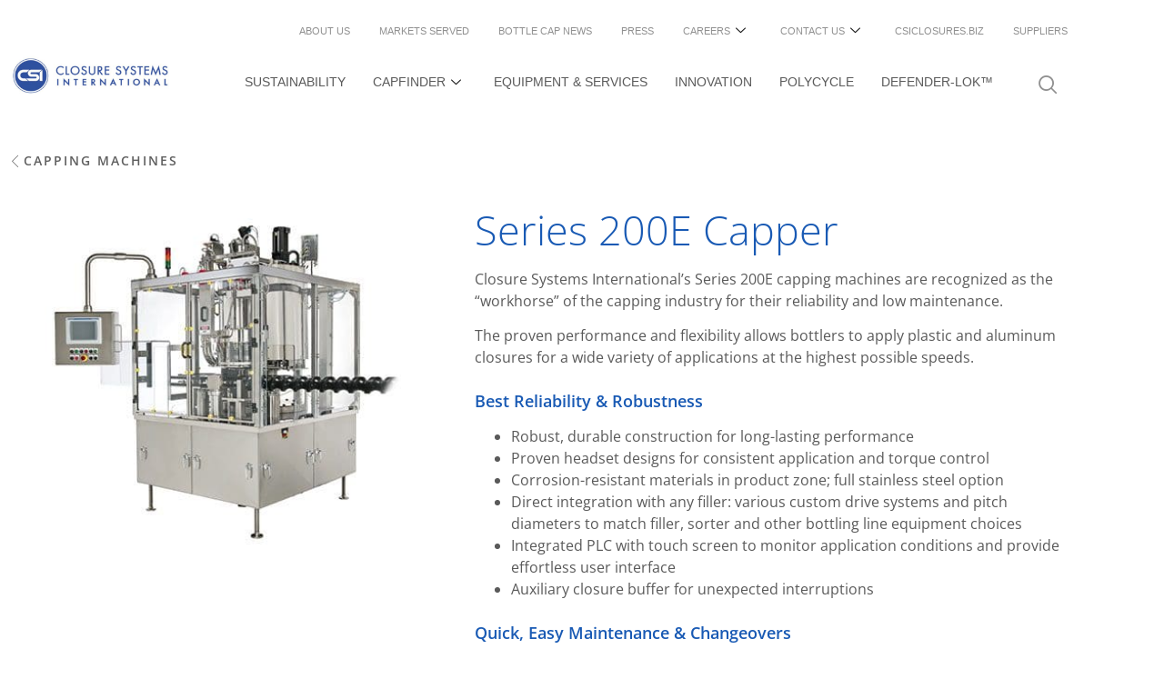

--- FILE ---
content_type: text/html; charset=UTF-8
request_url: https://www.csiclosures.com/equipment-and-services/capping-machines/series-200e-capper/
body_size: 27466
content:
<!doctype html>
<html lang="en-US" prefix="og: https://ogp.me/ns#">
<head>
	<meta charset="UTF-8">
	<meta name="viewport" content="width=device-width, initial-scale=1">
	<link rel="profile" href="https://gmpg.org/xfn/11">
	
<!-- Search Engine Optimization by Rank Math PRO - https://rankmath.com/ -->
<title>Series 200E Capper - CSI Closures</title>
<meta name="description" content="Bottle capping machines recognized for reliability, low maintenance and high speed"/>
<meta name="robots" content="follow, index, max-snippet:-1, max-video-preview:-1, max-image-preview:large"/>
<link rel="canonical" href="https://www.csiclosures.com/equipment-and-services/capping-machines/series-200e-capper/" />
<meta property="og:locale" content="en_US" />
<meta property="og:type" content="product" />
<meta property="og:title" content="Series 200E Capper - CSI Closures" />
<meta property="og:description" content="Bottle capping machines recognized for reliability, low maintenance and high speed" />
<meta property="og:url" content="https://www.csiclosures.com/equipment-and-services/capping-machines/series-200e-capper/" />
<meta property="og:site_name" content="CSI Closures" />
<meta property="og:updated_time" content="2021-11-03T21:46:58+00:00" />
<meta property="og:image" content="https://www.csiclosures.com/wp-content/uploads/2021/09/series-200E.jpg" />
<meta property="og:image:secure_url" content="https://www.csiclosures.com/wp-content/uploads/2021/09/series-200E.jpg" />
<meta property="og:image:width" content="386" />
<meta property="og:image:height" content="354" />
<meta property="og:image:alt" content="Capper S200E" />
<meta property="og:image:type" content="image/jpeg" />
<meta property="product:price:currency" content="USD" />
<meta property="product:availability" content="instock" />
<meta property="product:retailer_item_id" content="0335b5f879c1" />
<meta name="twitter:card" content="summary_large_image" />
<meta name="twitter:title" content="Series 200E Capper - CSI Closures" />
<meta name="twitter:description" content="Bottle capping machines recognized for reliability, low maintenance and high speed" />
<meta name="twitter:image" content="https://www.csiclosures.com/wp-content/uploads/2021/09/series-200E.jpg" />
<meta name="twitter:label1" content="Price" />
<meta name="twitter:data1" content="&#036;0.00" />
<meta name="twitter:label2" content="Availability" />
<meta name="twitter:data2" content="In stock" />
<script type="application/ld+json" class="rank-math-schema-pro">{"@context":"https://schema.org","@graph":[{"@type":"Organization","@id":"https://www.csiclosures.com/#organization","name":"CSI Closures","url":"https://www.csiclosures.com","logo":{"@type":"ImageObject","@id":"https://www.csiclosures.com/#logo","url":"https://www.csiclosures.com/wp-content/uploads/2021/08/FullLogo.png","contentUrl":"https://www.csiclosures.com/wp-content/uploads/2021/08/FullLogo.png","caption":"CSI Closures","inLanguage":"en-US","width":"1193","height":"300"}},{"@type":"WebSite","@id":"https://www.csiclosures.com/#website","url":"https://www.csiclosures.com","name":"CSI Closures","publisher":{"@id":"https://www.csiclosures.com/#organization"},"inLanguage":"en-US"},{"@type":"ImageObject","@id":"https://www.csiclosures.com/wp-content/uploads/2021/09/series-200E.jpg","url":"https://www.csiclosures.com/wp-content/uploads/2021/09/series-200E.jpg","width":"386","height":"354","caption":"Capper S200E","inLanguage":"en-US"},{"@type":"BreadcrumbList","@id":"https://www.csiclosures.com/equipment-and-services/capping-machines/series-200e-capper/#breadcrumb","itemListElement":[{"@type":"ListItem","position":"1","item":{"@id":"https://www.csiclosures.com","name":"Home"}},{"@type":"ListItem","position":"2","item":{"@id":"https://www.csiclosures.com/product-category/equipment-and-services/capping-machines/","name":"Capping Machines"}},{"@type":"ListItem","position":"3","item":{"@id":"https://www.csiclosures.com/equipment-and-services/capping-machines/series-200e-capper/","name":"Series 200E Capper"}}]},{"@type":"ItemPage","@id":"https://www.csiclosures.com/equipment-and-services/capping-machines/series-200e-capper/#webpage","url":"https://www.csiclosures.com/equipment-and-services/capping-machines/series-200e-capper/","name":"Series 200E Capper - CSI Closures","datePublished":"2021-09-10T21:25:25+00:00","dateModified":"2021-11-03T21:46:58+00:00","isPartOf":{"@id":"https://www.csiclosures.com/#website"},"primaryImageOfPage":{"@id":"https://www.csiclosures.com/wp-content/uploads/2021/09/series-200E.jpg"},"inLanguage":"en-US","breadcrumb":{"@id":"https://www.csiclosures.com/equipment-and-services/capping-machines/series-200e-capper/#breadcrumb"}},{"@type":"Product","name":"Series 200E Capper - CSI Closures","description":"Bottle capping machines recognized for reliability, low maintenance and high speed","sku":"0335b5f879c1","category":"Equipment and Services &gt; Capping Machines","mainEntityOfPage":{"@id":"https://www.csiclosures.com/equipment-and-services/capping-machines/series-200e-capper/#webpage"},"image":[{"@type":"ImageObject","url":"https://www.csiclosures.com/wp-content/uploads/2021/09/series-200E.jpg","height":"354","width":"386"}],"@id":"https://www.csiclosures.com/equipment-and-services/capping-machines/series-200e-capper/#richSnippet"}]}</script>
<!-- /Rank Math WordPress SEO plugin -->

<link rel='dns-prefetch' href='//widget.tagembed.com' />
<link rel="alternate" type="application/rss+xml" title="CSI Closures &raquo; Feed" href="https://www.csiclosures.com/feed/" />
<link rel="alternate" type="application/rss+xml" title="CSI Closures &raquo; Comments Feed" href="https://www.csiclosures.com/comments/feed/" />
<script id="wpp-js" src="https://www.csiclosures.com/wp-content/plugins/wordpress-popular-posts/assets/js/wpp.min.js?ver=7.3.6" data-sampling="0" data-sampling-rate="100" data-api-url="https://www.csiclosures.com/wp-json/wordpress-popular-posts" data-post-id="4170" data-token="99e6a65a2a" data-lang="0" data-debug="0"></script>
<link rel="alternate" title="oEmbed (JSON)" type="application/json+oembed" href="https://www.csiclosures.com/wp-json/oembed/1.0/embed?url=https%3A%2F%2Fwww.csiclosures.com%2Fequipment-and-services%2Fcapping-machines%2Fseries-200e-capper%2F" />
<link rel="alternate" title="oEmbed (XML)" type="text/xml+oembed" href="https://www.csiclosures.com/wp-json/oembed/1.0/embed?url=https%3A%2F%2Fwww.csiclosures.com%2Fequipment-and-services%2Fcapping-machines%2Fseries-200e-capper%2F&#038;format=xml" />
<style id='wp-img-auto-sizes-contain-inline-css'>
img:is([sizes=auto i],[sizes^="auto," i]){contain-intrinsic-size:3000px 1500px}
/*# sourceURL=wp-img-auto-sizes-contain-inline-css */
</style>
<link rel='stylesheet' id='font-awesome-css' href='https://www.csiclosures.com/wp-content/plugins/products-compare-for-woocommerce/berocket/assets/css/font-awesome.min.css?ver=6.9' media='all' />
<link rel='stylesheet' id='woolentor-product-grid-modern-css' href='https://www.csiclosures.com/wp-content/plugins/woolentor-addons/assets/css/product-grid/modern.css?ver=3.3.1' media='all' />
<link rel='stylesheet' id='woolentor-product-grid-luxury-css' href='https://www.csiclosures.com/wp-content/plugins/woolentor-addons/assets/css/product-grid/luxury.css?ver=3.3.1' media='all' />
<link rel='stylesheet' id='woolentor-product-grid-editorial-css' href='https://www.csiclosures.com/wp-content/plugins/woolentor-addons/assets/css/product-grid/editorial.css?ver=3.3.1' media='all' />
<link rel='stylesheet' id='woolentor-product-grid-magazine-css' href='https://www.csiclosures.com/wp-content/plugins/woolentor-addons/assets/css/product-grid/magazine.css?ver=3.3.1' media='all' />
<style id='wp-emoji-styles-inline-css'>

	img.wp-smiley, img.emoji {
		display: inline !important;
		border: none !important;
		box-shadow: none !important;
		height: 1em !important;
		width: 1em !important;
		margin: 0 0.07em !important;
		vertical-align: -0.1em !important;
		background: none !important;
		padding: 0 !important;
	}
/*# sourceURL=wp-emoji-styles-inline-css */
</style>
<link rel='stylesheet' id='wp-block-library-css' href='https://www.csiclosures.com/wp-includes/css/dist/block-library/style.min.css?ver=6.9' media='all' />
<style id='global-styles-inline-css'>
:root{--wp--preset--aspect-ratio--square: 1;--wp--preset--aspect-ratio--4-3: 4/3;--wp--preset--aspect-ratio--3-4: 3/4;--wp--preset--aspect-ratio--3-2: 3/2;--wp--preset--aspect-ratio--2-3: 2/3;--wp--preset--aspect-ratio--16-9: 16/9;--wp--preset--aspect-ratio--9-16: 9/16;--wp--preset--color--black: #000000;--wp--preset--color--cyan-bluish-gray: #abb8c3;--wp--preset--color--white: #ffffff;--wp--preset--color--pale-pink: #f78da7;--wp--preset--color--vivid-red: #cf2e2e;--wp--preset--color--luminous-vivid-orange: #ff6900;--wp--preset--color--luminous-vivid-amber: #fcb900;--wp--preset--color--light-green-cyan: #7bdcb5;--wp--preset--color--vivid-green-cyan: #00d084;--wp--preset--color--pale-cyan-blue: #8ed1fc;--wp--preset--color--vivid-cyan-blue: #0693e3;--wp--preset--color--vivid-purple: #9b51e0;--wp--preset--gradient--vivid-cyan-blue-to-vivid-purple: linear-gradient(135deg,rgb(6,147,227) 0%,rgb(155,81,224) 100%);--wp--preset--gradient--light-green-cyan-to-vivid-green-cyan: linear-gradient(135deg,rgb(122,220,180) 0%,rgb(0,208,130) 100%);--wp--preset--gradient--luminous-vivid-amber-to-luminous-vivid-orange: linear-gradient(135deg,rgb(252,185,0) 0%,rgb(255,105,0) 100%);--wp--preset--gradient--luminous-vivid-orange-to-vivid-red: linear-gradient(135deg,rgb(255,105,0) 0%,rgb(207,46,46) 100%);--wp--preset--gradient--very-light-gray-to-cyan-bluish-gray: linear-gradient(135deg,rgb(238,238,238) 0%,rgb(169,184,195) 100%);--wp--preset--gradient--cool-to-warm-spectrum: linear-gradient(135deg,rgb(74,234,220) 0%,rgb(151,120,209) 20%,rgb(207,42,186) 40%,rgb(238,44,130) 60%,rgb(251,105,98) 80%,rgb(254,248,76) 100%);--wp--preset--gradient--blush-light-purple: linear-gradient(135deg,rgb(255,206,236) 0%,rgb(152,150,240) 100%);--wp--preset--gradient--blush-bordeaux: linear-gradient(135deg,rgb(254,205,165) 0%,rgb(254,45,45) 50%,rgb(107,0,62) 100%);--wp--preset--gradient--luminous-dusk: linear-gradient(135deg,rgb(255,203,112) 0%,rgb(199,81,192) 50%,rgb(65,88,208) 100%);--wp--preset--gradient--pale-ocean: linear-gradient(135deg,rgb(255,245,203) 0%,rgb(182,227,212) 50%,rgb(51,167,181) 100%);--wp--preset--gradient--electric-grass: linear-gradient(135deg,rgb(202,248,128) 0%,rgb(113,206,126) 100%);--wp--preset--gradient--midnight: linear-gradient(135deg,rgb(2,3,129) 0%,rgb(40,116,252) 100%);--wp--preset--font-size--small: 13px;--wp--preset--font-size--medium: 20px;--wp--preset--font-size--large: 36px;--wp--preset--font-size--x-large: 42px;--wp--preset--spacing--20: 0.44rem;--wp--preset--spacing--30: 0.67rem;--wp--preset--spacing--40: 1rem;--wp--preset--spacing--50: 1.5rem;--wp--preset--spacing--60: 2.25rem;--wp--preset--spacing--70: 3.38rem;--wp--preset--spacing--80: 5.06rem;--wp--preset--shadow--natural: 6px 6px 9px rgba(0, 0, 0, 0.2);--wp--preset--shadow--deep: 12px 12px 50px rgba(0, 0, 0, 0.4);--wp--preset--shadow--sharp: 6px 6px 0px rgba(0, 0, 0, 0.2);--wp--preset--shadow--outlined: 6px 6px 0px -3px rgb(255, 255, 255), 6px 6px rgb(0, 0, 0);--wp--preset--shadow--crisp: 6px 6px 0px rgb(0, 0, 0);}:root { --wp--style--global--content-size: 800px;--wp--style--global--wide-size: 1200px; }:where(body) { margin: 0; }.wp-site-blocks > .alignleft { float: left; margin-right: 2em; }.wp-site-blocks > .alignright { float: right; margin-left: 2em; }.wp-site-blocks > .aligncenter { justify-content: center; margin-left: auto; margin-right: auto; }:where(.wp-site-blocks) > * { margin-block-start: 24px; margin-block-end: 0; }:where(.wp-site-blocks) > :first-child { margin-block-start: 0; }:where(.wp-site-blocks) > :last-child { margin-block-end: 0; }:root { --wp--style--block-gap: 24px; }:root :where(.is-layout-flow) > :first-child{margin-block-start: 0;}:root :where(.is-layout-flow) > :last-child{margin-block-end: 0;}:root :where(.is-layout-flow) > *{margin-block-start: 24px;margin-block-end: 0;}:root :where(.is-layout-constrained) > :first-child{margin-block-start: 0;}:root :where(.is-layout-constrained) > :last-child{margin-block-end: 0;}:root :where(.is-layout-constrained) > *{margin-block-start: 24px;margin-block-end: 0;}:root :where(.is-layout-flex){gap: 24px;}:root :where(.is-layout-grid){gap: 24px;}.is-layout-flow > .alignleft{float: left;margin-inline-start: 0;margin-inline-end: 2em;}.is-layout-flow > .alignright{float: right;margin-inline-start: 2em;margin-inline-end: 0;}.is-layout-flow > .aligncenter{margin-left: auto !important;margin-right: auto !important;}.is-layout-constrained > .alignleft{float: left;margin-inline-start: 0;margin-inline-end: 2em;}.is-layout-constrained > .alignright{float: right;margin-inline-start: 2em;margin-inline-end: 0;}.is-layout-constrained > .aligncenter{margin-left: auto !important;margin-right: auto !important;}.is-layout-constrained > :where(:not(.alignleft):not(.alignright):not(.alignfull)){max-width: var(--wp--style--global--content-size);margin-left: auto !important;margin-right: auto !important;}.is-layout-constrained > .alignwide{max-width: var(--wp--style--global--wide-size);}body .is-layout-flex{display: flex;}.is-layout-flex{flex-wrap: wrap;align-items: center;}.is-layout-flex > :is(*, div){margin: 0;}body .is-layout-grid{display: grid;}.is-layout-grid > :is(*, div){margin: 0;}body{padding-top: 0px;padding-right: 0px;padding-bottom: 0px;padding-left: 0px;}a:where(:not(.wp-element-button)){text-decoration: underline;}:root :where(.wp-element-button, .wp-block-button__link){background-color: #32373c;border-width: 0;color: #fff;font-family: inherit;font-size: inherit;font-style: inherit;font-weight: inherit;letter-spacing: inherit;line-height: inherit;padding-top: calc(0.667em + 2px);padding-right: calc(1.333em + 2px);padding-bottom: calc(0.667em + 2px);padding-left: calc(1.333em + 2px);text-decoration: none;text-transform: inherit;}.has-black-color{color: var(--wp--preset--color--black) !important;}.has-cyan-bluish-gray-color{color: var(--wp--preset--color--cyan-bluish-gray) !important;}.has-white-color{color: var(--wp--preset--color--white) !important;}.has-pale-pink-color{color: var(--wp--preset--color--pale-pink) !important;}.has-vivid-red-color{color: var(--wp--preset--color--vivid-red) !important;}.has-luminous-vivid-orange-color{color: var(--wp--preset--color--luminous-vivid-orange) !important;}.has-luminous-vivid-amber-color{color: var(--wp--preset--color--luminous-vivid-amber) !important;}.has-light-green-cyan-color{color: var(--wp--preset--color--light-green-cyan) !important;}.has-vivid-green-cyan-color{color: var(--wp--preset--color--vivid-green-cyan) !important;}.has-pale-cyan-blue-color{color: var(--wp--preset--color--pale-cyan-blue) !important;}.has-vivid-cyan-blue-color{color: var(--wp--preset--color--vivid-cyan-blue) !important;}.has-vivid-purple-color{color: var(--wp--preset--color--vivid-purple) !important;}.has-black-background-color{background-color: var(--wp--preset--color--black) !important;}.has-cyan-bluish-gray-background-color{background-color: var(--wp--preset--color--cyan-bluish-gray) !important;}.has-white-background-color{background-color: var(--wp--preset--color--white) !important;}.has-pale-pink-background-color{background-color: var(--wp--preset--color--pale-pink) !important;}.has-vivid-red-background-color{background-color: var(--wp--preset--color--vivid-red) !important;}.has-luminous-vivid-orange-background-color{background-color: var(--wp--preset--color--luminous-vivid-orange) !important;}.has-luminous-vivid-amber-background-color{background-color: var(--wp--preset--color--luminous-vivid-amber) !important;}.has-light-green-cyan-background-color{background-color: var(--wp--preset--color--light-green-cyan) !important;}.has-vivid-green-cyan-background-color{background-color: var(--wp--preset--color--vivid-green-cyan) !important;}.has-pale-cyan-blue-background-color{background-color: var(--wp--preset--color--pale-cyan-blue) !important;}.has-vivid-cyan-blue-background-color{background-color: var(--wp--preset--color--vivid-cyan-blue) !important;}.has-vivid-purple-background-color{background-color: var(--wp--preset--color--vivid-purple) !important;}.has-black-border-color{border-color: var(--wp--preset--color--black) !important;}.has-cyan-bluish-gray-border-color{border-color: var(--wp--preset--color--cyan-bluish-gray) !important;}.has-white-border-color{border-color: var(--wp--preset--color--white) !important;}.has-pale-pink-border-color{border-color: var(--wp--preset--color--pale-pink) !important;}.has-vivid-red-border-color{border-color: var(--wp--preset--color--vivid-red) !important;}.has-luminous-vivid-orange-border-color{border-color: var(--wp--preset--color--luminous-vivid-orange) !important;}.has-luminous-vivid-amber-border-color{border-color: var(--wp--preset--color--luminous-vivid-amber) !important;}.has-light-green-cyan-border-color{border-color: var(--wp--preset--color--light-green-cyan) !important;}.has-vivid-green-cyan-border-color{border-color: var(--wp--preset--color--vivid-green-cyan) !important;}.has-pale-cyan-blue-border-color{border-color: var(--wp--preset--color--pale-cyan-blue) !important;}.has-vivid-cyan-blue-border-color{border-color: var(--wp--preset--color--vivid-cyan-blue) !important;}.has-vivid-purple-border-color{border-color: var(--wp--preset--color--vivid-purple) !important;}.has-vivid-cyan-blue-to-vivid-purple-gradient-background{background: var(--wp--preset--gradient--vivid-cyan-blue-to-vivid-purple) !important;}.has-light-green-cyan-to-vivid-green-cyan-gradient-background{background: var(--wp--preset--gradient--light-green-cyan-to-vivid-green-cyan) !important;}.has-luminous-vivid-amber-to-luminous-vivid-orange-gradient-background{background: var(--wp--preset--gradient--luminous-vivid-amber-to-luminous-vivid-orange) !important;}.has-luminous-vivid-orange-to-vivid-red-gradient-background{background: var(--wp--preset--gradient--luminous-vivid-orange-to-vivid-red) !important;}.has-very-light-gray-to-cyan-bluish-gray-gradient-background{background: var(--wp--preset--gradient--very-light-gray-to-cyan-bluish-gray) !important;}.has-cool-to-warm-spectrum-gradient-background{background: var(--wp--preset--gradient--cool-to-warm-spectrum) !important;}.has-blush-light-purple-gradient-background{background: var(--wp--preset--gradient--blush-light-purple) !important;}.has-blush-bordeaux-gradient-background{background: var(--wp--preset--gradient--blush-bordeaux) !important;}.has-luminous-dusk-gradient-background{background: var(--wp--preset--gradient--luminous-dusk) !important;}.has-pale-ocean-gradient-background{background: var(--wp--preset--gradient--pale-ocean) !important;}.has-electric-grass-gradient-background{background: var(--wp--preset--gradient--electric-grass) !important;}.has-midnight-gradient-background{background: var(--wp--preset--gradient--midnight) !important;}.has-small-font-size{font-size: var(--wp--preset--font-size--small) !important;}.has-medium-font-size{font-size: var(--wp--preset--font-size--medium) !important;}.has-large-font-size{font-size: var(--wp--preset--font-size--large) !important;}.has-x-large-font-size{font-size: var(--wp--preset--font-size--x-large) !important;}
:root :where(.wp-block-pullquote){font-size: 1.5em;line-height: 1.6;}
/*# sourceURL=global-styles-inline-css */
</style>
<link rel='stylesheet' id='better-recent-comments-css' href='https://www.csiclosures.com/wp-content/plugins/better-recent-comments/assets/css/better-recent-comments.min.css?ver=6.9' media='all' />
<link rel='stylesheet' id='categories-images-styles-css' href='https://www.csiclosures.com/wp-content/plugins/categories-images/assets/css/zci-styles.css?ver=3.3.1' media='all' />
<link rel='stylesheet' id='wesfed-mods-css' href='https://www.csiclosures.com/wp-content/plugins/wesfed-mods/public/css/wesfed-mods-public.css?ver=1.0.0' media='all' />
<link rel='stylesheet' id='faq-toggle-css' href='https://www.csiclosures.com/wp-content/plugins/wf-faq/styles.css?ver=6.9' media='all' />
<link rel='stylesheet' id='photoswipe-css' href='https://www.csiclosures.com/wp-content/plugins/woocommerce/assets/css/photoswipe/photoswipe.min.css?ver=10.4.3' media='all' />
<link rel='stylesheet' id='photoswipe-default-skin-css' href='https://www.csiclosures.com/wp-content/plugins/woocommerce/assets/css/photoswipe/default-skin/default-skin.min.css?ver=10.4.3' media='all' />
<link rel='stylesheet' id='woocommerce-layout-css' href='https://www.csiclosures.com/wp-content/plugins/woocommerce/assets/css/woocommerce-layout.css?ver=10.4.3' media='all' />
<link rel='stylesheet' id='woocommerce-smallscreen-css' href='https://www.csiclosures.com/wp-content/plugins/woocommerce/assets/css/woocommerce-smallscreen.css?ver=10.4.3' media='only screen and (max-width: 768px)' />
<link rel='stylesheet' id='woocommerce-general-css' href='https://www.csiclosures.com/wp-content/plugins/woocommerce/assets/css/woocommerce.css?ver=10.4.3' media='all' />
<style id='woocommerce-inline-inline-css'>
.woocommerce form .form-row .required { visibility: visible; }
/*# sourceURL=woocommerce-inline-inline-css */
</style>
<link rel='stylesheet' id='simple-line-icons-wl-css' href='https://www.csiclosures.com/wp-content/plugins/woolentor-addons/assets/css/simple-line-icons.css?ver=3.3.1' media='all' />
<link rel='stylesheet' id='htflexboxgrid-css' href='https://www.csiclosures.com/wp-content/plugins/woolentor-addons/assets/css/htflexboxgrid.css?ver=3.3.1' media='all' />
<link rel='stylesheet' id='slick-css' href='https://www.csiclosures.com/wp-content/plugins/woolentor-addons/assets/css/slick.css?ver=3.3.1' media='all' />
<link rel='stylesheet' id='woolentor-widgets-css' href='https://www.csiclosures.com/wp-content/plugins/woolentor-addons/assets/css/woolentor-widgets.css?ver=3.3.1' media='all' />
<link rel='stylesheet' id='woolentor-quickview-css' href='https://www.csiclosures.com/wp-content/plugins/woolentor-addons/includes/modules/quickview/assets/css/frontend.css?ver=3.3.1' media='all' />
<link rel='stylesheet' id='wordpress-popular-posts-css-css' href='https://www.csiclosures.com/wp-content/plugins/wordpress-popular-posts/assets/css/wpp.css?ver=7.3.6' media='all' />
<link rel='stylesheet' id='hello-elementor-css' href='https://www.csiclosures.com/wp-content/themes/hello-elementor/assets/css/reset.css?ver=3.4.6' media='all' />
<link rel='stylesheet' id='hello-elementor-theme-style-css' href='https://www.csiclosures.com/wp-content/themes/hello-elementor/assets/css/theme.css?ver=3.4.6' media='all' />
<link rel='stylesheet' id='hello-elementor-header-footer-css' href='https://www.csiclosures.com/wp-content/themes/hello-elementor/assets/css/header-footer.css?ver=3.4.6' media='all' />
<link rel='stylesheet' id='elementor-frontend-css' href='https://www.csiclosures.com/wp-content/uploads/elementor/css/custom-frontend.min.css?ver=1769656052' media='all' />
<link rel='stylesheet' id='elementor-post-5-css' href='https://www.csiclosures.com/wp-content/uploads/elementor/css/post-5.css?ver=1769656007' media='all' />
<link rel='stylesheet' id='widget-spacer-css' href='https://www.csiclosures.com/wp-content/plugins/elementor/assets/css/widget-spacer.min.css?ver=3.34.3' media='all' />
<link rel='stylesheet' id='widget-image-css' href='https://www.csiclosures.com/wp-content/plugins/elementor/assets/css/widget-image.min.css?ver=3.34.3' media='all' />
<link rel='stylesheet' id='widget-search-form-css' href='https://www.csiclosures.com/wp-content/plugins/elementor-pro/assets/css/widget-search-form.min.css?ver=3.34.3' media='all' />
<link rel='stylesheet' id='widget-heading-css' href='https://www.csiclosures.com/wp-content/plugins/elementor/assets/css/widget-heading.min.css?ver=3.34.3' media='all' />
<link rel='stylesheet' id='widget-nav-menu-css' href='https://www.csiclosures.com/wp-content/uploads/elementor/css/custom-pro-widget-nav-menu.min.css?ver=1769656052' media='all' />
<link rel='stylesheet' id='widget-social-icons-css' href='https://www.csiclosures.com/wp-content/plugins/elementor/assets/css/widget-social-icons.min.css?ver=3.34.3' media='all' />
<link rel='stylesheet' id='e-apple-webkit-css' href='https://www.csiclosures.com/wp-content/uploads/elementor/css/custom-apple-webkit.min.css?ver=1769656052' media='all' />
<link rel='stylesheet' id='widget-woocommerce-product-images-css' href='https://www.csiclosures.com/wp-content/plugins/elementor-pro/assets/css/widget-woocommerce-product-images.min.css?ver=3.34.3' media='all' />
<link rel='stylesheet' id='e-animation-fadeInDown-css' href='https://www.csiclosures.com/wp-content/plugins/elementor/assets/lib/animations/styles/fadeInDown.min.css?ver=3.34.3' media='all' />
<link rel='stylesheet' id='widget-video-css' href='https://www.csiclosures.com/wp-content/plugins/elementor/assets/css/widget-video.min.css?ver=3.34.3' media='all' />
<link rel='stylesheet' id='e-popup-css' href='https://www.csiclosures.com/wp-content/plugins/elementor-pro/assets/css/conditionals/popup.min.css?ver=3.34.3' media='all' />
<link rel='stylesheet' id='elementor-post-135-css' href='https://www.csiclosures.com/wp-content/uploads/elementor/css/post-135.css?ver=1769656009' media='all' />
<link rel='stylesheet' id='elementor-post-275-css' href='https://www.csiclosures.com/wp-content/uploads/elementor/css/post-275.css?ver=1769656009' media='all' />
<link rel='stylesheet' id='elementor-post-5844-css' href='https://www.csiclosures.com/wp-content/uploads/elementor/css/post-5844.css?ver=1769656065' media='all' />
<link rel='stylesheet' id='elementor-post-7515-css' href='https://www.csiclosures.com/wp-content/uploads/elementor/css/post-7515.css?ver=1769656009' media='all' />
<link rel='stylesheet' id='graphina_chart-css-css' href='https://www.csiclosures.com/wp-content/plugins/graphina-elementor-charts-and-graphs/assets/css/graphina-chart.css?ver=3.1.9' media='all' />
<link rel='stylesheet' id='berocket_compare_products_style-css' href='https://www.csiclosures.com/wp-content/plugins/products-compare-for-woocommerce/css/products_compare.css?ver=3.5.7.1' media='all' />
<link rel='stylesheet' id='hello-elementor-child-style-css' href='https://www.csiclosures.com/wp-content/themes/hello-theme-child-master/style.css?ver=1.0.0' media='all' />
<link rel='stylesheet' id='ekit-widget-styles-css' href='https://www.csiclosures.com/wp-content/plugins/elementskit-lite/widgets/init/assets/css/widget-styles.css?ver=3.7.8' media='all' />
<link rel='stylesheet' id='ekit-widget-styles-pro-css' href='https://www.csiclosures.com/wp-content/plugins/elementskit/widgets/init/assets/css/widget-styles-pro.css?ver=4.2.1' media='all' />
<link rel='stylesheet' id='ekit-responsive-css' href='https://www.csiclosures.com/wp-content/plugins/elementskit-lite/widgets/init/assets/css/responsive.css?ver=3.7.8' media='all' />
<link rel='stylesheet' id='ecs-styles-css' href='https://www.csiclosures.com/wp-content/plugins/ele-custom-skin/assets/css/ecs-style.css?ver=3.1.9' media='all' />
<link rel='stylesheet' id='elementor-post-4828-css' href='https://www.csiclosures.com/wp-content/uploads/elementor/css/post-4828.css?ver=1641488933' media='all' />
<link rel='stylesheet' id='elementor-post-7624-css' href='https://www.csiclosures.com/wp-content/uploads/elementor/css/post-7624.css?ver=1637088643' media='all' />
<link rel='stylesheet' id='elementor-post-31401-css' href='https://www.csiclosures.com/wp-content/uploads/elementor/css/post-31401.css?ver=1687984278' media='all' />
<link rel='stylesheet' id='elementor-gf-local-opensans-css' href='https://www.csiclosures.com/wp-content/uploads/elementor/google-fonts/css/opensans.css?ver=1744497349' media='all' />
<link rel='stylesheet' id='elementor-icons-ekiticons-css' href='https://www.csiclosures.com/wp-content/plugins/elementskit-lite/modules/elementskit-icon-pack/assets/css/ekiticons.css?ver=3.7.8' media='all' />
<script type="text/template" id="tmpl-variation-template">
	<div class="woocommerce-variation-description">{{{ data.variation.variation_description }}}</div>
	<div class="woocommerce-variation-price">{{{ data.variation.price_html }}}</div>
	<div class="woocommerce-variation-availability">{{{ data.variation.availability_html }}}</div>
</script>
<script type="text/template" id="tmpl-unavailable-variation-template">
	<p role="alert">Sorry, this product is unavailable. Please choose a different combination.</p>
</script>
<script src="https://www.csiclosures.com/wp-includes/js/jquery/jquery.min.js?ver=3.7.1" id="jquery-core-js"></script>
<script src="https://www.csiclosures.com/wp-includes/js/jquery/jquery-migrate.min.js?ver=3.4.1" id="jquery-migrate-js"></script>
<script id="jquery-js-after">
if (typeof (window.wpfReadyList) == "undefined") {
			var v = jQuery.fn.jquery;
			if (v && parseInt(v) >= 3 && window.self === window.top) {
				var readyList=[];
				window.originalReadyMethod = jQuery.fn.ready;
				jQuery.fn.ready = function(){
					if(arguments.length && arguments.length > 0 && typeof arguments[0] === "function") {
						readyList.push({"c": this, "a": arguments});
					}
					return window.originalReadyMethod.apply( this, arguments );
				};
				window.wpfReadyList = readyList;
			}}
//# sourceURL=jquery-js-after
</script>
<script src="https://www.csiclosures.com/wp-content/plugins/wesfed-mods/public/js/wesfed-mods-public.js?ver=1.0.0" id="wesfed-mods-js"></script>
<script src="https://www.csiclosures.com/wp-content/plugins/woocommerce/assets/js/photoswipe/photoswipe.min.js?ver=4.1.1-wc.10.4.3" id="wc-photoswipe-js" data-wp-strategy="defer"></script>
<script src="https://www.csiclosures.com/wp-content/plugins/woocommerce/assets/js/jquery-blockui/jquery.blockUI.min.js?ver=2.7.0-wc.10.4.3" id="wc-jquery-blockui-js" data-wp-strategy="defer"></script>
<script src="https://www.csiclosures.com/wp-content/plugins/woocommerce/assets/js/js-cookie/js.cookie.min.js?ver=2.1.4-wc.10.4.3" id="wc-js-cookie-js" defer data-wp-strategy="defer"></script>
<script id="woocommerce-js-extra">
var woocommerce_params = {"ajax_url":"/wp-admin/admin-ajax.php","wc_ajax_url":"/?wc-ajax=%%endpoint%%","i18n_password_show":"Show password","i18n_password_hide":"Hide password"};
//# sourceURL=woocommerce-js-extra
</script>
<script src="https://www.csiclosures.com/wp-content/plugins/woocommerce/assets/js/frontend/woocommerce.min.js?ver=10.4.3" id="woocommerce-js" defer data-wp-strategy="defer"></script>
<script src="https://www.csiclosures.com/wp-includes/js/underscore.min.js?ver=1.13.7" id="underscore-js"></script>
<script id="wp-util-js-extra">
var _wpUtilSettings = {"ajax":{"url":"/wp-admin/admin-ajax.php"}};
//# sourceURL=wp-util-js-extra
</script>
<script src="https://www.csiclosures.com/wp-includes/js/wp-util.min.js?ver=6.9" id="wp-util-js"></script>
<script src="https://www.csiclosures.com/wp-content/plugins/products-compare-for-woocommerce/js/jquery.cookie.js?ver=3.5.7.1" id="berocket_jquery_cookie-js"></script>
<script id="berocket_compare_products_script-js-extra">
var the_compare_products_data = {"ajax_url":"https://www.csiclosures.com/wp-admin/admin-ajax.php","user_func":{"before_load":"","after_load":"","before_remove":"","after_remove":"","custom_css":""},"home_url":"https://www.csiclosures.com","hide_same":"Hide attributes with same values","show_same":"Show attributes with same values","hide_same_default":"","compare_selector":"#br_popup_1","toppadding":"25","is_compare_page":""};
//# sourceURL=berocket_compare_products_script-js-extra
</script>
<script src="https://www.csiclosures.com/wp-content/plugins/products-compare-for-woocommerce/js/products_compare.js?ver=3.5.7.1" id="berocket_compare_products_script-js"></script>
<script src="https://www.csiclosures.com/wp-content/plugins/products-compare-for-woocommerce/js/jquery.mousewheel.min.js?ver=3.5.7.1" id="jquery-mousewheel-js"></script>
<script id="ecs_ajax_load-js-extra">
var ecs_ajax_params = {"ajaxurl":"https://www.csiclosures.com/wp-admin/admin-ajax.php","posts":"{\"page\":0,\"post_type\":\"product\",\"product\":\"series-200e-capper\",\"name\":\"series-200e-capper\",\"error\":\"\",\"m\":\"\",\"p\":0,\"post_parent\":\"\",\"subpost\":\"\",\"subpost_id\":\"\",\"attachment\":\"\",\"attachment_id\":0,\"pagename\":\"\",\"page_id\":0,\"second\":\"\",\"minute\":\"\",\"hour\":\"\",\"day\":0,\"monthnum\":0,\"year\":0,\"w\":0,\"category_name\":\"\",\"tag\":\"\",\"cat\":\"\",\"tag_id\":\"\",\"author\":\"\",\"author_name\":\"\",\"feed\":\"\",\"tb\":\"\",\"paged\":0,\"meta_key\":\"\",\"meta_value\":\"\",\"preview\":\"\",\"s\":\"\",\"sentence\":\"\",\"title\":\"\",\"fields\":\"all\",\"menu_order\":\"\",\"embed\":\"\",\"category__in\":[],\"category__not_in\":[],\"category__and\":[],\"post__in\":[],\"post__not_in\":[],\"post_name__in\":[],\"tag__in\":[],\"tag__not_in\":[],\"tag__and\":[],\"tag_slug__in\":[],\"tag_slug__and\":[],\"post_parent__in\":[],\"post_parent__not_in\":[],\"author__in\":[],\"author__not_in\":[],\"search_columns\":[],\"ignore_sticky_posts\":false,\"suppress_filters\":false,\"cache_results\":true,\"update_post_term_cache\":true,\"update_menu_item_cache\":false,\"lazy_load_term_meta\":true,\"update_post_meta_cache\":true,\"posts_per_page\":8,\"nopaging\":false,\"comments_per_page\":\"50\",\"no_found_rows\":false,\"order\":\"DESC\"}"};
//# sourceURL=ecs_ajax_load-js-extra
</script>
<script src="https://www.csiclosures.com/wp-content/plugins/ele-custom-skin/assets/js/ecs_ajax_pagination.js?ver=3.1.9" id="ecs_ajax_load-js"></script>
<script src="https://www.csiclosures.com/wp-content/plugins/ele-custom-skin/assets/js/ecs.js?ver=3.1.9" id="ecs-script-js"></script>
<link rel="https://api.w.org/" href="https://www.csiclosures.com/wp-json/" /><link rel="alternate" title="JSON" type="application/json" href="https://www.csiclosures.com/wp-json/wp/v2/product/4170" /><link rel="EditURI" type="application/rsd+xml" title="RSD" href="https://www.csiclosures.com/xmlrpc.php?rsd" />
<meta name="generator" content="WordPress 6.9" />
<link rel='shortlink' href='https://www.csiclosures.com/?p=4170' />
<link rel="canonical" href="https://www.csiclosures.com/equipment-and-services/capping-machines/series-200e-capper/" />
<style>.br_new_compare_block .br_left_table {background-color: #ffffff!important;}.br_new_compare_block .br_main_top table {background-color: #ffffff!important;}div.br_new_compare_block.br_full_size_popup {background-color: #ffffff!important;}
            div.br_new_compare .br_right_table tr td,
            div.br_new_compare .br_right_table tr th,
            div.br_new_compare .br_left_table,
            div.br_new_compare_block .br_top_table table th,
            div.br_new_compare_block .br_top_table table td {width: 200px!important;min-width: 200px!important;max-width: 200px!important;}
            div.br_new_compare div.br_right_table,
            div.br_top_table div.br_main_top,
            div.br_top_table div.br_opacity_top{margin-left: 200px!important;}div.br_new_compare_block .br_top_table .br_show_compare_dif {max-width: 200px!important;}div.br_new_compare_block .br_show_compare_dif {bottom: 0px!important;}div.br_new_compare_block .br_show_compare_dif:hover {}div.br_new_compare_block .br_remove_all_compare {bottom: 0px!important;}div.br_new_compare_block .br_remove_all_compare:hover {}.br_new_compare_block .br_new_compare img {width: px!important;}.br_new_compare_block {margin-top: 20px!important;margin-bottom: 20px!important;margin-left: 20px!important;margin-right: 02px!important;}div.br_new_compare_block.br_full_size_popup {top: px!important;bottom: px!important;left: px!important;right: px!important;}div.br_new_compare_black_popup {background-color: #!important;}.br_full_size_close a {font-size: px!important;color: #!important;}.br_new_compare_block .br_same_attr {background-color: #!important;}</style><style>.berocket_compare_widget_start .berocket_compare_widget .berocket_open_compare ,.berocket_compare_widget_toolbar .berocket_compare_widget .berocket_open_compare {border-color: #999999;border-width: 0px;border-radius: 0px;font-size: 16px;color: #333333;background-color: #9999ff;}.berocket_compare_widget_start .berocket_show_compare_toolbar {border-color: #999999;border-width: 0px;border-radius: 0px;font-size: 16px;color: #333333;background-color: #9999ff;}.br_compare_button {background-color: #!important;color: #!important;}.button.br_compare_button:hover {background-color: #!important;color: #!important;}.br_compare_added {background-color: #!important;color: #!important;}</style>            <style id="wpp-loading-animation-styles">@-webkit-keyframes bgslide{from{background-position-x:0}to{background-position-x:-200%}}@keyframes bgslide{from{background-position-x:0}to{background-position-x:-200%}}.wpp-widget-block-placeholder,.wpp-shortcode-placeholder{margin:0 auto;width:60px;height:3px;background:#dd3737;background:linear-gradient(90deg,#dd3737 0%,#571313 10%,#dd3737 100%);background-size:200% auto;border-radius:3px;-webkit-animation:bgslide 1s infinite linear;animation:bgslide 1s infinite linear}</style>
            	<noscript><style>.woocommerce-product-gallery{ opacity: 1 !important; }</style></noscript>
	<meta name="generator" content="Elementor 3.34.3; features: e_font_icon_svg, additional_custom_breakpoints; settings: css_print_method-external, google_font-enabled, font_display-auto">
			<style>
				.e-con.e-parent:nth-of-type(n+4):not(.e-lazyloaded):not(.e-no-lazyload),
				.e-con.e-parent:nth-of-type(n+4):not(.e-lazyloaded):not(.e-no-lazyload) * {
					background-image: none !important;
				}
				@media screen and (max-height: 1024px) {
					.e-con.e-parent:nth-of-type(n+3):not(.e-lazyloaded):not(.e-no-lazyload),
					.e-con.e-parent:nth-of-type(n+3):not(.e-lazyloaded):not(.e-no-lazyload) * {
						background-image: none !important;
					}
				}
				@media screen and (max-height: 640px) {
					.e-con.e-parent:nth-of-type(n+2):not(.e-lazyloaded):not(.e-no-lazyload),
					.e-con.e-parent:nth-of-type(n+2):not(.e-lazyloaded):not(.e-no-lazyload) * {
						background-image: none !important;
					}
				}
			</style>
			<script id='nitro-telemetry-meta' nitro-exclude>window.NPTelemetryMetadata={missReason: (!window.NITROPACK_STATE ? 'cache not found' : 'hit'),pageType: 'product',isEligibleForOptimization: true,}</script><script id='nitro-generic' nitro-exclude>(()=>{window.NitroPack=window.NitroPack||{coreVersion:"na",isCounted:!1};let e=document.createElement("script");if(e.src="https://nitroscripts.com/KdoiFKrCNAUiAwGwuZnjyOukpDgyBUsA",e.async=!0,e.id="nitro-script",document.head.appendChild(e),!window.NitroPack.isCounted){window.NitroPack.isCounted=!0;let t=()=>{navigator.sendBeacon("https://to.getnitropack.com/p",JSON.stringify({siteId:"KdoiFKrCNAUiAwGwuZnjyOukpDgyBUsA",url:window.location.href,isOptimized:!!window.IS_NITROPACK,coreVersion:"na",missReason:window.NPTelemetryMetadata?.missReason||"",pageType:window.NPTelemetryMetadata?.pageType||"",isEligibleForOptimization:!!window.NPTelemetryMetadata?.isEligibleForOptimization}))};(()=>{let e=()=>new Promise(e=>{"complete"===document.readyState?e():window.addEventListener("load",e)}),i=()=>new Promise(e=>{document.prerendering?document.addEventListener("prerenderingchange",e,{once:!0}):e()}),a=async()=>{await i(),await e(),t()};a()})(),window.addEventListener("pageshow",e=>{if(e.persisted){let i=document.prerendering||self.performance?.getEntriesByType?.("navigation")[0]?.activationStart>0;"visible"!==document.visibilityState||i||t()}})}})();</script><link rel="icon" href="https://www.csiclosures.com/wp-content/uploads/2021/08/favIcon-100x100.png" sizes="32x32" />
<link rel="icon" href="https://www.csiclosures.com/wp-content/uploads/2021/08/favIcon.png" sizes="192x192" />
<link rel="apple-touch-icon" href="https://www.csiclosures.com/wp-content/uploads/2021/08/favIcon.png" />
<meta name="msapplication-TileImage" content="https://www.csiclosures.com/wp-content/uploads/2021/08/favIcon.png" />

<!-- BEGIN Analytics Insights v6.3.12 - https://wordpress.org/plugins/analytics-insights/ -->
<script async src="https://www.googletagmanager.com/gtag/js?id=G-E65H76GYMM"></script>
<script>
  window.dataLayer = window.dataLayer || [];
  function gtag(){dataLayer.push(arguments);}
  gtag('js', new Date());
  gtag('config', 'G-E65H76GYMM');
  if (window.performance) {
    var timeSincePageLoad = Math.round(performance.now());
    gtag('event', 'timing_complete', {
      'name': 'load',
      'value': timeSincePageLoad,
      'event_category': 'JS Dependencies'
    });
  }
</script>
<!-- END Analytics Insights -->
		<style id="wp-custom-css">
			/**Taken from Custom CSS Plugin -- May need to go at bottom**/
 ::-webkit-input-placeholder { color:transparent; }

:-moz-placeholder { /* Firefox 18- */ color:transparent; }

::-moz-placeholder { /* Firefox 19+ */ color:transparent; }

:-ms-input-placeholder { color:transparent; } 

.elementor-element.elementor-element-90d69ce .elementor-nav-menu--main .elementor-item.elementor-item-active{
  color: #B4B4B4 !important;
	fill: #303030 !important;
}
/**end**/


/* Fix capfinder page link color from being all pink, to being gray */
.products a {color:#333}
a.woocommerce-LoopProduct-link.woocommerce-loop-product__link h2:hover {color:#ca1d54 !important}
/*--*/

/* Search results excerpt */
.elementor-post__excerpt{
	height:26px !important;
}
/*--*/

/*tagemvbed custom css*/

.item {
  display: none;
}

.item:nth-child(1),.item:nth-child(2), .item:nth-child(3) {
	display: block
}

/*end of tagemvbed custom css*/


/*Capfinder: Ensure filter columns are just one*/
#wpfBlock_7 .wpfFilterVerScroll {
	columns:1 !important;
}
/**--**/


/* Latest News - LATEST NEWS badge will be only display only on the 1st article */

.elementor-post:nth-child(1) .elementor-post__badge {
    display: block !important;
}

.elementor-post__badge {
    display: none;
}



/* end */


/* Hide the top menu on desktop view and show on mobiel view */

.hide-desktop {
	display:none
}


@media only screen and (max-width: 1024px) {

.hide-desktop {
	display:block
}
	
	
}

/*.current-menu-item a {
	color:blue !important
}*/


/* End of Hide the top menu on desktop view and show on mobiel view */

/* Adding blue background to the search popup */

.ekit-wid-con .ekit-promo-popup > .mfp-container {
    background: #1A5AB44F !important;
}


/* End */

/* Remove Count in filter */

.wpfMainWrapper .wpfCount {
    display: none;
}

/* End Remove Count */

/* sup tag in single product */

.closure-details-text sup {
    font-size: 60% !important;
    left: 1px;
    top: 2px !important;
}

/* sup tag */

/* adding style to superscript */
sup {
  font-size: 30% !important;
	top: -1.5em !important;
}
/* End of Superscript */

/* Sticky footer compare */
@media only screen and (max-width: 600px) {
#compare-bar-section {
    position: fixed;
    z-index: 100000000;
    width: 100%;
    margin: 0;
    left: 0;
    background: #fff;
    bottom: 0px;
}

#compare-bar-section .elementor-widget-wrap{
	padding:0px !important;
}

#compare-bar-section .berocket_compare_widget_start li {
	padding: 0 !important;
	width:25% !important;
}

.compare-col-r > div, #compare-col-r > div{
	padding:0 !important;
}

.custom-compare-button, .custom-clear-all{
	margin:0 2% !important;
	width:45% !important;
}
}
/** End sticky footer compare mobile**/

/* Globa Phone Number CSS */
.phone-number a {
    font-weight: bold;
    color: #909090 !important;
}

.phone-number a:hover {

	text-decoration:underline !important
}
/* End of Global */


/* Add all text grey (606060) color here */
.forminator-checkbox-label {
    color: #606060 !important;
}
/* Grey Color End */

/* Mobile Pink Arrow Button */

.mobile-button .elementor-button {
    background: url("/wp-content/themes/hello-theme-child-master/images/CapFinderArrowRest-hover.svg") no-repeat center left;
        background-size: auto;
    color: #0000;
    background-size: 40px;
	background-color: transparent !important;
}


/* End */



/* Closure Details Text*/
.closure-details-text h2 {
	font-weight: 600;
}
/* Remove pointer event to all the product images */

.woocommerce-product-gallery__image.flex-active-slide {
    pointer-events: none;
}

.woocommerce-product-gallery__image {
    pointer-events: none;
}
/* End of Remove pointer event to all the product images */





/* Adding margin to the gallery navigation */
.flex-control-thumbs {
    margin-top: 30px !important;
}
/* End Adding margin to the gallery navigation */


/* This will hide the first paragraph in the single product descirption template This applied to product and equipment*/
.closure-details p:nth-child(1) {
    display: none;
} 
/* END OF This will hide the first paragraph in the single product descirption template */


/* This sets the styles for the pink button so we can easily overwrite it where necessary */
.pink-button a, .forminator-button-submit, .elementor-search-form__submit {
    font-family: "Open Sans", Sans-serif !important;
    font-size: 14px !important;
    font-weight: 200 !important;
    text-transform: uppercase !important;
    fill: #FFFFFF !important;
    color: #FFFFFF !important;
    background-color: #ED4579!important;
    border-style: solid !important;
    border-width: 1px 1px 1px 1px !important;
    border-color: #FFFFFF !important;
    border-radius: 0px 0px 0px 0px !important;
    padding: 15px 40px !important;
}

.elementor-search-form__submit:hover {
	
	background:#cc2d5e !important
	
}

.forminator-button-submit:hover {
	
	box-shadow:none !important
	
}


.pink-button a:hover, .forminator-button-submit:hover {
	background:#b72e4b !important
}
/**end pink button**/


/** Move the Capfinder arrow to the left so it aligns nicely **/
.button.wpt-custom-button-view-product{
	margin-left: 0 !important;
}
/**--**/

/* Hide Capfider Back Menu Item */
.hide-menu {
  display: none;
	cursor: pointer;
}


.elementor-page-339 .capfinder-hideme {
	display: none;
}

.elementor-page-339 .hide-menu {
    display: block;
}

/* End of Hide Capfider Back Menu Item */

/* make the arrow align at the bottom */

.product-equipment ul.products li.product {
    display: flex;
    flex-direction: column;
}
 
.product-equipment .woocommerce ul.products li.product .woocommerce-LoopProduct-link {
    margin-bottom: auto;
}

/* End  make the arrow align at the bottom */

/* Hide ul in technical services */

.hide-ul ul,.hide-ul h2 {
	display:none
}

.hide-ul h1 {
    font-size: 25px !important;
}


/* Hide ul in technical services */

/* Reduce Image Size */

.product-img img {
    width: 80% !important;
}

.product-img.cap-single img {
	width: 40% !important;
}

/* End of Reduce Image size */

/* li check */

.equipment-copy li ul li::before {


}


.equipment-copy ul li ul {
    margin: 10px 0;
}

.equipment-copy li ul li {
	
	list-style:"✔";
	padding-left: 10px;
}

/* end of li check */

/* spare-parts link  */

.spare-parts a {
	font-weight:bold
}

/* end of spare-parts link  */

/* All h3 and h2 Equipment Description */

.equipment-copy h3, .equipment-copy h2, .forminator-field {
    color: #195AB4;
    margin-top: 26px;
    font-size: 18px;
    font-weight: 600;
}

/* End of all h3 and h2 Equipment Description */


/* Add Zoom to logos in Sustainabbility */


.sustainable-logos img {
    width: 80%;
    transition: .4s;
}

.sustainable-logos img:hover {
    width: 90%;
}

.sustainable-logos.main img {
    width: 30%;
    transition: .4s;
}

.sustainable-logos.main img:hover {
    width: 35%;
}

.sustainable-logos.main .elementor-widget-container {
    height: 160px;
}


@media only screen and (max-width: 600px) {
	
	.sustainable-logos.main img 		{
    width: 100%;
    transition: .4s;
	}
	
	.sustainable-logos img {
    width: 100%;
    transition: .4s;
	}

}

/* End of Add Zoom to logos in Sustainabbility */



/*End of Closure Details */

/* make all the images same height */

.woocommerce ul.products li.product a img {
   /* height: 150px !important;*/
    margin-bottom: 20px !important;
    margin-top: 20px !important;
}

/* end */



.float-right .elementor-container {
    float:right;
}


.br_new_compare .br_left_table th {
    color: #1d4a97;
    vertical-align: top !important;
    padding: 16px 0 !important;
	height: 61px !important;
}

.back-button-compare {
    display: block;
    font-size: 14px !important;
    margin-bottom: 9px;
    background: url("/wp-content/themes/hello-theme-child-master/images/LeftLinkArrow.svg") no-repeat center left;
        background-size: auto;
    background-size: auto;
    padding-left: 15px;
    background-size: 7px;
	color: #606060 !important;
font-weight: bold;
text-transform: uppercase;
}



.back-button-compare:hover {
	color:#ca1d54 !important;
    background: url("/wp-content/themes/hello-theme-child-master/images/LeftLinkArrowPink.svg") no-repeat center left;
        background-size: auto;
    background-size: auto;
    padding-left: 15px;
    background-size: 7px;
	
}


/* Mobile Pink Arrow */

.mobile-arrow .elementor-heading-title {
    background: url("/wp-content/themes/hello-theme-child-master/images/CapFinderArrowRest-hover.svg") no-repeat bottom;
	background-position-x: left;
        background-size: auto;
    background-size: auto;
    transition: .3s;
    height: 45px;
    background-size: 35px;
}

/*end*/


/* Hide Contach info in hompage */

.home .contact-info{
	display:none
}

/* End Hide Contach info in hompage */

.contact-info:hover{
	background:#212121 !important
}

.elementor-135 .elementor-element.elementor-element-0da2499 .elementskit-navbar-nav > li.current-menu-item > a:hover {
    color: #CA1D54;
}

.elementor-135 .elementor-element.elementor-element-f935d5e .elementskit-navbar-nav > li.current-menu-item > a:hover {
	color: #CA1D54;
}


.float-left .elementor-container {
    float:left;
}

#wcpas-product-attributes-pa_bottle-finish {
    columns: 3;
}

.wcpas-product-attributes li {
	line-height:1.2
}


.wcpas-product-attributes a {
	color:#3f3f3f
		font-size:11px
}

.wcpas-product-attributes a:hover {
	color:#cb2e5e !important
}

.wcpas-product-attributes ul {
	color:#3f3f3f;
	padding-left:0px;
	list-style:none;
}


table tbody>tr:nth-child(odd)>td, table tbody>tr:nth-child(odd)>th {
    background-color: #fff!important;
}

td, tr, th {
    vertical-align: middle !important;
 text-align:left
}

.br_new_compare_block_wrap {
    width: 1230px;
    margin: 0 auto;
		padding:80px 0 !important
}

a.br_remove_all_compare {
    font-size: 15px;
}





a.custom-link {
    font-size: 13px;
    color: #585858;
    padding-left: 31px;
    display: block;
    position: relative;
    left: 45px;
}

.page-id-2501 .br_new_compare .br_left_table .br_header_row {
    height: unset;
}

.br_new_compare .remove-x {
    padding: 10px !important;
    text-align: center;
    margin: 8px 0 !important;
}


.page-id-2501 .custom-link {

    margin: 2px 0 !important;

}



.page-id-2501 .remove-x a {

}

.page-id-2501 .br_new_compare_block .br_new_compare * {

}

/* Compare Purchase Button */

.purche-button a {
    color: #353535 !important;
}

.br_new_compare .purche-button {
padding: 20px 0 !important;
width: 160px !important;
text-align: center !important;
height: 20px !important;
background: #bcbec0 !important;
margin: 0 auto !important;
color: #444 !important;
font-weight: 600 !important;
}

/* End of Compare Purchase */

/* Compare Closure Title */

.page-id-2501 .custom-link {
    height: 40px;
    padding-top: 19px !important;
    overflow: auto;
    text-align: center;
  
}

/* End Compare Closure Title */

.page-id-2501 .br_new_compare .br_right_table thead tr th a {
all:revert
}

.page-id-2501 .purchase-req a {
	
}

.br_top_table {
    bottom: 40px !important;
    display: block;
}

.br_new_compare .br_left_table .br_header_row {
    height: 297px !important;
}

.custom-link a {
    color: gray !important;
}

.page-id-2501 .br_right_table .remove-x a {
    height: 14px !important;
}

.remove-x a {
    font-size: 12px !important;
    color: gray !important;
    font-weight: 400 !important;
    text-decoration: underline !important;
}

.page-id-2501 .br_right_table thead img {
    max-height: 132px !important;
    max-width: 190px !important;
    width: 221px !important;
    padding: 0 !important;
    display: block;
    margin: 0 auto !important;
        margin-top: 0px;
    margin-top: 30px !important;
    object-fit: contain;
}


.page-id-2501 .br_right_table td{
	text-align: left !important;
}

.page-id-2501 .br_right_table td {
    width: 200px;
    vertical-align: top !important;
    padding-left: 50px !important;
    padding-top: 13px !important;
    padding-bottom: 20px !important;
	height: 61px !important;
}


.page-id-2501 a.br_remove_all_compare {
    font-size: 14px;
    padding-bottom: 10px;
    display: none; /* unhide me*/
}

/* Capfinder Title page */

.page-id-2501 h1 {
    font-size: 2.5rem;
    font-family: open sans;
    font-weight: 200;
    color: #1A5AB4;
    margin-bottom: 89px;
    display: block;
    margin-left: 18px;
}


/* End of Capfinder Title page */

.page-id-2501 .br_right_table td ul {
    padding-top: 20px !important;
}

.page-id-2501 .br_right_table p {
	
	text-align: left !important;
	
}


@media only screen and (max-width: 1024px) {
	
		
	/* Adding arrow to market served mobile */
	
	.equipment-text .elementor-heading-title  {

    background: url("/wp-content/themes/hello-theme-child-master/images/CapFinderArrowRest-hover.svg") no-repeat bottom center;
        background-size: 30px;
background-position-x: left;

}

.button-mobile {
    padding-bottom: 27px;
    background: url("/wp-content/themes/hello-theme-child-master/images/CapFinderArrowRest-hover.svg") no-repeat center bottom;
        background-size: auto;
    background-size: auto;
    background-size: 10%;
}
	
	
	.mobile-arrow {
		    display: block;
    margin: 0 auto;
	}
	
	.mobile-arrow.global-locations {
    width: auto;

}
	
.mobile-arrow.news {
    width: auto;

}
	
	.mobile-arrow.careers {
    width: auto;

}
	
	.mobile-arrow.sus {
    width: auto;

}
	
	
}


/* End of Adding arrow to market served mobile */
	
	
}

@media only screen and (max-width: 600px) {
	

	
		.page-id-2501 .br_right_table td {
				width: 200px;
				vertical-align: middle !important;
				padding-right: 50px !important;
		}
	
	
	
	.br_new_compare_block_wrap {
    width: 100%;
    margin: 0 auto;
    padding: 79px 0 !important;
}
	
	.br_new_compare {
    width: 100% !important;
    overflow: auto;
}
	
	.page-id-2501 h1 {
    margin-left: 15px;
}
	
	.float-right .elementor-container {
    float:left;
}
	
	
}
/* Mughees */
.woocommerce .woocommerce-breadcrumb a{
	display: inline-block !important;
}
.woocommerce ul.products li.product a img{
	transition: transform .5s ease !important;
}
.woocommerce ul.products li.product a img:hover{
	transform: scale(1.2) !important;
}


/* Filter Checkbox Dropdown Icons */
.wpfCollapsible i.fa.fa-plus {
    color: #9c9c9c;
    font-size: 14px;
    font-weight: normal;
    padding-right: 5px;
}



/* Product Image  Slider*/
.woocommerce-product-gallery__trigger {
    display: none;
}

.woocommerce div.product div.images img {
    display: block;
    text-align: center;
    margin: 0 auto;
}

.woocommerce div.product div.images .flex-control-thumbs li img {
	margin:0 auto;
	cursor: pointer;
	width: 63% !important;
	height:100%;
	border-radius:100px;
filter: brightness(0) sepia(1) saturate(10000%) saturate(0%);
background: black;
}

.woocommerce div.product div.images .flex-control-thumbs li img.flex-active, .woocommerce div.product div.images .flex-control-thumbs li img:hover {
    background:#000;
}

.woocommerce div.product div.images .flex-control-thumbs {
    overflow: hidden;
    margin: 0 auto;
        margin-top: 0px;
        margin-left: auto;
    width: 120px;
    display: inline-flex;
    padding-left: 2em;
    margin-left: 9em;
}
/* End Product Image  Slider*/


/* Purchase button on product page on mobile */
@media only screen and (max-width: 600px) {
	.single-bottom-button a{
		display: block;
		text-align: center;
	}
}
/*--*/
/* Bottle Cap News */


.grid-loop a:hover{
	color: #ca1d54 !important
}

.grid-tags a {
  text-transform: capitalize !important;
}
.ea-header {
	margin-top:0px !important;
}
#sp-ea-33141.sp-easy-accordion>.sp-ea-single>.ea-body {
font-size: 16px !important;
}
figcaption {
    display: none;
}
sup.sub_symbol {
    font-size: 23px !important;
    top: -25px !important;
    font-weight: 500;
}
sup {
    font-size: 17px !important;
    top: -5px !important;
}
.blog h3.elementor-post__title a {
    color: #c36 !important;
    font-weight: 500 !important;
}
.blog .post-34428 img{
	width:100% !important;
}
.postid-34449 .elementor-element-413e568 li {
    margin-left: -40px;
}
.postid-34449 .elementor-element-413e568 ::marker {
    font-weight: 700;
}
img.alignright.img_right_box {
    width: 240px;
}
p.small_text {
    font-size: 13px;
    margin: 0;
}		</style>
		</head>
<body class="wp-singular product-template-default single single-product postid-4170 wp-custom-logo wp-embed-responsive wp-theme-hello-elementor wp-child-theme-hello-theme-child-master theme-hello-elementor woocommerce woocommerce-page woocommerce-no-js woolentor_current_theme_hello-elementor-child hello-elementor-default woolentor-empty-cart elementor-default elementor-template-full-width elementor-kit-5 elementor-page-5844">


<a class="skip-link screen-reader-text" href="#content">Skip to content</a>

		<header data-elementor-type="header" data-elementor-id="135" class="elementor elementor-135 elementor-location-header" data-elementor-post-type="elementor_library">
					<section class="elementor-section elementor-top-section elementor-element elementor-element-f95e724 elementor-hidden-tablet elementor-hidden-mobile elementor-hidden-tablet_extra elementor-hidden-mobile_extra elementor-section-boxed elementor-section-height-default elementor-section-height-default" data-id="f95e724" data-element_type="section">
						<div class="elementor-container elementor-column-gap-default">
					<div class="elementor-column elementor-col-50 elementor-top-column elementor-element elementor-element-2d53ae3" data-id="2d53ae3" data-element_type="column">
			<div class="elementor-widget-wrap elementor-element-populated">
						<div class="elementor-element elementor-element-7dc42ec elementor-widget elementor-widget-spacer" data-id="7dc42ec" data-element_type="widget" data-widget_type="spacer.default">
				<div class="elementor-widget-container">
							<div class="elementor-spacer">
			<div class="elementor-spacer-inner"></div>
		</div>
						</div>
				</div>
				<div class="elementor-element elementor-element-a726c12 elementor-widget elementor-widget-theme-site-logo elementor-widget-image" data-id="a726c12" data-element_type="widget" data-widget_type="theme-site-logo.default">
				<div class="elementor-widget-container">
											<a href="https://www.csiclosures.com">
			<img width="300" height="75" src="https://www.csiclosures.com/wp-content/uploads/2021/08/FullLogo-300x75.png" class="attachment-medium size-medium wp-image-91" alt="CSI Company Name" srcset="https://www.csiclosures.com/wp-content/uploads/2021/08/FullLogo-300x75.png 300w, https://www.csiclosures.com/wp-content/uploads/2021/08/FullLogo-1024x258.png 1024w, https://www.csiclosures.com/wp-content/uploads/2021/08/FullLogo-768x193.png 768w, https://www.csiclosures.com/wp-content/uploads/2021/08/FullLogo-600x151.png 600w, https://www.csiclosures.com/wp-content/uploads/2021/08/FullLogo.png 1193w" sizes="(max-width: 300px) 100vw, 300px" />				</a>
											</div>
				</div>
					</div>
		</div>
				<div class="elementor-column elementor-col-50 elementor-top-column elementor-element elementor-element-770d2db elementor-hidden-tablet elementor-hidden-mobile" data-id="770d2db" data-element_type="column">
			<div class="elementor-widget-wrap elementor-element-populated">
						<div class="elementor-element elementor-element-f935d5e elementor-widget elementor-widget-ekit-nav-menu" data-id="f935d5e" data-element_type="widget" data-widget_type="ekit-nav-menu.default">
				<div class="elementor-widget-container">
							<nav class="ekit-wid-con ekit_menu_responsive_tablet" 
			data-hamburger-icon="" 
			data-hamburger-icon-type="icon" 
			data-responsive-breakpoint="1024">
			            <button class="elementskit-menu-hamburger elementskit-menu-toggler"  type="button" aria-label="hamburger-icon">
                                    <span class="elementskit-menu-hamburger-icon"></span><span class="elementskit-menu-hamburger-icon"></span><span class="elementskit-menu-hamburger-icon"></span>
                            </button>
            <div id="ekit-megamenu-top-menu" class="elementskit-menu-container elementskit-menu-offcanvas-elements elementskit-navbar-nav-default ekit-nav-menu-one-page-no ekit-nav-dropdown-hover"><ul id="menu-top-menu" class="elementskit-navbar-nav elementskit-menu-po-right submenu-click-on-icon"><li id="menu-item-103" class="menu-item menu-item-type-post_type menu-item-object-page menu-item-103 nav-item elementskit-mobile-builder-content" data-vertical-menu=750px><a href="https://www.csiclosures.com/about-us/" class="ekit-menu-nav-link">About Us</a></li>
<li id="menu-item-35329" class="menu-item menu-item-type-post_type menu-item-object-page menu-item-35329 nav-item elementskit-mobile-builder-content" data-vertical-menu=750px><a href="https://www.csiclosures.com/markets-served/" class="ekit-menu-nav-link">Markets Served</a></li>
<li id="menu-item-34521" class="menu-item menu-item-type-post_type menu-item-object-page menu-item-34521 nav-item elementskit-mobile-builder-content" data-vertical-menu=750px><a href="https://www.csiclosures.com/bottle-cap-news/" class="ekit-menu-nav-link">Bottle Cap News</a></li>
<li id="menu-item-8055" class="menu-item menu-item-type-post_type menu-item-object-page menu-item-8055 nav-item elementskit-mobile-builder-content" data-vertical-menu=750px><a href="https://www.csiclosures.com/press/" class="ekit-menu-nav-link">Press</a></li>
<li id="menu-item-104" class="menu-item menu-item-type-post_type menu-item-object-page menu-item-has-children menu-item-104 nav-item elementskit-dropdown-has relative_position elementskit-dropdown-menu-default_width elementskit-mobile-builder-content" data-vertical-menu=750px><a href="https://www.csiclosures.com/careers/" class="ekit-menu-nav-link ekit-menu-dropdown-toggle">Careers<i class="icon icon-down-arrow1 elementskit-submenu-indicator"></i></a>
<ul class="elementskit-dropdown elementskit-submenu-panel">
	<li id="menu-item-34349" class="menu-item menu-item-type-post_type menu-item-object-page menu-item-34349 nav-item elementskit-mobile-builder-content" data-vertical-menu=750px><a href="https://www.csiclosures.com/staff-profiles/" class=" dropdown-item">Staff Profiles</a></ul>
</li>
<li id="menu-item-33061" class="menu-item menu-item-type-custom menu-item-object-custom menu-item-has-children menu-item-33061 nav-item elementskit-dropdown-has relative_position elementskit-dropdown-menu-default_width elementskit-mobile-builder-content" data-vertical-menu=750px><a href="#" class="ekit-menu-nav-link ekit-menu-dropdown-toggle">Contact Us<i class="icon icon-down-arrow1 elementskit-submenu-indicator"></i></a>
<ul class="elementskit-dropdown elementskit-submenu-panel">
	<li id="menu-item-33058" class="menu-item menu-item-type-post_type menu-item-object-page menu-item-33058 nav-item elementskit-mobile-builder-content" data-vertical-menu=750px><a href="https://www.csiclosures.com/closures-contact/" class=" dropdown-item">Caps &#038; Closures</a>	<li id="menu-item-33057" class="menu-item menu-item-type-post_type menu-item-object-page menu-item-33057 nav-item elementskit-mobile-builder-content" data-vertical-menu=750px><a href="https://www.csiclosures.com/equipment-contact/" class=" dropdown-item">Equipment &#038; Services</a>	<li id="menu-item-33059" class="menu-item menu-item-type-post_type menu-item-object-page menu-item-33059 nav-item elementskit-mobile-builder-content" data-vertical-menu=750px><a href="https://www.csiclosures.com/contact-us/" class=" dropdown-item">General Inquiries</a></ul>
</li>
<li id="menu-item-106" class="menu-item menu-item-type-custom menu-item-object-custom menu-item-106 nav-item elementskit-mobile-builder-content" data-vertical-menu=750px><a target="_blank" href="https://www.csiclosures.biz/" class="ekit-menu-nav-link">CSIclosures.biz</a></li>
<li id="menu-item-107" class="menu-item menu-item-type-custom menu-item-object-custom menu-item-107 nav-item elementskit-mobile-builder-content" data-vertical-menu=750px><a target="_blank" href="https://www.csiclosures.biz/_layouts/ExternalCollaboration/isupplier.htm" class="ekit-menu-nav-link">Suppliers</a></li>
</ul><div class="elementskit-nav-identity-panel"><button class="elementskit-menu-close elementskit-menu-toggler" type="button">X</button></div></div>			
			<div class="elementskit-menu-overlay elementskit-menu-offcanvas-elements elementskit-menu-toggler ekit-nav-menu--overlay"></div>        </nav>
						</div>
				</div>
				<section class="elementor-section elementor-inner-section elementor-element elementor-element-665e808 elementor-section-boxed elementor-section-height-default elementor-section-height-default" data-id="665e808" data-element_type="section">
						<div class="elementor-container elementor-column-gap-default">
					<div class="elementor-column elementor-col-50 elementor-inner-column elementor-element elementor-element-b2ba3c0" data-id="b2ba3c0" data-element_type="column">
			<div class="elementor-widget-wrap elementor-element-populated">
						<div class="elementor-element elementor-element-0da2499 elementor-widget elementor-widget-ekit-nav-menu" data-id="0da2499" data-element_type="widget" data-widget_type="ekit-nav-menu.default">
				<div class="elementor-widget-container">
							<nav class="ekit-wid-con ekit_menu_responsive_tablet" 
			data-hamburger-icon="" 
			data-hamburger-icon-type="icon" 
			data-responsive-breakpoint="1024">
			            <button class="elementskit-menu-hamburger elementskit-menu-toggler"  type="button" aria-label="hamburger-icon">
                                    <span class="elementskit-menu-hamburger-icon"></span><span class="elementskit-menu-hamburger-icon"></span><span class="elementskit-menu-hamburger-icon"></span>
                            </button>
            <div id="ekit-megamenu-main-menu" class="elementskit-menu-container elementskit-menu-offcanvas-elements elementskit-navbar-nav-default ekit-nav-menu-one-page-no ekit-nav-dropdown-hover"><ul id="menu-main-menu" class="elementskit-navbar-nav elementskit-menu-po-right submenu-click-on-icon"><li id="menu-item-122" class="menu-item menu-item-type-post_type menu-item-object-page menu-item-122 nav-item elementskit-mobile-builder-content" data-vertical-menu=750px><a href="https://www.csiclosures.com/sustainability/" class="ekit-menu-nav-link">Sustainability</a></li>
<li id="menu-item-120" class="capfinder-hideme menu-item menu-item-type-post_type menu-item-object-page current_page_parent menu-item-120 nav-item elementskit-dropdown-has top_position elementskit-dropdown-menu-custom_width elementskit-megamenu-has elementskit-mobile-builder-content" data-vertical-menu=950px><a href="https://www.csiclosures.com/capfinder/" class="ekit-menu-nav-link">Capfinder<i class="icon icon-down-arrow1 elementskit-submenu-indicator"></i></a><div class="elementskit-megamenu-panel">		<div data-elementor-type="wp-post" data-elementor-id="1652" class="elementor elementor-1652" data-elementor-post-type="elementskit_content">
						<section class="elementor-section elementor-top-section elementor-element elementor-element-9471533 elementor-section-boxed elementor-section-height-default elementor-section-height-default" data-id="9471533" data-element_type="section" data-settings="{&quot;background_background&quot;:&quot;classic&quot;}">
						<div class="elementor-container elementor-column-gap-default">
					<div class="elementor-column elementor-col-100 elementor-top-column elementor-element elementor-element-4efd172" data-id="4efd172" data-element_type="column">
			<div class="elementor-widget-wrap elementor-element-populated">
						<div class="elementor-element elementor-element-3c992b6 elementor-hidden-tablet elementor-hidden-mobile elementor-widget elementor-widget-heading" data-id="3c992b6" data-element_type="widget" data-widget_type="heading.default">
				<div class="elementor-widget-container">
					<h2 class="elementor-heading-title elementor-size-default">Markets Segments</h2>				</div>
				</div>
				<div class="elementor-element elementor-element-d307965 elementor-widget elementor-widget-heading" data-id="d307965" data-element_type="widget" data-widget_type="heading.default">
				<div class="elementor-widget-container">
					<h2 class="elementor-heading-title elementor-size-default">Click below to start your CAPFINDER search</h2>				</div>
				</div>
				<section class="elementor-section elementor-inner-section elementor-element elementor-element-e06442f elementor-section-content-top pink-arrow elementor-section-boxed elementor-section-height-default elementor-section-height-default" data-id="e06442f" data-element_type="section">
						<div class="elementor-container elementor-column-gap-default">
					<div class="elementor-column elementor-col-100 elementor-inner-column elementor-element elementor-element-011bedd" data-id="011bedd" data-element_type="column">
			<div class="elementor-widget-wrap elementor-element-populated">
						<div class="elementor-element elementor-element-1305494 elementor-hidden-tablet elementor-hidden-mobile elementor-widget elementor-widget-wp-widget-nav_menu" data-id="1305494" data-element_type="widget" data-widget_type="wp-widget-nav_menu.default">
				<div class="elementor-widget-container">
					<nav class="menu-bevarages-sub-menu-container" aria-label="Menu"><ul id="menu-bevarages-sub-menu" class="menu"><li id="menu-item-5214" class="menu-item menu-item-type-custom menu-item-object-custom menu-item-5214"><a href="/capfinder/?product_tag_0=automotive-fluids&#038;wpf_fbv=1&#038;filter_tax_block_logic=or">Automotive Fluids</a></li>
<li id="menu-item-5215" class="menu-item menu-item-type-custom menu-item-object-custom menu-item-5215"><a href="/capfinder/?product_tag_0=beer&#038;wpf_fbv=1&#038;filter_tax_block_logic=or">Beer</a></li>
<li id="menu-item-5216" class="menu-item menu-item-type-custom menu-item-object-custom menu-item-5216"><a href="/capfinder/?wpf_fbv=1&#038;product_tag_0=bottled-water&#038;filter_tax_block_logic=or">Bottled Water</a></li>
<li id="menu-item-5217" class="menu-item menu-item-type-custom menu-item-object-custom menu-item-5217"><a href="/capfinder/?wpf_fbv=1&#038;product_tag_0=carbonated-soft-drinks&#038;filter_tax_block_logic=or">Carbonated Soft Drinks</a></li>
<li id="menu-item-5219" class="menu-item menu-item-type-custom menu-item-object-custom menu-item-5219"><a href="/capfinder/?wpf_fbv=1&#038;product_tag_0=distilled-spirits&#038;filter_tax_block_logic=or">Distilled Spirits</a></li>
<li id="menu-item-5220" class="menu-item menu-item-type-custom menu-item-object-custom menu-item-5220"><a href="/capfinder/?wpf_fbv=1&#038;product_tag_0=food&#038;filter_tax_block_logic=or">Food</a></li>
<li id="menu-item-5221" class="menu-item menu-item-type-custom menu-item-object-custom menu-item-5221"><a href="/capfinder/?wpf_fbv=1&#038;product_tag_0=liquid-dairy&#038;filter_tax_block_logic=or">Liquid Dairy</a></li>
<li id="menu-item-5222" class="menu-item menu-item-type-custom menu-item-object-custom menu-item-5222"><a href="/capfinder/?wpf_fbv=1&#038;product_tag_0=malt-beverages&#038;filter_tax_block_logic=or">Malt Beverages</a></li>
<li id="menu-item-5223" class="menu-item menu-item-type-custom menu-item-object-custom menu-item-5223"><a href="/capfinder/?wpf_fbv=1&#038;product_tag_0=non-carbonated-beverages&#038;filter_tax_block_logic=or">Non-Carbonated Beverages</a></li>
<li id="menu-item-5224" class="menu-item menu-item-type-custom menu-item-object-custom menu-item-5224"><a href="https://www.csiclosures.com/capfinder/?product_tag_0=otc-pharmaceutical-nutraceuticals&#038;wpf_fbv=1&#038;wpf_filter_tax_block_logic=or&#038;redirect">OTC Pharmaceutical &#038; Nutraceuticals</a></li>
<li id="menu-item-5225" class="menu-item menu-item-type-custom menu-item-object-custom menu-item-5225"><a href="/capfinder/?wpf_fbv=1&#038;product_tag_0=wine&#038;filter_tax_block_logic=or">Wine</a></li>
</ul></nav>				</div>
				</div>
					</div>
		</div>
					</div>
		</section>
					</div>
		</div>
					</div>
		</section>
				</div>
		</div></li>
<li id="menu-item-6167" class="back-button hide-menu menu-item menu-item-type-custom menu-item-object-custom menu-item-6167 nav-item elementskit-dropdown-has top_position elementskit-dropdown-menu-custom_width elementskit-megamenu-has elementskit-mobile-builder-content" data-vertical-menu=950px><a class="ekit-menu-nav-link">Capfinder<i class="icon icon-down-arrow1 elementskit-submenu-indicator"></i></a><div class="elementskit-megamenu-panel">		<div data-elementor-type="wp-post" data-elementor-id="6190" class="elementor elementor-6190" data-elementor-post-type="elementskit_content">
						<section class="elementor-section elementor-top-section elementor-element elementor-element-efd4f05 elementor-section-boxed elementor-section-height-default elementor-section-height-default" data-id="efd4f05" data-element_type="section" data-settings="{&quot;background_background&quot;:&quot;classic&quot;}">
						<div class="elementor-container elementor-column-gap-default">
					<div class="elementor-column elementor-col-100 elementor-top-column elementor-element elementor-element-2f04dce" data-id="2f04dce" data-element_type="column">
			<div class="elementor-widget-wrap elementor-element-populated">
						<div class="elementor-element elementor-element-7348868 elementor-widget elementor-widget-heading" data-id="7348868" data-element_type="widget" data-widget_type="heading.default">
				<div class="elementor-widget-container">
					<h2 class="elementor-heading-title elementor-size-default">Markets Segments</h2>				</div>
				</div>
				<div class="elementor-element elementor-element-c7b36d1 elementor-widget elementor-widget-heading" data-id="c7b36d1" data-element_type="widget" data-widget_type="heading.default">
				<div class="elementor-widget-container">
					<h2 class="elementor-heading-title elementor-size-default">Click below to start your CAPFINDER search</h2>				</div>
				</div>
				<section class="elementor-section elementor-inner-section elementor-element elementor-element-00fb58d elementor-section-content-top pink-arrow elementor-section-boxed elementor-section-height-default elementor-section-height-default" data-id="00fb58d" data-element_type="section">
						<div class="elementor-container elementor-column-gap-default">
					<div class="elementor-column elementor-col-100 elementor-inner-column elementor-element elementor-element-aedc91f" data-id="aedc91f" data-element_type="column">
			<div class="elementor-widget-wrap elementor-element-populated">
						<div class="elementor-element elementor-element-1956e70 elementor-widget elementor-widget-wp-widget-nav_menu" data-id="1956e70" data-element_type="widget" data-widget_type="wp-widget-nav_menu.default">
				<div class="elementor-widget-container">
					<nav class="menu-bevarages-sub-menu-container" aria-label="Menu"><ul id="menu-bevarages-sub-menu-1" class="menu"><li class="menu-item menu-item-type-custom menu-item-object-custom menu-item-5214"><a href="/capfinder/?product_tag_0=automotive-fluids&#038;wpf_fbv=1&#038;filter_tax_block_logic=or">Automotive Fluids</a></li>
<li class="menu-item menu-item-type-custom menu-item-object-custom menu-item-5215"><a href="/capfinder/?product_tag_0=beer&#038;wpf_fbv=1&#038;filter_tax_block_logic=or">Beer</a></li>
<li class="menu-item menu-item-type-custom menu-item-object-custom menu-item-5216"><a href="/capfinder/?wpf_fbv=1&#038;product_tag_0=bottled-water&#038;filter_tax_block_logic=or">Bottled Water</a></li>
<li class="menu-item menu-item-type-custom menu-item-object-custom menu-item-5217"><a href="/capfinder/?wpf_fbv=1&#038;product_tag_0=carbonated-soft-drinks&#038;filter_tax_block_logic=or">Carbonated Soft Drinks</a></li>
<li class="menu-item menu-item-type-custom menu-item-object-custom menu-item-5219"><a href="/capfinder/?wpf_fbv=1&#038;product_tag_0=distilled-spirits&#038;filter_tax_block_logic=or">Distilled Spirits</a></li>
<li class="menu-item menu-item-type-custom menu-item-object-custom menu-item-5220"><a href="/capfinder/?wpf_fbv=1&#038;product_tag_0=food&#038;filter_tax_block_logic=or">Food</a></li>
<li class="menu-item menu-item-type-custom menu-item-object-custom menu-item-5221"><a href="/capfinder/?wpf_fbv=1&#038;product_tag_0=liquid-dairy&#038;filter_tax_block_logic=or">Liquid Dairy</a></li>
<li class="menu-item menu-item-type-custom menu-item-object-custom menu-item-5222"><a href="/capfinder/?wpf_fbv=1&#038;product_tag_0=malt-beverages&#038;filter_tax_block_logic=or">Malt Beverages</a></li>
<li class="menu-item menu-item-type-custom menu-item-object-custom menu-item-5223"><a href="/capfinder/?wpf_fbv=1&#038;product_tag_0=non-carbonated-beverages&#038;filter_tax_block_logic=or">Non-Carbonated Beverages</a></li>
<li class="menu-item menu-item-type-custom menu-item-object-custom menu-item-5224"><a href="https://www.csiclosures.com/capfinder/?product_tag_0=otc-pharmaceutical-nutraceuticals&#038;wpf_fbv=1&#038;wpf_filter_tax_block_logic=or&#038;redirect">OTC Pharmaceutical &#038; Nutraceuticals</a></li>
<li class="menu-item menu-item-type-custom menu-item-object-custom menu-item-5225"><a href="/capfinder/?wpf_fbv=1&#038;product_tag_0=wine&#038;filter_tax_block_logic=or">Wine</a></li>
</ul></nav>				</div>
				</div>
					</div>
		</div>
					</div>
		</section>
					</div>
		</div>
					</div>
		</section>
				</div>
		</div></li>
<li id="menu-item-119" class="menu-item menu-item-type-post_type menu-item-object-page menu-item-119 nav-item elementskit-mobile-builder-content" data-vertical-menu=750px><a href="https://www.csiclosures.com/equipment-and-services/" class="ekit-menu-nav-link">Equipment &#038; Services</a></li>
<li id="menu-item-32191" class="menu-item menu-item-type-post_type menu-item-object-page menu-item-32191 nav-item elementskit-mobile-builder-content" data-vertical-menu=750px><a href="https://www.csiclosures.com/innovation/" class="ekit-menu-nav-link">Innovation</a></li>
<li id="menu-item-7227" class="hide-desktop menu-item menu-item-type-post_type menu-item-object-page menu-item-7227 nav-item elementskit-mobile-builder-content" data-vertical-menu=750px><a href="https://www.csiclosures.com/about-us/" class="ekit-menu-nav-link">About Us</a></li>
<li id="menu-item-34017" class="menu-item menu-item-type-post_type menu-item-object-page menu-item-34017 nav-item elementskit-mobile-builder-content" data-vertical-menu=750px><a href="https://www.csiclosures.com/polycycle/" class="ekit-menu-nav-link">PolyCycle</a></li>
<li id="menu-item-32603" class="hide-desktop menu-item menu-item-type-post_type menu-item-object-page menu-item-32603 nav-item elementskit-mobile-builder-content" data-vertical-menu=750px><a href="https://www.csiclosures.com/bottle-cap-news/" class="ekit-menu-nav-link">Bottle Cap News</a></li>
<li id="menu-item-32604" class="hide-desktop menu-item menu-item-type-post_type menu-item-object-page menu-item-32604 nav-item elementskit-mobile-builder-content" data-vertical-menu=750px><a href="https://www.csiclosures.com/press/" class="ekit-menu-nav-link">Press</a></li>
<li id="menu-item-7228" class="hide-desktop menu-item menu-item-type-post_type menu-item-object-page menu-item-7228 nav-item elementskit-mobile-builder-content" data-vertical-menu=750px><a href="https://www.csiclosures.com/careers/" class="ekit-menu-nav-link">Careers</a></li>
<li id="menu-item-7229" class="hide-desktop menu-item menu-item-type-post_type menu-item-object-page menu-item-7229 nav-item elementskit-mobile-builder-content" data-vertical-menu=750px><a href="https://www.csiclosures.com/contact-us/" class="ekit-menu-nav-link">Contact Us</a></li>
<li id="menu-item-7230" class="hide-desktop menu-item menu-item-type-custom menu-item-object-custom menu-item-7230 nav-item elementskit-mobile-builder-content" data-vertical-menu=750px><a href="https://www.csiclosures.biz/" class="ekit-menu-nav-link">csiclosures.biz</a></li>
<li id="menu-item-7231" class="hide-desktop menu-item menu-item-type-custom menu-item-object-custom menu-item-7231 nav-item elementskit-mobile-builder-content" data-vertical-menu=750px><a href="https://www.csiclosures.biz/_layouts/ExternalCollaboration/isupplier.htm" class="ekit-menu-nav-link">Suppliers</a></li>
<li id="menu-item-35330" class="menu-item menu-item-type-post_type menu-item-object-page menu-item-35330 nav-item elementskit-mobile-builder-content" data-vertical-menu=750px><a href="https://www.csiclosures.com/defender-lok/" class="ekit-menu-nav-link">Defender-Lok™</a></li>
</ul><div class="elementskit-nav-identity-panel"><button class="elementskit-menu-close elementskit-menu-toggler" type="button">X</button></div></div>			
			<div class="elementskit-menu-overlay elementskit-menu-offcanvas-elements elementskit-menu-toggler ekit-nav-menu--overlay"></div>        </nav>
						</div>
				</div>
					</div>
		</div>
				<div class="elementor-column elementor-col-50 elementor-inner-column elementor-element elementor-element-2b51d49" data-id="2b51d49" data-element_type="column">
			<div class="elementor-widget-wrap elementor-element-populated">
						<div class="elementor-element elementor-element-7bbb30b search-icon-slide elementor-view-default elementor-widget elementor-widget-icon" data-id="7bbb30b" data-element_type="widget" data-widget_type="icon.default">
				<div class="elementor-widget-container">
							<div class="elementor-icon-wrapper">
			<a class="elementor-icon" href="/?s=">
			<i aria-hidden="true" class="icon icon-search11"></i>			</a>
		</div>
						</div>
				</div>
					</div>
		</div>
					</div>
		</section>
					</div>
		</div>
					</div>
		</section>
				<section class="elementor-section elementor-top-section elementor-element elementor-element-4623327 elementor-section-content-middle elementor-hidden-desktop elementor-hidden-tablet_extra elementor-hidden-tablet elementor-section-boxed elementor-section-height-default elementor-section-height-default" data-id="4623327" data-element_type="section">
						<div class="elementor-container elementor-column-gap-default">
					<div class="elementor-column elementor-col-33 elementor-top-column elementor-element elementor-element-b5f3b3e" data-id="b5f3b3e" data-element_type="column">
			<div class="elementor-widget-wrap elementor-element-populated">
						<div class="elementor-element elementor-element-49cb15d elementor-widget elementor-widget-theme-site-logo elementor-widget-image" data-id="49cb15d" data-element_type="widget" data-widget_type="theme-site-logo.default">
				<div class="elementor-widget-container">
											<a href="https://www.csiclosures.com">
			<img fetchpriority="high" width="1193" height="300" src="https://www.csiclosures.com/wp-content/uploads/2021/08/FullLogo.png" class="attachment-full size-full wp-image-91" alt="CSI Company Name" srcset="https://www.csiclosures.com/wp-content/uploads/2021/08/FullLogo.png 1193w, https://www.csiclosures.com/wp-content/uploads/2021/08/FullLogo-300x75.png 300w, https://www.csiclosures.com/wp-content/uploads/2021/08/FullLogo-1024x258.png 1024w, https://www.csiclosures.com/wp-content/uploads/2021/08/FullLogo-768x193.png 768w, https://www.csiclosures.com/wp-content/uploads/2021/08/FullLogo-600x151.png 600w" sizes="(max-width: 1193px) 100vw, 1193px" />				</a>
											</div>
				</div>
					</div>
		</div>
				<div class="elementor-column elementor-col-33 elementor-top-column elementor-element elementor-element-87485a8" data-id="87485a8" data-element_type="column">
			<div class="elementor-widget-wrap elementor-element-populated">
						<div class="elementor-element elementor-element-fbdc331 search-icon-slide elementor-view-default elementor-widget elementor-widget-icon" data-id="fbdc331" data-element_type="widget" data-widget_type="icon.default">
				<div class="elementor-widget-container">
							<div class="elementor-icon-wrapper">
			<a class="elementor-icon" href="/?s=">
			<i aria-hidden="true" class="icon icon-search11"></i>			</a>
		</div>
						</div>
				</div>
					</div>
		</div>
				<div class="elementor-column elementor-col-33 elementor-top-column elementor-element elementor-element-7942dd6" data-id="7942dd6" data-element_type="column">
			<div class="elementor-widget-wrap elementor-element-populated">
						<div class="elementor-element elementor-element-3c8e6ce elementor-hidden-desktop elementor-widget elementor-widget-ekit-nav-menu" data-id="3c8e6ce" data-element_type="widget" data-widget_type="ekit-nav-menu.default">
				<div class="elementor-widget-container">
							<nav class="ekit-wid-con ekit_menu_responsive_tablet" 
			data-hamburger-icon="icon icon-menu1" 
			data-hamburger-icon-type="icon" 
			data-responsive-breakpoint="1024">
			            <button class="elementskit-menu-hamburger elementskit-menu-toggler"  type="button" aria-label="hamburger-icon">
                <i aria-hidden="true" class="ekit-menu-icon icon icon-menu1"></i>            </button>
            <div id="ekit-megamenu-main-menu" class="elementskit-menu-container elementskit-menu-offcanvas-elements elementskit-navbar-nav-default ekit-nav-menu-one-page- ekit-nav-dropdown-hover"><ul id="menu-main-menu-1" class="elementskit-navbar-nav elementskit-menu-po-right submenu-click-on-icon"><li class="menu-item menu-item-type-post_type menu-item-object-page menu-item-122 nav-item elementskit-mobile-builder-content" data-vertical-menu=750px><a href="https://www.csiclosures.com/sustainability/" class="ekit-menu-nav-link">Sustainability</a></li>
<li class="capfinder-hideme menu-item menu-item-type-post_type menu-item-object-page current_page_parent menu-item-120 nav-item elementskit-dropdown-has top_position elementskit-dropdown-menu-custom_width elementskit-megamenu-has elementskit-mobile-builder-content" data-vertical-menu=950px><a href="https://www.csiclosures.com/capfinder/" class="ekit-menu-nav-link">Capfinder<i class="icon icon-down-arrow1 elementskit-submenu-indicator"></i></a><div class="elementskit-megamenu-panel">		<div data-elementor-type="wp-post" data-elementor-id="1652" class="elementor elementor-1652" data-elementor-post-type="elementskit_content">
						<section class="elementor-section elementor-top-section elementor-element elementor-element-9471533 elementor-section-boxed elementor-section-height-default elementor-section-height-default" data-id="9471533" data-element_type="section" data-settings="{&quot;background_background&quot;:&quot;classic&quot;}">
						<div class="elementor-container elementor-column-gap-default">
					<div class="elementor-column elementor-col-100 elementor-top-column elementor-element elementor-element-4efd172" data-id="4efd172" data-element_type="column">
			<div class="elementor-widget-wrap elementor-element-populated">
						<div class="elementor-element elementor-element-3c992b6 elementor-hidden-tablet elementor-hidden-mobile elementor-widget elementor-widget-heading" data-id="3c992b6" data-element_type="widget" data-widget_type="heading.default">
				<div class="elementor-widget-container">
					<h2 class="elementor-heading-title elementor-size-default">Markets Segments</h2>				</div>
				</div>
				<div class="elementor-element elementor-element-d307965 elementor-widget elementor-widget-heading" data-id="d307965" data-element_type="widget" data-widget_type="heading.default">
				<div class="elementor-widget-container">
					<h2 class="elementor-heading-title elementor-size-default">Click below to start your CAPFINDER search</h2>				</div>
				</div>
				<section class="elementor-section elementor-inner-section elementor-element elementor-element-e06442f elementor-section-content-top pink-arrow elementor-section-boxed elementor-section-height-default elementor-section-height-default" data-id="e06442f" data-element_type="section">
						<div class="elementor-container elementor-column-gap-default">
					<div class="elementor-column elementor-col-100 elementor-inner-column elementor-element elementor-element-011bedd" data-id="011bedd" data-element_type="column">
			<div class="elementor-widget-wrap elementor-element-populated">
						<div class="elementor-element elementor-element-1305494 elementor-hidden-tablet elementor-hidden-mobile elementor-widget elementor-widget-wp-widget-nav_menu" data-id="1305494" data-element_type="widget" data-widget_type="wp-widget-nav_menu.default">
				<div class="elementor-widget-container">
					<nav class="menu-bevarages-sub-menu-container" aria-label="Menu"><ul id="menu-bevarages-sub-menu-2" class="menu"><li class="menu-item menu-item-type-custom menu-item-object-custom menu-item-5214"><a href="/capfinder/?product_tag_0=automotive-fluids&#038;wpf_fbv=1&#038;filter_tax_block_logic=or">Automotive Fluids</a></li>
<li class="menu-item menu-item-type-custom menu-item-object-custom menu-item-5215"><a href="/capfinder/?product_tag_0=beer&#038;wpf_fbv=1&#038;filter_tax_block_logic=or">Beer</a></li>
<li class="menu-item menu-item-type-custom menu-item-object-custom menu-item-5216"><a href="/capfinder/?wpf_fbv=1&#038;product_tag_0=bottled-water&#038;filter_tax_block_logic=or">Bottled Water</a></li>
<li class="menu-item menu-item-type-custom menu-item-object-custom menu-item-5217"><a href="/capfinder/?wpf_fbv=1&#038;product_tag_0=carbonated-soft-drinks&#038;filter_tax_block_logic=or">Carbonated Soft Drinks</a></li>
<li class="menu-item menu-item-type-custom menu-item-object-custom menu-item-5219"><a href="/capfinder/?wpf_fbv=1&#038;product_tag_0=distilled-spirits&#038;filter_tax_block_logic=or">Distilled Spirits</a></li>
<li class="menu-item menu-item-type-custom menu-item-object-custom menu-item-5220"><a href="/capfinder/?wpf_fbv=1&#038;product_tag_0=food&#038;filter_tax_block_logic=or">Food</a></li>
<li class="menu-item menu-item-type-custom menu-item-object-custom menu-item-5221"><a href="/capfinder/?wpf_fbv=1&#038;product_tag_0=liquid-dairy&#038;filter_tax_block_logic=or">Liquid Dairy</a></li>
<li class="menu-item menu-item-type-custom menu-item-object-custom menu-item-5222"><a href="/capfinder/?wpf_fbv=1&#038;product_tag_0=malt-beverages&#038;filter_tax_block_logic=or">Malt Beverages</a></li>
<li class="menu-item menu-item-type-custom menu-item-object-custom menu-item-5223"><a href="/capfinder/?wpf_fbv=1&#038;product_tag_0=non-carbonated-beverages&#038;filter_tax_block_logic=or">Non-Carbonated Beverages</a></li>
<li class="menu-item menu-item-type-custom menu-item-object-custom menu-item-5224"><a href="https://www.csiclosures.com/capfinder/?product_tag_0=otc-pharmaceutical-nutraceuticals&#038;wpf_fbv=1&#038;wpf_filter_tax_block_logic=or&#038;redirect">OTC Pharmaceutical &#038; Nutraceuticals</a></li>
<li class="menu-item menu-item-type-custom menu-item-object-custom menu-item-5225"><a href="/capfinder/?wpf_fbv=1&#038;product_tag_0=wine&#038;filter_tax_block_logic=or">Wine</a></li>
</ul></nav>				</div>
				</div>
					</div>
		</div>
					</div>
		</section>
					</div>
		</div>
					</div>
		</section>
				</div>
		</div></li>
<li class="back-button hide-menu menu-item menu-item-type-custom menu-item-object-custom menu-item-6167 nav-item elementskit-dropdown-has top_position elementskit-dropdown-menu-custom_width elementskit-megamenu-has elementskit-mobile-builder-content" data-vertical-menu=950px><a class="ekit-menu-nav-link">Capfinder<i class="icon icon-down-arrow1 elementskit-submenu-indicator"></i></a><div class="elementskit-megamenu-panel">		<div data-elementor-type="wp-post" data-elementor-id="6190" class="elementor elementor-6190" data-elementor-post-type="elementskit_content">
						<section class="elementor-section elementor-top-section elementor-element elementor-element-efd4f05 elementor-section-boxed elementor-section-height-default elementor-section-height-default" data-id="efd4f05" data-element_type="section" data-settings="{&quot;background_background&quot;:&quot;classic&quot;}">
						<div class="elementor-container elementor-column-gap-default">
					<div class="elementor-column elementor-col-100 elementor-top-column elementor-element elementor-element-2f04dce" data-id="2f04dce" data-element_type="column">
			<div class="elementor-widget-wrap elementor-element-populated">
						<div class="elementor-element elementor-element-7348868 elementor-widget elementor-widget-heading" data-id="7348868" data-element_type="widget" data-widget_type="heading.default">
				<div class="elementor-widget-container">
					<h2 class="elementor-heading-title elementor-size-default">Markets Segments</h2>				</div>
				</div>
				<div class="elementor-element elementor-element-c7b36d1 elementor-widget elementor-widget-heading" data-id="c7b36d1" data-element_type="widget" data-widget_type="heading.default">
				<div class="elementor-widget-container">
					<h2 class="elementor-heading-title elementor-size-default">Click below to start your CAPFINDER search</h2>				</div>
				</div>
				<section class="elementor-section elementor-inner-section elementor-element elementor-element-00fb58d elementor-section-content-top pink-arrow elementor-section-boxed elementor-section-height-default elementor-section-height-default" data-id="00fb58d" data-element_type="section">
						<div class="elementor-container elementor-column-gap-default">
					<div class="elementor-column elementor-col-100 elementor-inner-column elementor-element elementor-element-aedc91f" data-id="aedc91f" data-element_type="column">
			<div class="elementor-widget-wrap elementor-element-populated">
						<div class="elementor-element elementor-element-1956e70 elementor-widget elementor-widget-wp-widget-nav_menu" data-id="1956e70" data-element_type="widget" data-widget_type="wp-widget-nav_menu.default">
				<div class="elementor-widget-container">
					<nav class="menu-bevarages-sub-menu-container" aria-label="Menu"><ul id="menu-bevarages-sub-menu-3" class="menu"><li class="menu-item menu-item-type-custom menu-item-object-custom menu-item-5214"><a href="/capfinder/?product_tag_0=automotive-fluids&#038;wpf_fbv=1&#038;filter_tax_block_logic=or">Automotive Fluids</a></li>
<li class="menu-item menu-item-type-custom menu-item-object-custom menu-item-5215"><a href="/capfinder/?product_tag_0=beer&#038;wpf_fbv=1&#038;filter_tax_block_logic=or">Beer</a></li>
<li class="menu-item menu-item-type-custom menu-item-object-custom menu-item-5216"><a href="/capfinder/?wpf_fbv=1&#038;product_tag_0=bottled-water&#038;filter_tax_block_logic=or">Bottled Water</a></li>
<li class="menu-item menu-item-type-custom menu-item-object-custom menu-item-5217"><a href="/capfinder/?wpf_fbv=1&#038;product_tag_0=carbonated-soft-drinks&#038;filter_tax_block_logic=or">Carbonated Soft Drinks</a></li>
<li class="menu-item menu-item-type-custom menu-item-object-custom menu-item-5219"><a href="/capfinder/?wpf_fbv=1&#038;product_tag_0=distilled-spirits&#038;filter_tax_block_logic=or">Distilled Spirits</a></li>
<li class="menu-item menu-item-type-custom menu-item-object-custom menu-item-5220"><a href="/capfinder/?wpf_fbv=1&#038;product_tag_0=food&#038;filter_tax_block_logic=or">Food</a></li>
<li class="menu-item menu-item-type-custom menu-item-object-custom menu-item-5221"><a href="/capfinder/?wpf_fbv=1&#038;product_tag_0=liquid-dairy&#038;filter_tax_block_logic=or">Liquid Dairy</a></li>
<li class="menu-item menu-item-type-custom menu-item-object-custom menu-item-5222"><a href="/capfinder/?wpf_fbv=1&#038;product_tag_0=malt-beverages&#038;filter_tax_block_logic=or">Malt Beverages</a></li>
<li class="menu-item menu-item-type-custom menu-item-object-custom menu-item-5223"><a href="/capfinder/?wpf_fbv=1&#038;product_tag_0=non-carbonated-beverages&#038;filter_tax_block_logic=or">Non-Carbonated Beverages</a></li>
<li class="menu-item menu-item-type-custom menu-item-object-custom menu-item-5224"><a href="https://www.csiclosures.com/capfinder/?product_tag_0=otc-pharmaceutical-nutraceuticals&#038;wpf_fbv=1&#038;wpf_filter_tax_block_logic=or&#038;redirect">OTC Pharmaceutical &#038; Nutraceuticals</a></li>
<li class="menu-item menu-item-type-custom menu-item-object-custom menu-item-5225"><a href="/capfinder/?wpf_fbv=1&#038;product_tag_0=wine&#038;filter_tax_block_logic=or">Wine</a></li>
</ul></nav>				</div>
				</div>
					</div>
		</div>
					</div>
		</section>
					</div>
		</div>
					</div>
		</section>
				</div>
		</div></li>
<li class="menu-item menu-item-type-post_type menu-item-object-page menu-item-119 nav-item elementskit-mobile-builder-content" data-vertical-menu=750px><a href="https://www.csiclosures.com/equipment-and-services/" class="ekit-menu-nav-link">Equipment &#038; Services</a></li>
<li class="menu-item menu-item-type-post_type menu-item-object-page menu-item-32191 nav-item elementskit-mobile-builder-content" data-vertical-menu=750px><a href="https://www.csiclosures.com/innovation/" class="ekit-menu-nav-link">Innovation</a></li>
<li class="hide-desktop menu-item menu-item-type-post_type menu-item-object-page menu-item-7227 nav-item elementskit-mobile-builder-content" data-vertical-menu=750px><a href="https://www.csiclosures.com/about-us/" class="ekit-menu-nav-link">About Us</a></li>
<li class="menu-item menu-item-type-post_type menu-item-object-page menu-item-34017 nav-item elementskit-mobile-builder-content" data-vertical-menu=750px><a href="https://www.csiclosures.com/polycycle/" class="ekit-menu-nav-link">PolyCycle</a></li>
<li class="hide-desktop menu-item menu-item-type-post_type menu-item-object-page menu-item-32603 nav-item elementskit-mobile-builder-content" data-vertical-menu=750px><a href="https://www.csiclosures.com/bottle-cap-news/" class="ekit-menu-nav-link">Bottle Cap News</a></li>
<li class="hide-desktop menu-item menu-item-type-post_type menu-item-object-page menu-item-32604 nav-item elementskit-mobile-builder-content" data-vertical-menu=750px><a href="https://www.csiclosures.com/press/" class="ekit-menu-nav-link">Press</a></li>
<li class="hide-desktop menu-item menu-item-type-post_type menu-item-object-page menu-item-7228 nav-item elementskit-mobile-builder-content" data-vertical-menu=750px><a href="https://www.csiclosures.com/careers/" class="ekit-menu-nav-link">Careers</a></li>
<li class="hide-desktop menu-item menu-item-type-post_type menu-item-object-page menu-item-7229 nav-item elementskit-mobile-builder-content" data-vertical-menu=750px><a href="https://www.csiclosures.com/contact-us/" class="ekit-menu-nav-link">Contact Us</a></li>
<li class="hide-desktop menu-item menu-item-type-custom menu-item-object-custom menu-item-7230 nav-item elementskit-mobile-builder-content" data-vertical-menu=750px><a href="https://www.csiclosures.biz/" class="ekit-menu-nav-link">csiclosures.biz</a></li>
<li class="hide-desktop menu-item menu-item-type-custom menu-item-object-custom menu-item-7231 nav-item elementskit-mobile-builder-content" data-vertical-menu=750px><a href="https://www.csiclosures.biz/_layouts/ExternalCollaboration/isupplier.htm" class="ekit-menu-nav-link">Suppliers</a></li>
<li class="menu-item menu-item-type-post_type menu-item-object-page menu-item-35330 nav-item elementskit-mobile-builder-content" data-vertical-menu=750px><a href="https://www.csiclosures.com/defender-lok/" class="ekit-menu-nav-link">Defender-Lok™</a></li>
</ul><div class="elementskit-nav-identity-panel"><button class="elementskit-menu-close elementskit-menu-toggler" type="button">X</button></div></div>			
			<div class="elementskit-menu-overlay elementskit-menu-offcanvas-elements elementskit-menu-toggler ekit-nav-menu--overlay"></div>        </nav>
						</div>
				</div>
					</div>
		</div>
					</div>
		</section>
				<section class="elementor-section elementor-top-section elementor-element elementor-element-7f3d818 elementor-section-content-middle elementor-hidden-desktop elementor-hidden-mobile_extra elementor-hidden-mobile elementor-section-boxed elementor-section-height-default elementor-section-height-default" data-id="7f3d818" data-element_type="section">
						<div class="elementor-container elementor-column-gap-default">
					<div class="elementor-column elementor-col-33 elementor-top-column elementor-element elementor-element-1f15953" data-id="1f15953" data-element_type="column">
			<div class="elementor-widget-wrap elementor-element-populated">
						<div class="elementor-element elementor-element-de5a42b elementor-widget-tablet_extra__width-inherit elementor-widget elementor-widget-theme-site-logo elementor-widget-image" data-id="de5a42b" data-element_type="widget" data-widget_type="theme-site-logo.default">
				<div class="elementor-widget-container">
											<a href="https://www.csiclosures.com">
			<img fetchpriority="high" width="1193" height="300" src="https://www.csiclosures.com/wp-content/uploads/2021/08/FullLogo.png" class="attachment-full size-full wp-image-91" alt="CSI Company Name" srcset="https://www.csiclosures.com/wp-content/uploads/2021/08/FullLogo.png 1193w, https://www.csiclosures.com/wp-content/uploads/2021/08/FullLogo-300x75.png 300w, https://www.csiclosures.com/wp-content/uploads/2021/08/FullLogo-1024x258.png 1024w, https://www.csiclosures.com/wp-content/uploads/2021/08/FullLogo-768x193.png 768w, https://www.csiclosures.com/wp-content/uploads/2021/08/FullLogo-600x151.png 600w" sizes="(max-width: 1193px) 100vw, 1193px" />				</a>
											</div>
				</div>
					</div>
		</div>
				<div class="elementor-column elementor-col-33 elementor-top-column elementor-element elementor-element-9bd3eb1" data-id="9bd3eb1" data-element_type="column">
			<div class="elementor-widget-wrap elementor-element-populated">
						<div class="elementor-element elementor-element-ef3664e elementor-widget elementor-widget-ekit-nav-menu" data-id="ef3664e" data-element_type="widget" data-widget_type="ekit-nav-menu.default">
				<div class="elementor-widget-container">
							<nav class="ekit-wid-con ekit_menu_responsive_tablet" 
			data-hamburger-icon="" 
			data-hamburger-icon-type="icon" 
			data-responsive-breakpoint="1024">
			            <button class="elementskit-menu-hamburger elementskit-menu-toggler"  type="button" aria-label="hamburger-icon">
                                    <span class="elementskit-menu-hamburger-icon"></span><span class="elementskit-menu-hamburger-icon"></span><span class="elementskit-menu-hamburger-icon"></span>
                            </button>
            <div id="ekit-megamenu-top-menu" class="elementskit-menu-container elementskit-menu-offcanvas-elements elementskit-navbar-nav-default ekit-nav-menu-one-page-no ekit-nav-dropdown-hover"><ul id="menu-top-menu-1" class="elementskit-navbar-nav elementskit-menu-po-right submenu-click-on-icon"><li class="menu-item menu-item-type-post_type menu-item-object-page menu-item-103 nav-item elementskit-mobile-builder-content" data-vertical-menu=750px><a href="https://www.csiclosures.com/about-us/" class="ekit-menu-nav-link">About Us</a></li>
<li class="menu-item menu-item-type-post_type menu-item-object-page menu-item-35329 nav-item elementskit-mobile-builder-content" data-vertical-menu=750px><a href="https://www.csiclosures.com/markets-served/" class="ekit-menu-nav-link">Markets Served</a></li>
<li class="menu-item menu-item-type-post_type menu-item-object-page menu-item-34521 nav-item elementskit-mobile-builder-content" data-vertical-menu=750px><a href="https://www.csiclosures.com/bottle-cap-news/" class="ekit-menu-nav-link">Bottle Cap News</a></li>
<li class="menu-item menu-item-type-post_type menu-item-object-page menu-item-8055 nav-item elementskit-mobile-builder-content" data-vertical-menu=750px><a href="https://www.csiclosures.com/press/" class="ekit-menu-nav-link">Press</a></li>
<li class="menu-item menu-item-type-post_type menu-item-object-page menu-item-has-children menu-item-104 nav-item elementskit-dropdown-has relative_position elementskit-dropdown-menu-default_width elementskit-mobile-builder-content" data-vertical-menu=750px><a href="https://www.csiclosures.com/careers/" class="ekit-menu-nav-link ekit-menu-dropdown-toggle">Careers<i class="icon icon-down-arrow1 elementskit-submenu-indicator"></i></a>
<ul class="elementskit-dropdown elementskit-submenu-panel">
	<li class="menu-item menu-item-type-post_type menu-item-object-page menu-item-34349 nav-item elementskit-mobile-builder-content" data-vertical-menu=750px><a href="https://www.csiclosures.com/staff-profiles/" class=" dropdown-item">Staff Profiles</a></ul>
</li>
<li class="menu-item menu-item-type-custom menu-item-object-custom menu-item-has-children menu-item-33061 nav-item elementskit-dropdown-has relative_position elementskit-dropdown-menu-default_width elementskit-mobile-builder-content" data-vertical-menu=750px><a href="#" class="ekit-menu-nav-link ekit-menu-dropdown-toggle">Contact Us<i class="icon icon-down-arrow1 elementskit-submenu-indicator"></i></a>
<ul class="elementskit-dropdown elementskit-submenu-panel">
	<li class="menu-item menu-item-type-post_type menu-item-object-page menu-item-33058 nav-item elementskit-mobile-builder-content" data-vertical-menu=750px><a href="https://www.csiclosures.com/closures-contact/" class=" dropdown-item">Caps &#038; Closures</a>	<li class="menu-item menu-item-type-post_type menu-item-object-page menu-item-33057 nav-item elementskit-mobile-builder-content" data-vertical-menu=750px><a href="https://www.csiclosures.com/equipment-contact/" class=" dropdown-item">Equipment &#038; Services</a>	<li class="menu-item menu-item-type-post_type menu-item-object-page menu-item-33059 nav-item elementskit-mobile-builder-content" data-vertical-menu=750px><a href="https://www.csiclosures.com/contact-us/" class=" dropdown-item">General Inquiries</a></ul>
</li>
<li class="menu-item menu-item-type-custom menu-item-object-custom menu-item-106 nav-item elementskit-mobile-builder-content" data-vertical-menu=750px><a target="_blank" href="https://www.csiclosures.biz/" class="ekit-menu-nav-link">CSIclosures.biz</a></li>
<li class="menu-item menu-item-type-custom menu-item-object-custom menu-item-107 nav-item elementskit-mobile-builder-content" data-vertical-menu=750px><a target="_blank" href="https://www.csiclosures.biz/_layouts/ExternalCollaboration/isupplier.htm" class="ekit-menu-nav-link">Suppliers</a></li>
</ul><div class="elementskit-nav-identity-panel"><button class="elementskit-menu-close elementskit-menu-toggler" type="button">X</button></div></div>			
			<div class="elementskit-menu-overlay elementskit-menu-offcanvas-elements elementskit-menu-toggler ekit-nav-menu--overlay"></div>        </nav>
						</div>
				</div>
				<div class="elementor-element elementor-element-2e5a372 elementor-hidden-desktop elementor-widget elementor-widget-ekit-nav-menu" data-id="2e5a372" data-element_type="widget" data-widget_type="ekit-nav-menu.default">
				<div class="elementor-widget-container">
							<nav class="ekit-wid-con ekit_menu_responsive_tablet" 
			data-hamburger-icon="icon icon-menu1" 
			data-hamburger-icon-type="icon" 
			data-responsive-breakpoint="1024">
			            <button class="elementskit-menu-hamburger elementskit-menu-toggler"  type="button" aria-label="hamburger-icon">
                <i aria-hidden="true" class="ekit-menu-icon icon icon-menu1"></i>            </button>
            <div id="ekit-megamenu-main-menu" class="elementskit-menu-container elementskit-menu-offcanvas-elements elementskit-navbar-nav-default ekit-nav-menu-one-page- ekit-nav-dropdown-hover"><ul id="menu-main-menu-2" class="elementskit-navbar-nav elementskit-menu-po-right submenu-click-on-icon"><li class="menu-item menu-item-type-post_type menu-item-object-page menu-item-122 nav-item elementskit-mobile-builder-content" data-vertical-menu=750px><a href="https://www.csiclosures.com/sustainability/" class="ekit-menu-nav-link">Sustainability</a></li>
<li class="capfinder-hideme menu-item menu-item-type-post_type menu-item-object-page current_page_parent menu-item-120 nav-item elementskit-dropdown-has top_position elementskit-dropdown-menu-custom_width elementskit-megamenu-has elementskit-mobile-builder-content" data-vertical-menu=950px><a href="https://www.csiclosures.com/capfinder/" class="ekit-menu-nav-link">Capfinder<i class="icon icon-down-arrow1 elementskit-submenu-indicator"></i></a><div class="elementskit-megamenu-panel">		<div data-elementor-type="wp-post" data-elementor-id="1652" class="elementor elementor-1652" data-elementor-post-type="elementskit_content">
						<section class="elementor-section elementor-top-section elementor-element elementor-element-9471533 elementor-section-boxed elementor-section-height-default elementor-section-height-default" data-id="9471533" data-element_type="section" data-settings="{&quot;background_background&quot;:&quot;classic&quot;}">
						<div class="elementor-container elementor-column-gap-default">
					<div class="elementor-column elementor-col-100 elementor-top-column elementor-element elementor-element-4efd172" data-id="4efd172" data-element_type="column">
			<div class="elementor-widget-wrap elementor-element-populated">
						<div class="elementor-element elementor-element-3c992b6 elementor-hidden-tablet elementor-hidden-mobile elementor-widget elementor-widget-heading" data-id="3c992b6" data-element_type="widget" data-widget_type="heading.default">
				<div class="elementor-widget-container">
					<h2 class="elementor-heading-title elementor-size-default">Markets Segments</h2>				</div>
				</div>
				<div class="elementor-element elementor-element-d307965 elementor-widget elementor-widget-heading" data-id="d307965" data-element_type="widget" data-widget_type="heading.default">
				<div class="elementor-widget-container">
					<h2 class="elementor-heading-title elementor-size-default">Click below to start your CAPFINDER search</h2>				</div>
				</div>
				<section class="elementor-section elementor-inner-section elementor-element elementor-element-e06442f elementor-section-content-top pink-arrow elementor-section-boxed elementor-section-height-default elementor-section-height-default" data-id="e06442f" data-element_type="section">
						<div class="elementor-container elementor-column-gap-default">
					<div class="elementor-column elementor-col-100 elementor-inner-column elementor-element elementor-element-011bedd" data-id="011bedd" data-element_type="column">
			<div class="elementor-widget-wrap elementor-element-populated">
						<div class="elementor-element elementor-element-1305494 elementor-hidden-tablet elementor-hidden-mobile elementor-widget elementor-widget-wp-widget-nav_menu" data-id="1305494" data-element_type="widget" data-widget_type="wp-widget-nav_menu.default">
				<div class="elementor-widget-container">
					<nav class="menu-bevarages-sub-menu-container" aria-label="Menu"><ul id="menu-bevarages-sub-menu-4" class="menu"><li class="menu-item menu-item-type-custom menu-item-object-custom menu-item-5214"><a href="/capfinder/?product_tag_0=automotive-fluids&#038;wpf_fbv=1&#038;filter_tax_block_logic=or">Automotive Fluids</a></li>
<li class="menu-item menu-item-type-custom menu-item-object-custom menu-item-5215"><a href="/capfinder/?product_tag_0=beer&#038;wpf_fbv=1&#038;filter_tax_block_logic=or">Beer</a></li>
<li class="menu-item menu-item-type-custom menu-item-object-custom menu-item-5216"><a href="/capfinder/?wpf_fbv=1&#038;product_tag_0=bottled-water&#038;filter_tax_block_logic=or">Bottled Water</a></li>
<li class="menu-item menu-item-type-custom menu-item-object-custom menu-item-5217"><a href="/capfinder/?wpf_fbv=1&#038;product_tag_0=carbonated-soft-drinks&#038;filter_tax_block_logic=or">Carbonated Soft Drinks</a></li>
<li class="menu-item menu-item-type-custom menu-item-object-custom menu-item-5219"><a href="/capfinder/?wpf_fbv=1&#038;product_tag_0=distilled-spirits&#038;filter_tax_block_logic=or">Distilled Spirits</a></li>
<li class="menu-item menu-item-type-custom menu-item-object-custom menu-item-5220"><a href="/capfinder/?wpf_fbv=1&#038;product_tag_0=food&#038;filter_tax_block_logic=or">Food</a></li>
<li class="menu-item menu-item-type-custom menu-item-object-custom menu-item-5221"><a href="/capfinder/?wpf_fbv=1&#038;product_tag_0=liquid-dairy&#038;filter_tax_block_logic=or">Liquid Dairy</a></li>
<li class="menu-item menu-item-type-custom menu-item-object-custom menu-item-5222"><a href="/capfinder/?wpf_fbv=1&#038;product_tag_0=malt-beverages&#038;filter_tax_block_logic=or">Malt Beverages</a></li>
<li class="menu-item menu-item-type-custom menu-item-object-custom menu-item-5223"><a href="/capfinder/?wpf_fbv=1&#038;product_tag_0=non-carbonated-beverages&#038;filter_tax_block_logic=or">Non-Carbonated Beverages</a></li>
<li class="menu-item menu-item-type-custom menu-item-object-custom menu-item-5224"><a href="https://www.csiclosures.com/capfinder/?product_tag_0=otc-pharmaceutical-nutraceuticals&#038;wpf_fbv=1&#038;wpf_filter_tax_block_logic=or&#038;redirect">OTC Pharmaceutical &#038; Nutraceuticals</a></li>
<li class="menu-item menu-item-type-custom menu-item-object-custom menu-item-5225"><a href="/capfinder/?wpf_fbv=1&#038;product_tag_0=wine&#038;filter_tax_block_logic=or">Wine</a></li>
</ul></nav>				</div>
				</div>
					</div>
		</div>
					</div>
		</section>
					</div>
		</div>
					</div>
		</section>
				</div>
		</div></li>
<li class="back-button hide-menu menu-item menu-item-type-custom menu-item-object-custom menu-item-6167 nav-item elementskit-dropdown-has top_position elementskit-dropdown-menu-custom_width elementskit-megamenu-has elementskit-mobile-builder-content" data-vertical-menu=950px><a class="ekit-menu-nav-link">Capfinder<i class="icon icon-down-arrow1 elementskit-submenu-indicator"></i></a><div class="elementskit-megamenu-panel">		<div data-elementor-type="wp-post" data-elementor-id="6190" class="elementor elementor-6190" data-elementor-post-type="elementskit_content">
						<section class="elementor-section elementor-top-section elementor-element elementor-element-efd4f05 elementor-section-boxed elementor-section-height-default elementor-section-height-default" data-id="efd4f05" data-element_type="section" data-settings="{&quot;background_background&quot;:&quot;classic&quot;}">
						<div class="elementor-container elementor-column-gap-default">
					<div class="elementor-column elementor-col-100 elementor-top-column elementor-element elementor-element-2f04dce" data-id="2f04dce" data-element_type="column">
			<div class="elementor-widget-wrap elementor-element-populated">
						<div class="elementor-element elementor-element-7348868 elementor-widget elementor-widget-heading" data-id="7348868" data-element_type="widget" data-widget_type="heading.default">
				<div class="elementor-widget-container">
					<h2 class="elementor-heading-title elementor-size-default">Markets Segments</h2>				</div>
				</div>
				<div class="elementor-element elementor-element-c7b36d1 elementor-widget elementor-widget-heading" data-id="c7b36d1" data-element_type="widget" data-widget_type="heading.default">
				<div class="elementor-widget-container">
					<h2 class="elementor-heading-title elementor-size-default">Click below to start your CAPFINDER search</h2>				</div>
				</div>
				<section class="elementor-section elementor-inner-section elementor-element elementor-element-00fb58d elementor-section-content-top pink-arrow elementor-section-boxed elementor-section-height-default elementor-section-height-default" data-id="00fb58d" data-element_type="section">
						<div class="elementor-container elementor-column-gap-default">
					<div class="elementor-column elementor-col-100 elementor-inner-column elementor-element elementor-element-aedc91f" data-id="aedc91f" data-element_type="column">
			<div class="elementor-widget-wrap elementor-element-populated">
						<div class="elementor-element elementor-element-1956e70 elementor-widget elementor-widget-wp-widget-nav_menu" data-id="1956e70" data-element_type="widget" data-widget_type="wp-widget-nav_menu.default">
				<div class="elementor-widget-container">
					<nav class="menu-bevarages-sub-menu-container" aria-label="Menu"><ul id="menu-bevarages-sub-menu-5" class="menu"><li class="menu-item menu-item-type-custom menu-item-object-custom menu-item-5214"><a href="/capfinder/?product_tag_0=automotive-fluids&#038;wpf_fbv=1&#038;filter_tax_block_logic=or">Automotive Fluids</a></li>
<li class="menu-item menu-item-type-custom menu-item-object-custom menu-item-5215"><a href="/capfinder/?product_tag_0=beer&#038;wpf_fbv=1&#038;filter_tax_block_logic=or">Beer</a></li>
<li class="menu-item menu-item-type-custom menu-item-object-custom menu-item-5216"><a href="/capfinder/?wpf_fbv=1&#038;product_tag_0=bottled-water&#038;filter_tax_block_logic=or">Bottled Water</a></li>
<li class="menu-item menu-item-type-custom menu-item-object-custom menu-item-5217"><a href="/capfinder/?wpf_fbv=1&#038;product_tag_0=carbonated-soft-drinks&#038;filter_tax_block_logic=or">Carbonated Soft Drinks</a></li>
<li class="menu-item menu-item-type-custom menu-item-object-custom menu-item-5219"><a href="/capfinder/?wpf_fbv=1&#038;product_tag_0=distilled-spirits&#038;filter_tax_block_logic=or">Distilled Spirits</a></li>
<li class="menu-item menu-item-type-custom menu-item-object-custom menu-item-5220"><a href="/capfinder/?wpf_fbv=1&#038;product_tag_0=food&#038;filter_tax_block_logic=or">Food</a></li>
<li class="menu-item menu-item-type-custom menu-item-object-custom menu-item-5221"><a href="/capfinder/?wpf_fbv=1&#038;product_tag_0=liquid-dairy&#038;filter_tax_block_logic=or">Liquid Dairy</a></li>
<li class="menu-item menu-item-type-custom menu-item-object-custom menu-item-5222"><a href="/capfinder/?wpf_fbv=1&#038;product_tag_0=malt-beverages&#038;filter_tax_block_logic=or">Malt Beverages</a></li>
<li class="menu-item menu-item-type-custom menu-item-object-custom menu-item-5223"><a href="/capfinder/?wpf_fbv=1&#038;product_tag_0=non-carbonated-beverages&#038;filter_tax_block_logic=or">Non-Carbonated Beverages</a></li>
<li class="menu-item menu-item-type-custom menu-item-object-custom menu-item-5224"><a href="https://www.csiclosures.com/capfinder/?product_tag_0=otc-pharmaceutical-nutraceuticals&#038;wpf_fbv=1&#038;wpf_filter_tax_block_logic=or&#038;redirect">OTC Pharmaceutical &#038; Nutraceuticals</a></li>
<li class="menu-item menu-item-type-custom menu-item-object-custom menu-item-5225"><a href="/capfinder/?wpf_fbv=1&#038;product_tag_0=wine&#038;filter_tax_block_logic=or">Wine</a></li>
</ul></nav>				</div>
				</div>
					</div>
		</div>
					</div>
		</section>
					</div>
		</div>
					</div>
		</section>
				</div>
		</div></li>
<li class="menu-item menu-item-type-post_type menu-item-object-page menu-item-119 nav-item elementskit-mobile-builder-content" data-vertical-menu=750px><a href="https://www.csiclosures.com/equipment-and-services/" class="ekit-menu-nav-link">Equipment &#038; Services</a></li>
<li class="menu-item menu-item-type-post_type menu-item-object-page menu-item-32191 nav-item elementskit-mobile-builder-content" data-vertical-menu=750px><a href="https://www.csiclosures.com/innovation/" class="ekit-menu-nav-link">Innovation</a></li>
<li class="hide-desktop menu-item menu-item-type-post_type menu-item-object-page menu-item-7227 nav-item elementskit-mobile-builder-content" data-vertical-menu=750px><a href="https://www.csiclosures.com/about-us/" class="ekit-menu-nav-link">About Us</a></li>
<li class="menu-item menu-item-type-post_type menu-item-object-page menu-item-34017 nav-item elementskit-mobile-builder-content" data-vertical-menu=750px><a href="https://www.csiclosures.com/polycycle/" class="ekit-menu-nav-link">PolyCycle</a></li>
<li class="hide-desktop menu-item menu-item-type-post_type menu-item-object-page menu-item-32603 nav-item elementskit-mobile-builder-content" data-vertical-menu=750px><a href="https://www.csiclosures.com/bottle-cap-news/" class="ekit-menu-nav-link">Bottle Cap News</a></li>
<li class="hide-desktop menu-item menu-item-type-post_type menu-item-object-page menu-item-32604 nav-item elementskit-mobile-builder-content" data-vertical-menu=750px><a href="https://www.csiclosures.com/press/" class="ekit-menu-nav-link">Press</a></li>
<li class="hide-desktop menu-item menu-item-type-post_type menu-item-object-page menu-item-7228 nav-item elementskit-mobile-builder-content" data-vertical-menu=750px><a href="https://www.csiclosures.com/careers/" class="ekit-menu-nav-link">Careers</a></li>
<li class="hide-desktop menu-item menu-item-type-post_type menu-item-object-page menu-item-7229 nav-item elementskit-mobile-builder-content" data-vertical-menu=750px><a href="https://www.csiclosures.com/contact-us/" class="ekit-menu-nav-link">Contact Us</a></li>
<li class="hide-desktop menu-item menu-item-type-custom menu-item-object-custom menu-item-7230 nav-item elementskit-mobile-builder-content" data-vertical-menu=750px><a href="https://www.csiclosures.biz/" class="ekit-menu-nav-link">csiclosures.biz</a></li>
<li class="hide-desktop menu-item menu-item-type-custom menu-item-object-custom menu-item-7231 nav-item elementskit-mobile-builder-content" data-vertical-menu=750px><a href="https://www.csiclosures.biz/_layouts/ExternalCollaboration/isupplier.htm" class="ekit-menu-nav-link">Suppliers</a></li>
<li class="menu-item menu-item-type-post_type menu-item-object-page menu-item-35330 nav-item elementskit-mobile-builder-content" data-vertical-menu=750px><a href="https://www.csiclosures.com/defender-lok/" class="ekit-menu-nav-link">Defender-Lok™</a></li>
</ul><div class="elementskit-nav-identity-panel"><button class="elementskit-menu-close elementskit-menu-toggler" type="button">X</button></div></div>			
			<div class="elementskit-menu-overlay elementskit-menu-offcanvas-elements elementskit-menu-toggler ekit-nav-menu--overlay"></div>        </nav>
						</div>
				</div>
					</div>
		</div>
				<div class="elementor-column elementor-col-33 elementor-top-column elementor-element elementor-element-5d6bca4" data-id="5d6bca4" data-element_type="column">
			<div class="elementor-widget-wrap elementor-element-populated">
						<div class="elementor-element elementor-element-d8dd0bb search-icon-slide elementor-widget-tablet_extra__width-initial elementor-view-default elementor-widget elementor-widget-icon" data-id="d8dd0bb" data-element_type="widget" data-widget_type="icon.default">
				<div class="elementor-widget-container">
							<div class="elementor-icon-wrapper">
			<a class="elementor-icon" href="/?s=">
			<i aria-hidden="true" class="icon icon-search11"></i>			</a>
		</div>
						</div>
				</div>
					</div>
		</div>
					</div>
		</section>
				<section class="elementor-section elementor-top-section elementor-element elementor-element-0e8b407 elementor-section-content-middle elementor-section-boxed elementor-section-height-default elementor-section-height-default" data-id="0e8b407" data-element_type="section" id="header-search-section-custom" data-settings="{&quot;background_background&quot;:&quot;classic&quot;}">
						<div class="elementor-container elementor-column-gap-default">
					<div class="elementor-column elementor-col-100 elementor-top-column elementor-element elementor-element-61fc3ce" data-id="61fc3ce" data-element_type="column">
			<div class="elementor-widget-wrap elementor-element-populated">
						<div class="elementor-element elementor-element-e6011ab elementor-search-form--button-type-text elementor-search-form--skin-classic elementor-widget elementor-widget-search-form" data-id="e6011ab" data-element_type="widget" data-settings="{&quot;skin&quot;:&quot;classic&quot;}" data-widget_type="search-form.default">
				<div class="elementor-widget-container">
							<search role="search">
			<form class="elementor-search-form" action="https://www.csiclosures.com" method="get">
												<div class="elementor-search-form__container">
					<label class="elementor-screen-only" for="elementor-search-form-e6011ab">Search</label>

					
					<input id="elementor-search-form-e6011ab" placeholder="Search for caps, closures, services &amp; equipment" class="elementor-search-form__input" type="search" name="s" value="">
					
											<button class="elementor-search-form__submit" type="submit" aria-label="Search">
															Search													</button>
					
									</div>
			</form>
		</search>
						</div>
				</div>
					</div>
		</div>
					</div>
		</section>
				</header>
		<div class="woocommerce-notices-wrapper"></div>		<div data-elementor-type="product" data-elementor-id="5844" class="elementor elementor-5844 elementor-location-single post-4170 product type-product status-publish has-post-thumbnail product_cat-capping-machines product_tag-capping-machines first instock product-type-simple product" data-elementor-post-type="elementor_library">
					<section class="elementor-section elementor-top-section elementor-element elementor-element-1665c639 elementor-section-boxed elementor-section-height-default elementor-section-height-default" data-id="1665c639" data-element_type="section">
						<div class="elementor-container elementor-column-gap-default">
					<div class="elementor-column elementor-col-100 elementor-top-column elementor-element elementor-element-38124749" data-id="38124749" data-element_type="column">
			<div class="elementor-widget-wrap elementor-element-populated">
						<div class="elementor-element elementor-element-a2deed8 back-button elementor-widget elementor-widget-button" data-id="a2deed8" data-element_type="widget" data-widget_type="button.default">
				<div class="elementor-widget-container">
									<div class="elementor-button-wrapper">
					<a class="elementor-button elementor-button-link elementor-size-sm" href="">
						<span class="elementor-button-content-wrapper">
						<span class="elementor-button-icon">
				<i aria-hidden="true" class="icon icon-chevron-left"></i>			</span>
									<span class="elementor-button-text">Capping Machines</span>
					</span>
					</a>
				</div>
								</div>
				</div>
					</div>
		</div>
					</div>
		</section>
				<section class="elementor-section elementor-top-section elementor-element elementor-element-43f2e449 elementor-section-boxed elementor-section-height-default elementor-section-height-default" data-id="43f2e449" data-element_type="section">
						<div class="elementor-container elementor-column-gap-wider">
					<div class="elementor-column elementor-col-50 elementor-top-column elementor-element elementor-element-d9aa040" data-id="d9aa040" data-element_type="column">
			<div class="elementor-widget-wrap elementor-element-populated">
						<div class="elementor-element elementor-element-2417f931 elementor-hidden-desktop elementor-widget elementor-widget-heading" data-id="2417f931" data-element_type="widget" data-widget_type="heading.default">
				<div class="elementor-widget-container">
					<h2 class="elementor-heading-title elementor-size-default">Series 200E Capper</h2>				</div>
				</div>
				<div class="elementor-element elementor-element-b5479f6 product-img yes elementor-widget elementor-widget-woocommerce-product-images" data-id="b5479f6" data-element_type="widget" data-widget_type="woocommerce-product-images.default">
				<div class="elementor-widget-container">
					<div class="woocommerce-product-gallery woocommerce-product-gallery--with-images woocommerce-product-gallery--columns-4 images" data-columns="4" style="opacity: 0; transition: opacity .25s ease-in-out;">
	<div class="woocommerce-product-gallery__wrapper">
		<div data-thumb="https://www.csiclosures.com/wp-content/uploads/2021/09/series-200E.jpg" data-thumb-alt="Capper S200E" data-thumb-srcset=""  data-thumb-sizes="(max-width: 100px) 100vw, 100px" class="woocommerce-product-gallery__image"><a href="https://www.csiclosures.com/wp-content/uploads/2021/09/series-200E.jpg"><img width="386" height="354" src="https://www.csiclosures.com/wp-content/uploads/2021/09/series-200E.jpg" class="wp-post-image" alt="Capper S200E" data-caption="" data-src="https://www.csiclosures.com/wp-content/uploads/2021/09/series-200E.jpg" data-large_image="https://www.csiclosures.com/wp-content/uploads/2021/09/series-200E.jpg" data-large_image_width="386" data-large_image_height="354" decoding="async" title="Series 200E Capper 1" data- data-large_image_></a></div>	</div>
</div>
				</div>
				</div>
					</div>
		</div>
				<div class="elementor-column elementor-col-50 elementor-top-column elementor-element elementor-element-c59f106" data-id="c59f106" data-element_type="column">
			<div class="elementor-widget-wrap elementor-element-populated">
						<div class="elementor-element elementor-element-53a1c13f elementor-hidden-tablet elementor-hidden-mobile elementor-widget elementor-widget-heading" data-id="53a1c13f" data-element_type="widget" data-widget_type="heading.default">
				<div class="elementor-widget-container">
					<h2 class="elementor-heading-title elementor-size-default">Series 200E Capper</h2>				</div>
				</div>
				<div class="elementor-element elementor-element-68da94d1 equipment-copy closure-details elementor-widget elementor-widget-woocommerce-product-content" data-id="68da94d1" data-element_type="widget" data-widget_type="woocommerce-product-content.default">
				<div class="elementor-widget-container">
					<p>Bottle capping machines recognized for reliability, low maintenance and high speed</p>
<p>Closure Systems International&#8217;s Series 200E capping machines are recognized as the &#8220;workhorse&#8221; of the capping industry for their reliability and low maintenance.</p>
<p>The proven performance and flexibility allows bottlers to apply plastic and aluminum closures for a wide variety of applications at the highest possible speeds.</p>
<h3>Best Reliability &amp; Robustness</h3>
<ul>
<li>Robust, durable construction for long-lasting performance</li>
<li>Proven headset designs for consistent application and torque control</li>
<li>Corrosion-resistant materials in product zone; full stainless steel option</li>
<li>Direct integration with any filler: various custom drive systems and pitch diameters to match filler, sorter and other bottling line equipment choices</li>
<li>Integrated PLC with touch screen to monitor application conditions and provide effortless user interface</li>
<li>Auxiliary closure buffer for unexpected interruptions</li>
</ul>
<h3>Quick, Easy Maintenance &amp; Changeovers</h3>
<ul>
<li>Simplified low maintenance requirements to reduce downtime</li>
<li>Totally enclosed washable capper</li>
<li>Easy removal spindle assemblies for quick maintenance</li>
<li>Fully automatic lubrication system option</li>
<li>Stainless steel cap feed and cap chutes</li>
<li>Tool-free cap feed and bottle control components for quick package changes</li>
</ul>
<h3>High-Speed, Consistent Application</h3>
<ul>
<li>Industry-leading throughput at 50 BPM / 3,000 BPH per head</li>
<li>CSI Cap-in-Head technology assures proper closure placement at high speeds for optimized cap application</li>
<li>Turret mounted neck support for precise application control and alignment</li>
<li>Servo Independent Headset Drive Technology with Spindle Control System option for consistent closure application across all capping speeds</li>
</ul>
				</div>
				</div>
				<div class="elementor-element elementor-element-1ac73364 elementor-align-left pink-button elementor-invisible elementor-widget elementor-widget-button" data-id="1ac73364" data-element_type="widget" data-settings="{&quot;_animation&quot;:&quot;fadeInDown&quot;}" data-widget_type="button.default">
				<div class="elementor-widget-container">
									<div class="elementor-button-wrapper">
					<a class="elementor-button elementor-button-link elementor-size-lg" href="https://www.csiclosures.com/contact-us/">
						<span class="elementor-button-content-wrapper">
									<span class="elementor-button-text">Purchase Requests or Questions?</span>
					</span>
					</a>
				</div>
								</div>
				</div>
					</div>
		</div>
					</div>
		</section>
				<section class="elementor-section elementor-top-section elementor-element elementor-element-254514c7 elementor-section-boxed elementor-section-height-default elementor-section-height-default" data-id="254514c7" data-element_type="section" data-settings="{&quot;background_background&quot;:&quot;classic&quot;}">
						<div class="elementor-container elementor-column-gap-wider">
					<div class="elementor-column elementor-col-100 elementor-top-column elementor-element elementor-element-37a54466" data-id="37a54466" data-element_type="column">
			<div class="elementor-widget-wrap elementor-element-populated">
						<div class="elementor-element elementor-element-69bbd210 elementor-hidden-tablet elementor-hidden-mobile elementor-widget elementor-widget-global elementor-global-4649 elementor-widget-heading" data-id="69bbd210" data-element_type="widget" data-widget_type="heading.default">
				<div class="elementor-widget-container">
					<h2 class="elementor-heading-title elementor-size-default">Talk to our support</h2>				</div>
				</div>
				<section class="elementor-section elementor-inner-section elementor-element elementor-element-663bba19 single-pro phone-number elementor-section-boxed elementor-section-height-default elementor-section-height-default" data-id="663bba19" data-element_type="section">
						<div class="elementor-container elementor-column-gap-default">
					<div class="elementor-column elementor-col-33 elementor-inner-column elementor-element elementor-element-362d997b elementor-hidden-tablet elementor-hidden-mobile" data-id="362d997b" data-element_type="column">
			<div class="elementor-widget-wrap elementor-element-populated">
						<div class="elementor-element elementor-element-ffdf687 elementor-widget elementor-widget-global elementor-global-4652 elementor-widget-image" data-id="ffdf687" data-element_type="widget" data-widget_type="image.default">
				<div class="elementor-widget-container">
															<img loading="lazy" width="842" height="842" src="https://www.csiclosures.com/wp-content/uploads/2021/09/Questions-White.png" class="attachment-full size-full wp-image-4543" alt="" srcset="https://www.csiclosures.com/wp-content/uploads/2021/09/Questions-White.png 842w, https://www.csiclosures.com/wp-content/uploads/2021/09/Questions-White-300x300.png 300w, https://www.csiclosures.com/wp-content/uploads/2021/09/Questions-White-150x150.png 150w, https://www.csiclosures.com/wp-content/uploads/2021/09/Questions-White-768x768.png 768w, https://www.csiclosures.com/wp-content/uploads/2021/09/Questions-White-600x600.png 600w, https://www.csiclosures.com/wp-content/uploads/2021/09/Questions-White-100x100.png 100w" sizes="(max-width: 842px) 100vw, 842px" />															</div>
				</div>
					</div>
		</div>
				<div class="elementor-column elementor-col-33 elementor-inner-column elementor-element elementor-element-6aeafe01" data-id="6aeafe01" data-element_type="column">
			<div class="elementor-widget-wrap elementor-element-populated">
						<div class="elementor-element elementor-element-2b0354ec elementor-widget elementor-widget-global elementor-global-4662 elementor-widget-heading" data-id="2b0354ec" data-element_type="widget" data-widget_type="heading.default">
				<div class="elementor-widget-container">
					<h3 class="elementor-heading-title elementor-size-default">CSI Regional Sales Offices</h3>				</div>
				</div>
				<div class="elementor-element elementor-element-796a1f45 elementor-widget elementor-widget-text-editor" data-id="796a1f45" data-element_type="widget" data-widget_type="text-editor.default">
				<div class="elementor-widget-container">
									<p><span class="elementor-icon-list-text"><b>North America</b> <a href="tel:18003112740">+1 (800) 311-2740</a></span></p><p><span class="elementor-icon-list-text"><b>Mexico &amp; Central America</b> <a href="tel:52555566-8445">+52 (55) 5566-8445</a></span></p>								</div>
				</div>
					</div>
		</div>
				<div class="elementor-column elementor-col-33 elementor-inner-column elementor-element elementor-element-33b34126" data-id="33b34126" data-element_type="column">
			<div class="elementor-widget-wrap elementor-element-populated">
						<div class="elementor-element elementor-element-1dbd56 elementor-widget elementor-widget-spacer" data-id="1dbd56" data-element_type="widget" data-widget_type="spacer.default">
				<div class="elementor-widget-container">
							<div class="elementor-spacer">
			<div class="elementor-spacer-inner"></div>
		</div>
						</div>
				</div>
				<div class="elementor-element elementor-element-4a2d532c elementor-widget elementor-widget-text-editor" data-id="4a2d532c" data-element_type="widget" data-widget_type="text-editor.default">
				<div class="elementor-widget-container">
									<p><strong>Japan (Tokyo)</strong> <a href="tel:81355110036">+81 (3) 5511-0036</a></p><p><strong>North America</strong> <a href="tel:13173905000">+1 (317) 390-5000</a></p>								</div>
				</div>
					</div>
		</div>
					</div>
		</section>
					</div>
		</div>
					</div>
		</section>
				</div>
		
<script nitro-exclude>
    var heartbeatData = new FormData(); heartbeatData.append('nitroHeartbeat', '1');
    fetch(location.href, {method: 'POST', body: heartbeatData, credentials: 'omit'});
</script>
<script nitro-exclude>
    document.cookie = 'nitroCachedPage=' + (!window.NITROPACK_STATE ? '0' : '1') + '; path=/; SameSite=Lax';
</script>
<script nitro-exclude>
    if (!window.NITROPACK_STATE || window.NITROPACK_STATE != 'FRESH') {
        var proxyPurgeOnly = 0;
        if (typeof navigator.sendBeacon !== 'undefined') {
            var nitroData = new FormData(); nitroData.append('nitroBeaconUrl', 'aHR0cHM6Ly93d3cuY3NpY2xvc3VyZXMuY29tL2VxdWlwbWVudC1hbmQtc2VydmljZXMvY2FwcGluZy1tYWNoaW5lcy9zZXJpZXMtMjAwZS1jYXBwZXIv'); nitroData.append('nitroBeaconCookies', 'W10='); nitroData.append('nitroBeaconHash', 'e5d8ae5ad1d09a53ecd1a606144de15c5fb71251b0649a6b17a015e87881910ab6b4b44109f1f72351fd4a14f479bcdc982232af5def6fe44bcc58eabe2ac53a'); nitroData.append('proxyPurgeOnly', ''); nitroData.append('layout', 'product'); navigator.sendBeacon(location.href, nitroData);
        } else {
            var xhr = new XMLHttpRequest(); xhr.open('POST', location.href, true); xhr.setRequestHeader('Content-Type', 'application/x-www-form-urlencoded'); xhr.send('nitroBeaconUrl=aHR0cHM6Ly93d3cuY3NpY2xvc3VyZXMuY29tL2VxdWlwbWVudC1hbmQtc2VydmljZXMvY2FwcGluZy1tYWNoaW5lcy9zZXJpZXMtMjAwZS1jYXBwZXIv&nitroBeaconCookies=W10=&nitroBeaconHash=e5d8ae5ad1d09a53ecd1a606144de15c5fb71251b0649a6b17a015e87881910ab6b4b44109f1f72351fd4a14f479bcdc982232af5def6fe44bcc58eabe2ac53a&proxyPurgeOnly=&layout=product');
        }
    }
</script>		<footer data-elementor-type="footer" data-elementor-id="275" class="elementor elementor-275 elementor-location-footer" data-elementor-post-type="elementor_library">
					<section class="elementor-section elementor-top-section elementor-element elementor-element-7c7ca97 elementor-section-height-min-height contact-info elementor-section-boxed elementor-section-height-default elementor-section-items-middle" data-id="7c7ca97" data-element_type="section" data-settings="{&quot;background_background&quot;:&quot;classic&quot;}">
						<div class="elementor-container elementor-column-gap-wider">
					<div class="make-column-clickable-elementor elementor-column elementor-col-100 elementor-top-column elementor-element elementor-element-768e09e" style="cursor: pointer;" data-column-clickable="https://www.csiclosures.com/contact-us/" data-column-clickable-blank="_self" data-id="768e09e" data-element_type="column">
			<div class="elementor-widget-wrap elementor-element-populated">
						<section class="elementor-section elementor-inner-section elementor-element elementor-element-6322eae elementor-section-content-middle elementor-section-boxed elementor-section-height-default elementor-section-height-default" data-id="6322eae" data-element_type="section">
						<div class="elementor-container elementor-column-gap-default">
					<div class="elementor-column elementor-col-50 elementor-inner-column elementor-element elementor-element-6324670" data-id="6324670" data-element_type="column">
			<div class="elementor-widget-wrap elementor-element-populated">
						<div class="elementor-element elementor-element-6fb2e2d elementor-widget elementor-widget-heading" data-id="6fb2e2d" data-element_type="widget" data-widget_type="heading.default">
				<div class="elementor-widget-container">
					<h2 class="elementor-heading-title elementor-size-default"><a href="/contact-us">Have a question? We're here to help.</a></h2>				</div>
				</div>
					</div>
		</div>
				<div class="elementor-column elementor-col-50 elementor-inner-column elementor-element elementor-element-b7a17e8" data-id="b7a17e8" data-element_type="column">
			<div class="elementor-widget-wrap elementor-element-populated">
						<div class="elementor-element elementor-element-577bcc2 elementor-view-default elementor-widget elementor-widget-icon" data-id="577bcc2" data-element_type="widget" data-widget_type="icon.default">
				<div class="elementor-widget-container">
							<div class="elementor-icon-wrapper">
			<a class="elementor-icon" href="/contact-us">
			<svg xmlns="http://www.w3.org/2000/svg" xmlns:xlink="http://www.w3.org/1999/xlink" id="Layer_1" x="0px" y="0px" viewBox="0 0 41.7 26.7" style="enable-background:new 0 0 41.7 26.7;" xml:space="preserve"><style type="text/css">	.st0{fill:#FFFFFF;}	.st1{fill:none;stroke:#FFFFFF;stroke-width:2;stroke-miterlimit:10;}	.st2{fill:none;stroke:#FFFFFF;stroke-linecap:round;stroke-linejoin:round;stroke-miterlimit:22.9256;}	.st3{fill:#BDBDBD;}	.st4{fill:none;stroke:#BCBEC0;stroke-miterlimit:10;}	.st5{fill:#606161;}	.st6{fill:#606060;}</style><g>	<line class="st4" x1="0" y1="13.4" x2="41" y2="13.4"></line>	<polyline class="st4" points="28.3,0.4 41,13.4 28.3,26.4  "></polyline></g></svg>			</a>
		</div>
						</div>
				</div>
					</div>
		</div>
					</div>
		</section>
					</div>
		</div>
					</div>
		</section>
				<section class="elementor-section elementor-top-section elementor-element elementor-element-02de244 elementor-section-boxed elementor-section-height-default elementor-section-height-default" data-id="02de244" data-element_type="section" data-settings="{&quot;background_background&quot;:&quot;classic&quot;}">
						<div class="elementor-container elementor-column-gap-wide">
					<div class="elementor-column elementor-col-25 elementor-top-column elementor-element elementor-element-39117f6" data-id="39117f6" data-element_type="column">
			<div class="elementor-widget-wrap elementor-element-populated">
						<div class="elementor-element elementor-element-90d69ce elementor-nav-menu__align-start elementor-nav-menu--dropdown-none elementor-widget elementor-widget-nav-menu" data-id="90d69ce" data-element_type="widget" data-settings="{&quot;layout&quot;:&quot;vertical&quot;,&quot;submenu_icon&quot;:{&quot;value&quot;:&quot;&lt;svg aria-hidden=\&quot;true\&quot; class=\&quot;e-font-icon-svg e-fas-caret-down\&quot; viewBox=\&quot;0 0 320 512\&quot; xmlns=\&quot;http:\/\/www.w3.org\/2000\/svg\&quot;&gt;&lt;path d=\&quot;M31.3 192h257.3c17.8 0 26.7 21.5 14.1 34.1L174.1 354.8c-7.8 7.8-20.5 7.8-28.3 0L17.2 226.1C4.6 213.5 13.5 192 31.3 192z\&quot;&gt;&lt;\/path&gt;&lt;\/svg&gt;&quot;,&quot;library&quot;:&quot;fa-solid&quot;}}" data-widget_type="nav-menu.default">
				<div class="elementor-widget-container">
								<nav aria-label="Menu" class="elementor-nav-menu--main elementor-nav-menu__container elementor-nav-menu--layout-vertical e--pointer-underline e--animation-fade">
				<ul id="menu-1-90d69ce" class="elementor-nav-menu sm-vertical"><li class="menu-item menu-item-type-post_type menu-item-object-page menu-item-697"><a href="https://www.csiclosures.com/global-locations/" class="elementor-item">Global Locations</a></li>
<li class="menu-item menu-item-type-post_type menu-item-object-page menu-item-286"><a href="https://www.csiclosures.com/press/" class="elementor-item">Press</a></li>
<li class="menu-item menu-item-type-post_type menu-item-object-page menu-item-287"><a href="https://www.csiclosures.com/contact-us/faqs/" class="elementor-item">FAQs</a></li>
<li class="menu-item menu-item-type-custom menu-item-object-custom menu-item-289"><a target="_blank" href="https://www.csiclosures.biz/" class="elementor-item">CSIclosures.biz</a></li>
<li class="menu-item menu-item-type-custom menu-item-object-custom menu-item-290"><a target="_blank" href="https://www.csiclosures.biz/_layouts/ExternalCollaboration/isupplier.htm" class="elementor-item">Suppliers</a></li>
<li class="menu-item menu-item-type-post_type menu-item-object-page menu-item-16806"><a href="https://www.csiclosures.com/esg-policies/" class="elementor-item">CSI Policies &#038; Documents</a></li>
</ul>			</nav>
						<nav class="elementor-nav-menu--dropdown elementor-nav-menu__container" aria-hidden="true">
				<ul id="menu-2-90d69ce" class="elementor-nav-menu sm-vertical"><li class="menu-item menu-item-type-post_type menu-item-object-page menu-item-697"><a href="https://www.csiclosures.com/global-locations/" class="elementor-item" tabindex="-1">Global Locations</a></li>
<li class="menu-item menu-item-type-post_type menu-item-object-page menu-item-286"><a href="https://www.csiclosures.com/press/" class="elementor-item" tabindex="-1">Press</a></li>
<li class="menu-item menu-item-type-post_type menu-item-object-page menu-item-287"><a href="https://www.csiclosures.com/contact-us/faqs/" class="elementor-item" tabindex="-1">FAQs</a></li>
<li class="menu-item menu-item-type-custom menu-item-object-custom menu-item-289"><a target="_blank" href="https://www.csiclosures.biz/" class="elementor-item" tabindex="-1">CSIclosures.biz</a></li>
<li class="menu-item menu-item-type-custom menu-item-object-custom menu-item-290"><a target="_blank" href="https://www.csiclosures.biz/_layouts/ExternalCollaboration/isupplier.htm" class="elementor-item" tabindex="-1">Suppliers</a></li>
<li class="menu-item menu-item-type-post_type menu-item-object-page menu-item-16806"><a href="https://www.csiclosures.com/esg-policies/" class="elementor-item" tabindex="-1">CSI Policies &#038; Documents</a></li>
</ul>			</nav>
						</div>
				</div>
					</div>
		</div>
				<div class="elementor-column elementor-col-25 elementor-top-column elementor-element elementor-element-afdd708" data-id="afdd708" data-element_type="column">
			<div class="elementor-widget-wrap">
							</div>
		</div>
				<div class="elementor-column elementor-col-25 elementor-top-column elementor-element elementor-element-c12efe3 footer-cnt-align" data-id="c12efe3" data-element_type="column">
			<div class="elementor-widget-wrap elementor-element-populated">
						<div class="elementor-element elementor-element-0244ac1 elementor-widget elementor-widget-heading" data-id="0244ac1" data-element_type="widget" data-widget_type="heading.default">
				<div class="elementor-widget-container">
					<h2 class="elementor-heading-title elementor-size-default">Contact Us</h2>				</div>
				</div>
				<div class="elementor-element elementor-element-b9bf39e elementor-widget elementor-widget-text-editor" data-id="b9bf39e" data-element_type="widget" data-widget_type="text-editor.default">
				<div class="elementor-widget-container">
									<div class="footer-cnt-links"><p><span class="elementor-icon-list-text"><b>North America</b> <a href="tel:13173905000">+1 (317) 390-5000</a></span></p><p><strong>Japan (Tokyo)</strong> <a href="tel:81355110036">+81 (3) 5511-0036</a></p><p><strong>Mexico &amp; Central America</strong> <a href="tel:52555566-8445">+52 (55) 5566-8445</a></p></div>								</div>
				</div>
					</div>
		</div>
				<div class="elementor-column elementor-col-25 elementor-top-column elementor-element elementor-element-b80746d" data-id="b80746d" data-element_type="column">
			<div class="elementor-widget-wrap elementor-element-populated">
						<section class="elementor-section elementor-inner-section elementor-element elementor-element-09883bc elementor-section-full_width elementor-section-height-default elementor-section-height-default" data-id="09883bc" data-element_type="section">
						<div class="elementor-container elementor-column-gap-default">
					<div class="elementor-column elementor-col-50 elementor-inner-column elementor-element elementor-element-fc6be34" data-id="fc6be34" data-element_type="column">
			<div class="elementor-widget-wrap elementor-element-populated">
						<div class="elementor-element elementor-element-274ebdf elementor-widget elementor-widget-heading" data-id="274ebdf" data-element_type="widget" data-widget_type="heading.default">
				<div class="elementor-widget-container">
					<h2 class="elementor-heading-title elementor-size-default">Stay Connected</h2>				</div>
				</div>
					</div>
		</div>
				<div class="elementor-column elementor-col-50 elementor-inner-column elementor-element elementor-element-853c83f" data-id="853c83f" data-element_type="column">
			<div class="elementor-widget-wrap elementor-element-populated">
						<div class="elementor-element elementor-element-c3c2f86 e-grid-align-left elementor-shape-rounded elementor-grid-0 elementor-widget elementor-widget-social-icons" data-id="c3c2f86" data-element_type="widget" data-widget_type="social-icons.default">
				<div class="elementor-widget-container">
							<div class="elementor-social-icons-wrapper elementor-grid" role="list">
							<span class="elementor-grid-item" role="listitem">
					<a class="elementor-icon elementor-social-icon elementor-social-icon-facebook elementor-repeater-item-5858b19" href="https://www.facebook.com/ClosureSystemsInternational" target="_blank">
						<span class="elementor-screen-only">Facebook</span>
						<svg aria-hidden="true" class="e-font-icon-svg e-fab-facebook" viewBox="0 0 512 512" xmlns="http://www.w3.org/2000/svg"><path d="M504 256C504 119 393 8 256 8S8 119 8 256c0 123.78 90.69 226.38 209.25 245V327.69h-63V256h63v-54.64c0-62.15 37-96.48 93.67-96.48 27.14 0 55.52 4.84 55.52 4.84v61h-31.28c-30.8 0-40.41 19.12-40.41 38.73V256h68.78l-11 71.69h-57.78V501C413.31 482.38 504 379.78 504 256z"></path></svg>					</a>
				</span>
							<span class="elementor-grid-item" role="listitem">
					<a class="elementor-icon elementor-social-icon elementor-social-icon-linkedin elementor-repeater-item-69e7f14" href="https://www.linkedin.com/company/csi-closure-system-international/" target="_blank">
						<span class="elementor-screen-only">Linkedin</span>
						<svg aria-hidden="true" class="e-font-icon-svg e-fab-linkedin" viewBox="0 0 448 512" xmlns="http://www.w3.org/2000/svg"><path d="M416 32H31.9C14.3 32 0 46.5 0 64.3v383.4C0 465.5 14.3 480 31.9 480H416c17.6 0 32-14.5 32-32.3V64.3c0-17.8-14.4-32.3-32-32.3zM135.4 416H69V202.2h66.5V416zm-33.2-243c-21.3 0-38.5-17.3-38.5-38.5S80.9 96 102.2 96c21.2 0 38.5 17.3 38.5 38.5 0 21.3-17.2 38.5-38.5 38.5zm282.1 243h-66.4V312c0-24.8-.5-56.7-34.5-56.7-34.6 0-39.9 27-39.9 54.9V416h-66.4V202.2h63.7v29.2h.9c8.9-16.8 30.6-34.5 62.9-34.5 67.2 0 79.7 44.3 79.7 101.9V416z"></path></svg>					</a>
				</span>
					</div>
						</div>
				</div>
					</div>
		</div>
					</div>
		</section>
					</div>
		</div>
					</div>
		</section>
				<section class="elementor-section elementor-top-section elementor-element elementor-element-a7608ea elementor-section-height-min-height elementor-section-boxed elementor-section-height-default elementor-section-items-middle" data-id="a7608ea" data-element_type="section" data-settings="{&quot;background_background&quot;:&quot;classic&quot;}">
						<div class="elementor-container elementor-column-gap-default">
					<div class="elementor-column elementor-col-50 elementor-top-column elementor-element elementor-element-781f54a" data-id="781f54a" data-element_type="column">
			<div class="elementor-widget-wrap elementor-element-populated">
						<section class="elementor-section elementor-inner-section elementor-element elementor-element-5476456 elementor-section-content-middle elementor-section-boxed elementor-section-height-default elementor-section-height-default" data-id="5476456" data-element_type="section">
						<div class="elementor-container elementor-column-gap-no">
					<div class="elementor-column elementor-col-50 elementor-inner-column elementor-element elementor-element-421d45c" data-id="421d45c" data-element_type="column">
			<div class="elementor-widget-wrap elementor-element-populated">
						<div class="elementor-element elementor-element-9587435 elementor-view-default elementor-widget elementor-widget-icon" data-id="9587435" data-element_type="widget" data-widget_type="icon.default">
				<div class="elementor-widget-container">
							<div class="elementor-icon-wrapper">
			<div class="elementor-icon">
			<svg xmlns="http://www.w3.org/2000/svg" xmlns:xlink="http://www.w3.org/1999/xlink" id="Layer_1" x="0px" y="0px" viewBox="0 0 40 40" style="enable-background:new 0 0 40 40;" xml:space="preserve"><style type="text/css">	.st0{fill:#FFFFFF;}	.st1{fill:none;stroke:#FFFFFF;stroke-width:2;stroke-miterlimit:10;}	.st2{fill:none;stroke:#FFFFFF;stroke-linecap:round;stroke-linejoin:round;stroke-miterlimit:22.9256;}	.st3{fill:#BDBDBD;}	.st4{fill:none;stroke:#BCBEC0;stroke-miterlimit:10;}	.st5{fill:#606161;}	.st6{fill:#606060;}</style><g>	<path class="st0" d="M20,40C9,40,0,31,0,20S9,0,20,0s20,9,20,20S31,40,20,40z M20,0.7C9.4,0.7,0.7,9.4,0.7,20   c0,10.6,8.6,19.3,19.3,19.3S39.3,30.6,39.3,20C39.3,9.4,30.6,0.7,20,0.7z"></path>	<path class="st0" d="M20.1,16c-0.7,0-1.2,0.6-1.2,1.2c0,0.7,0.6,1.2,1.2,1.2l5.1,0c2,0,3.5,1.6,3.5,3.5s-1.6,3.5-3.5,3.5l-7.5,0   l-2.2-2.2h9.9c0.7,0,1.2-0.6,1.2-1.2c0-0.7-0.6-1.2-1.2-1.2l-5.1,0c-2,0-3.5-1.6-3.5-3.5s1.6-3.5,3.5-3.5h11.8L29.9,16L20.1,16z"></path>	<polygon class="st0" points="30,18.4 30,18.5 30,25.7 32.4,25.7 32.4,14.5 30,16.9  "></polygon>	<path class="st0" d="M11.7,23.3c-2,0-3.7-1.7-3.7-3.7c0-2,1.7-3.7,3.7-3.7l4.5,0c0.4-0.9,1-1.7,1.8-2.2h-7.2   c-3.3,0-5.9,2.7-5.9,5.9s2.7,5.9,5.9,5.9l5.7,0l-2.3-2.3H11.7z"></path></g></svg>			</div>
		</div>
						</div>
				</div>
					</div>
		</div>
				<div class="elementor-column elementor-col-50 elementor-inner-column elementor-element elementor-element-4761181" data-id="4761181" data-element_type="column">
			<div class="elementor-widget-wrap elementor-element-populated">
						<div class="elementor-element elementor-element-71de970 elementor-widget elementor-widget-shortcode" data-id="71de970" data-element_type="widget" data-widget_type="shortcode.default">
				<div class="elementor-widget-container">
							<div class="elementor-shortcode">© 2026 Closure Systems International</div>
						</div>
				</div>
					</div>
		</div>
					</div>
		</section>
					</div>
		</div>
				<div class="elementor-column elementor-col-50 elementor-top-column elementor-element elementor-element-749f9df" data-id="749f9df" data-element_type="column">
			<div class="elementor-widget-wrap elementor-element-populated">
						<div class="elementor-element elementor-element-a68dbfd elementor-widget elementor-widget-text-editor" data-id="a68dbfd" data-element_type="widget" data-widget_type="text-editor.default">
				<div class="elementor-widget-container">
									<p> <a href="https://www.csiclosures.com/esg-policies/">Terms &amp; Conditions</a>  /  <a href="/privacy-policy/">Privacy Policy</a>   /  <a href="https://www.csiclosures.com/legal-notices/">Legal Notices</a></p>								</div>
				</div>
					</div>
		</div>
					</div>
		</section>
				</footer>
		
<script type="speculationrules">
{"prefetch":[{"source":"document","where":{"and":[{"href_matches":"/*"},{"not":{"href_matches":["/wp-*.php","/wp-admin/*","/wp-content/uploads/*","/wp-content/*","/wp-content/plugins/*","/wp-content/themes/hello-theme-child-master/*","/wp-content/themes/hello-elementor/*","/*\\?(.+)"]}},{"not":{"selector_matches":"a[rel~=\"nofollow\"]"}},{"not":{"selector_matches":".no-prefetch, .no-prefetch a"}}]},"eagerness":"conservative"}]}
</script>
<div class="woolentor-quickview-modal" id="woolentor-quickview-modal" style="position: fixed; top:0; left:0; visibility: hidden; opacity: 0; z-index: -9;">
	<div class="woolentor-quickview-overlay"></div>
	<div class="woolentor-quickview-modal-wrapper">
		<div class="woolentor-quickview-modal-content">
			<span class="woolentor-quickview-modal-close">&#10005;</span>
			<div class="woolentor-quickview-modal-body"></div>
		</div>
	</div>
</div>		<div data-elementor-type="popup" data-elementor-id="7515" class="elementor elementor-7515 elementor-location-popup" data-elementor-settings="{&quot;prevent_scroll&quot;:&quot;yes&quot;,&quot;a11y_navigation&quot;:&quot;yes&quot;,&quot;triggers&quot;:[],&quot;timing&quot;:[]}" data-elementor-post-type="elementor_library">
					<section class="elementor-section elementor-top-section elementor-element elementor-element-b63d562 elementor-section-boxed elementor-section-height-default elementor-section-height-default" data-id="b63d562" data-element_type="section">
						<div class="elementor-container elementor-column-gap-default">
					<div class="elementor-column elementor-col-100 elementor-top-column elementor-element elementor-element-b945c52" data-id="b945c52" data-element_type="column">
			<div class="elementor-widget-wrap elementor-element-populated">
						<div class="elementor-element elementor-element-520939a elementor-widget elementor-widget-video" data-id="520939a" data-element_type="widget" data-settings="{&quot;youtube_url&quot;:&quot;https:\/\/www.youtube.com\/watch?time_continue=1&amp;v=PhwRsKi4Rds&amp;feature=emb_title&quot;,&quot;video_type&quot;:&quot;youtube&quot;,&quot;controls&quot;:&quot;yes&quot;}" data-widget_type="video.default">
				<div class="elementor-widget-container">
							<div class="elementor-wrapper elementor-open-inline">
			<div class="elementor-video"></div>		</div>
						</div>
				</div>
					</div>
		</div>
					</div>
		</section>
				</div>
					<script>
				const lazyloadRunObserver = () => {
					const lazyloadBackgrounds = document.querySelectorAll( `.e-con.e-parent:not(.e-lazyloaded)` );
					const lazyloadBackgroundObserver = new IntersectionObserver( ( entries ) => {
						entries.forEach( ( entry ) => {
							if ( entry.isIntersecting ) {
								let lazyloadBackground = entry.target;
								if( lazyloadBackground ) {
									lazyloadBackground.classList.add( 'e-lazyloaded' );
								}
								lazyloadBackgroundObserver.unobserve( entry.target );
							}
						});
					}, { rootMargin: '200px 0px 200px 0px' } );
					lazyloadBackgrounds.forEach( ( lazyloadBackground ) => {
						lazyloadBackgroundObserver.observe( lazyloadBackground );
					} );
				};
				const events = [
					'DOMContentLoaded',
					'elementor/lazyload/observe',
				];
				events.forEach( ( event ) => {
					document.addEventListener( event, lazyloadRunObserver );
				} );
			</script>
			
<div id="photoswipe-fullscreen-dialog" class="pswp" tabindex="-1" role="dialog" aria-modal="true" aria-hidden="true" aria-label="Full screen image">
	<div class="pswp__bg"></div>
	<div class="pswp__scroll-wrap">
		<div class="pswp__container">
			<div class="pswp__item"></div>
			<div class="pswp__item"></div>
			<div class="pswp__item"></div>
		</div>
		<div class="pswp__ui pswp__ui--hidden">
			<div class="pswp__top-bar">
				<div class="pswp__counter"></div>
				<button class="pswp__button pswp__button--zoom" aria-label="Zoom in/out"></button>
				<button class="pswp__button pswp__button--fs" aria-label="Toggle fullscreen"></button>
				<button class="pswp__button pswp__button--share" aria-label="Share"></button>
				<button class="pswp__button pswp__button--close" aria-label="Close (Esc)"></button>
				<div class="pswp__preloader">
					<div class="pswp__preloader__icn">
						<div class="pswp__preloader__cut">
							<div class="pswp__preloader__donut"></div>
						</div>
					</div>
				</div>
			</div>
			<div class="pswp__share-modal pswp__share-modal--hidden pswp__single-tap">
				<div class="pswp__share-tooltip"></div>
			</div>
			<button class="pswp__button pswp__button--arrow--left" aria-label="Previous (arrow left)"></button>
			<button class="pswp__button pswp__button--arrow--right" aria-label="Next (arrow right)"></button>
			<div class="pswp__caption">
				<div class="pswp__caption__center"></div>
			</div>
		</div>
	</div>
</div>
	<script>
		(function () {
			var c = document.body.className;
			c = c.replace(/woocommerce-no-js/, 'woocommerce-js');
			document.body.className = c;
		})();
	</script>
	<link rel='stylesheet' id='wc-blocks-style-css' href='https://www.csiclosures.com/wp-content/plugins/woocommerce/assets/client/blocks/wc-blocks.css?ver=wc-10.4.3' media='all' />
<link rel='stylesheet' id='elementor-post-1652-css' href='https://www.csiclosures.com/wp-content/uploads/elementor/css/post-1652.css?ver=1769656009' media='all' />
<link rel='stylesheet' id='swiper-css' href='https://www.csiclosures.com/wp-content/plugins/elementor/assets/lib/swiper/v8/css/swiper.min.css?ver=8.4.5' media='all' />
<link rel='stylesheet' id='e-swiper-css' href='https://www.csiclosures.com/wp-content/plugins/elementor/assets/css/conditionals/e-swiper.min.css?ver=3.34.3' media='all' />
<link rel='stylesheet' id='elementor-post-6190-css' href='https://www.csiclosures.com/wp-content/uploads/elementor/css/post-6190.css?ver=1769656009' media='all' />
<link rel='stylesheet' id='berocket_compare_products_berocket-grey-gradient-css' href='https://www.csiclosures.com/wp-content/plugins/products-compare-for-woocommerce/style_templates/grey-gradient/berocket-grey-gradient.css?ver=6.9' media='all' />
<link rel='stylesheet' id='berocket_framework_popup-animate-css' href='https://www.csiclosures.com/wp-content/plugins/products-compare-for-woocommerce/berocket/libraries/../assets/popup/animate.css?ver=6.9' media='all' />
<link rel='stylesheet' id='berocket_framework_popup-css' href='https://www.csiclosures.com/wp-content/plugins/products-compare-for-woocommerce/berocket/libraries/../assets/popup/br_popup.css?ver=6.9' media='all' />
<script src="https://widget.tagembed.com/embed.min.js?ver=6.7" id="__tagembed__embbedJs-js"></script>
<script src="https://www.csiclosures.com/wp-includes/js/jquery/ui/core.min.js?ver=1.13.3" id="jquery-ui-core-js"></script>
<script src="https://www.csiclosures.com/wp-includes/js/jquery/ui/menu.min.js?ver=1.13.3" id="jquery-ui-menu-js"></script>
<script src="https://www.csiclosures.com/wp-includes/js/dist/dom-ready.min.js?ver=f77871ff7694fffea381" id="wp-dom-ready-js"></script>
<script src="https://www.csiclosures.com/wp-includes/js/dist/hooks.min.js?ver=dd5603f07f9220ed27f1" id="wp-hooks-js"></script>
<script src="https://www.csiclosures.com/wp-includes/js/dist/i18n.min.js?ver=c26c3dc7bed366793375" id="wp-i18n-js"></script>
<script id="wp-i18n-js-after">
wp.i18n.setLocaleData( { 'text direction\u0004ltr': [ 'ltr' ] } );
//# sourceURL=wp-i18n-js-after
</script>
<script src="https://www.csiclosures.com/wp-includes/js/dist/a11y.min.js?ver=cb460b4676c94bd228ed" id="wp-a11y-js"></script>
<script src="https://www.csiclosures.com/wp-includes/js/jquery/ui/autocomplete.min.js?ver=1.13.3" id="jquery-ui-autocomplete-js"></script>
<script src="https://www.csiclosures.com/wp-content/plugins/woocommerce/assets/js/zoom/jquery.zoom.min.js?ver=1.7.21-wc.10.4.3" id="wc-zoom-js" data-wp-strategy="defer"></script>
<script src="https://www.csiclosures.com/wp-content/plugins/woocommerce/assets/js/flexslider/jquery.flexslider.min.js?ver=2.7.2-wc.10.4.3" id="wc-flexslider-js" data-wp-strategy="defer"></script>
<script src="https://www.csiclosures.com/wp-content/plugins/woocommerce/assets/js/photoswipe/photoswipe-ui-default.min.js?ver=4.1.1-wc.10.4.3" id="wc-photoswipe-ui-default-js" data-wp-strategy="defer"></script>
<script id="wc-single-product-js-extra">
var wc_single_product_params = {"i18n_required_rating_text":"Please select a rating","i18n_rating_options":["1 of 5 stars","2 of 5 stars","3 of 5 stars","4 of 5 stars","5 of 5 stars"],"i18n_product_gallery_trigger_text":"View full-screen image gallery","review_rating_required":"yes","flexslider":{"rtl":false,"animation":"slide","smoothHeight":true,"directionNav":false,"controlNav":"thumbnails","slideshow":false,"animationSpeed":500,"animationLoop":false,"allowOneSlide":false},"zoom_enabled":"1","zoom_options":[],"photoswipe_enabled":"1","photoswipe_options":{"shareEl":false,"closeOnScroll":false,"history":false,"hideAnimationDuration":0,"showAnimationDuration":0},"flexslider_enabled":"1"};
//# sourceURL=wc-single-product-js-extra
</script>
<script src="https://www.csiclosures.com/wp-content/plugins/woocommerce/assets/js/frontend/single-product.min.js?ver=10.4.3" id="wc-single-product-js" data-wp-strategy="defer"></script>
<script id="graphina-public-js-extra">
var gcfe_public_localize = {"ajaxurl":"https://www.csiclosures.com/wp-admin/admin-ajax.php","nonce":"1d3366e42e","tree_nonce":"bd8606f7c4","table_nonce":"848bb0c026","locale_with_hyphen":"en","graphinaChartSettings":[],"view_port":"off","enable_chart_filter":"off","no_data_available":"No Data Available","provinceSupportedCountries":["US","CA","MX","BR","AR","DE","IT","ES","GB","AU","IN","CN","JP","RU","FR"],"loading_btn":"Loading...","i18n":{"swal_are_you_sure_text":"Are you sure?","swal_revert_this_text":"You would not be able to revert this!","swal_delete_text":"Yes, delete it!","swal_ok_text":"OK","save_btn":"Save Setting","enable_all_btn":"Enable All","disable_all_btn":"Disable All","test_btn":"Test DB Setting","loading_btn":"Loading...","connecting_btn":"Connecting...","apply_filter":"Apply Filter"}};
//# sourceURL=graphina-public-js-extra
</script>
<script type="module" src="https://www.csiclosures.com/wp-content/plugins/graphina-elementor-charts-and-graphs/dist/publicMain.js?ver=3.1.9" id="graphina-public-js"></script>
<script src="https://www.csiclosures.com/wp-content/plugins/woolentor-addons/assets/js/slick.min.js?ver=3.3.1" id="slick-js"></script>
<script id="wc-add-to-cart-variation-js-extra">
var wc_add_to_cart_variation_params = {"wc_ajax_url":"/?wc-ajax=%%endpoint%%","i18n_no_matching_variations_text":"Sorry, no products matched your selection. Please choose a different combination.","i18n_make_a_selection_text":"Please select some product options before adding this product to your cart.","i18n_unavailable_text":"Sorry, this product is unavailable. Please choose a different combination.","i18n_reset_alert_text":"Your selection has been reset. Please select some product options before adding this product to your cart."};
//# sourceURL=wc-add-to-cart-variation-js-extra
</script>
<script src="https://www.csiclosures.com/wp-content/plugins/woocommerce/assets/js/frontend/add-to-cart-variation.min.js?ver=10.4.3" id="wc-add-to-cart-variation-js" data-wp-strategy="defer"></script>
<script id="woolentor-quickview-js-extra">
var woolentorQuickView = {"ajaxUrl":"https://www.csiclosures.com/wp-admin/admin-ajax.php","ajaxNonce":"32cf8a7d17","optionData":{"enableAjaxCart":"on","thumbnailLayout":"slider","spinnerImageUrl":""}};
//# sourceURL=woolentor-quickview-js-extra
</script>
<script src="https://www.csiclosures.com/wp-content/plugins/woolentor-addons/includes/modules/quickview/assets/js/frontend.js?ver=3.3.1" id="woolentor-quickview-js"></script>
<script src="https://www.csiclosures.com/wp-content/themes/hello-elementor/assets/js/hello-frontend.js?ver=3.4.6" id="hello-theme-frontend-js"></script>
<script src="https://www.csiclosures.com/wp-content/plugins/elementor/assets/js/webpack.runtime.min.js?ver=3.34.3" id="elementor-webpack-runtime-js"></script>
<script src="https://www.csiclosures.com/wp-content/plugins/elementor/assets/js/frontend-modules.min.js?ver=3.34.3" id="elementor-frontend-modules-js"></script>
<script id="elementor-frontend-js-before">
var elementorFrontendConfig = {"environmentMode":{"edit":false,"wpPreview":false,"isScriptDebug":false},"i18n":{"shareOnFacebook":"Share on Facebook","shareOnTwitter":"Share on Twitter","pinIt":"Pin it","download":"Download","downloadImage":"Download image","fullscreen":"Fullscreen","zoom":"Zoom","share":"Share","playVideo":"Play Video","previous":"Previous","next":"Next","close":"Close","a11yCarouselPrevSlideMessage":"Previous slide","a11yCarouselNextSlideMessage":"Next slide","a11yCarouselFirstSlideMessage":"This is the first slide","a11yCarouselLastSlideMessage":"This is the last slide","a11yCarouselPaginationBulletMessage":"Go to slide"},"is_rtl":false,"breakpoints":{"xs":0,"sm":480,"md":768,"lg":1025,"xl":1440,"xxl":1600},"responsive":{"breakpoints":{"mobile":{"label":"Mobile Portrait","value":767,"default_value":767,"direction":"max","is_enabled":true},"mobile_extra":{"label":"Mobile Landscape","value":880,"default_value":880,"direction":"max","is_enabled":true},"tablet":{"label":"Tablet Portrait","value":1024,"default_value":1024,"direction":"max","is_enabled":true},"tablet_extra":{"label":"Tablet Landscape","value":1200,"default_value":1200,"direction":"max","is_enabled":true},"laptop":{"label":"Laptop","value":1366,"default_value":1366,"direction":"max","is_enabled":false},"widescreen":{"label":"Widescreen","value":2400,"default_value":2400,"direction":"min","is_enabled":false}},"hasCustomBreakpoints":true},"version":"3.34.3","is_static":false,"experimentalFeatures":{"e_font_icon_svg":true,"additional_custom_breakpoints":true,"container":true,"theme_builder_v2":true,"hello-theme-header-footer":true,"landing-pages":true,"nested-elements":true,"home_screen":true,"global_classes_should_enforce_capabilities":true,"e_variables":true,"cloud-library":true,"e_opt_in_v4_page":true,"e_interactions":true,"e_editor_one":true,"import-export-customization":true,"mega-menu":true,"e_pro_variables":true},"urls":{"assets":"https:\/\/www.csiclosures.com\/wp-content\/plugins\/elementor\/assets\/","ajaxurl":"https:\/\/www.csiclosures.com\/wp-admin\/admin-ajax.php","uploadUrl":"https:\/\/www.csiclosures.com\/wp-content\/uploads"},"nonces":{"floatingButtonsClickTracking":"cd3f4bae2d"},"swiperClass":"swiper","settings":{"page":[],"editorPreferences":[]},"kit":{"active_breakpoints":["viewport_mobile","viewport_mobile_extra","viewport_tablet","viewport_tablet_extra"],"global_image_lightbox":"yes","lightbox_enable_counter":"yes","lightbox_enable_fullscreen":"yes","lightbox_enable_zoom":"yes","lightbox_enable_share":"yes","lightbox_title_src":"title","lightbox_description_src":"description","woocommerce_notices_elements":[],"hello_header_logo_type":"logo","hello_header_menu_layout":"horizontal","hello_footer_logo_type":"logo"},"post":{"id":4170,"title":"Series%20200E%20Capper%20-%20CSI%20Closures","excerpt":"","featuredImage":"https:\/\/www.csiclosures.com\/wp-content\/uploads\/2021\/09\/series-200E.jpg"}};
//# sourceURL=elementor-frontend-js-before
</script>
<script src="https://www.csiclosures.com/wp-content/plugins/elementor/assets/js/frontend.min.js?ver=3.34.3" id="elementor-frontend-js"></script>
<script src="https://www.csiclosures.com/wp-content/plugins/elementor-pro/assets/lib/smartmenus/jquery.smartmenus.min.js?ver=1.2.1" id="smartmenus-js"></script>
<script src="https://www.csiclosures.com/wp-content/plugins/elementskit-lite/libs/framework/assets/js/frontend-script.js?ver=3.7.8" id="elementskit-framework-js-frontend-js"></script>
<script id="elementskit-framework-js-frontend-js-after">
		var elementskit = {
			resturl: 'https://www.csiclosures.com/wp-json/elementskit/v1/',
		}

		
//# sourceURL=elementskit-framework-js-frontend-js-after
</script>
<script src="https://www.csiclosures.com/wp-content/plugins/elementskit-lite/widgets/init/assets/js/widget-scripts.js?ver=3.7.8" id="ekit-widget-scripts-js"></script>
<script src="https://www.csiclosures.com/wp-content/plugins/woocommerce/assets/js/sourcebuster/sourcebuster.min.js?ver=10.4.3" id="sourcebuster-js-js"></script>
<script id="wc-order-attribution-js-extra">
var wc_order_attribution = {"params":{"lifetime":1.0000000000000001e-5,"session":30,"base64":false,"ajaxurl":"https://www.csiclosures.com/wp-admin/admin-ajax.php","prefix":"wc_order_attribution_","allowTracking":true},"fields":{"source_type":"current.typ","referrer":"current_add.rf","utm_campaign":"current.cmp","utm_source":"current.src","utm_medium":"current.mdm","utm_content":"current.cnt","utm_id":"current.id","utm_term":"current.trm","utm_source_platform":"current.plt","utm_creative_format":"current.fmt","utm_marketing_tactic":"current.tct","session_entry":"current_add.ep","session_start_time":"current_add.fd","session_pages":"session.pgs","session_count":"udata.vst","user_agent":"udata.uag"}};
//# sourceURL=wc-order-attribution-js-extra
</script>
<script src="https://www.csiclosures.com/wp-content/plugins/woocommerce/assets/js/frontend/order-attribution.min.js?ver=10.4.3" id="wc-order-attribution-js"></script>
<script id="aiwp-tracking-analytics-events-js-extra">
var aiwpUAEventsData = {"options":{"event_tracking":"1","event_downloads":"zip|mp3*|mpe*g|pdf|docx*|pptx*|xlsx*|rar*","event_bouncerate":"1","aff_tracking":1,"event_affiliates":"/out/","hash_tracking":"1","root_domain":"csiclosures.com","event_timeout":100,"event_precision":0,"event_formsubmit":0,"ga_pagescrolldepth_tracking":0,"global_site_tag":true}};
//# sourceURL=aiwp-tracking-analytics-events-js-extra
</script>
<script src="https://www.csiclosures.com/wp-content/plugins/analytics-insights/front/js/tracking-analytics-events.min.js?ver=6.3.12" id="aiwp-tracking-analytics-events-js"></script>
<script src="https://www.csiclosures.com/wp-content/plugins/elementor/assets/lib/swiper/v8/swiper.min.js?ver=8.4.5" id="swiper-js"></script>
<script src="https://www.csiclosures.com/wp-content/plugins/make-column-clickable-elementor/assets/js/make-column-clickable.js?ver=1.6.2" id="make-column-clickable-elementor-js"></script>
<script src="https://www.csiclosures.com/wp-content/plugins/products-compare-for-woocommerce/berocket/libraries/../assets/popup/br_popup.js?ver=6.9" id="berocket_framework_popup-js"></script>
<script src="https://www.csiclosures.com/wp-content/plugins/elementor-pro/assets/js/webpack-pro.runtime.min.js?ver=3.34.3" id="elementor-pro-webpack-runtime-js"></script>
<script id="elementor-pro-frontend-js-before">
var ElementorProFrontendConfig = {"ajaxurl":"https:\/\/www.csiclosures.com\/wp-admin\/admin-ajax.php","nonce":"6308a4240e","urls":{"assets":"https:\/\/www.csiclosures.com\/wp-content\/plugins\/elementor-pro\/assets\/","rest":"https:\/\/www.csiclosures.com\/wp-json\/"},"settings":{"lazy_load_background_images":true},"popup":{"hasPopUps":true},"shareButtonsNetworks":{"facebook":{"title":"Facebook","has_counter":true},"twitter":{"title":"Twitter"},"linkedin":{"title":"LinkedIn","has_counter":true},"pinterest":{"title":"Pinterest","has_counter":true},"reddit":{"title":"Reddit","has_counter":true},"vk":{"title":"VK","has_counter":true},"odnoklassniki":{"title":"OK","has_counter":true},"tumblr":{"title":"Tumblr"},"digg":{"title":"Digg"},"skype":{"title":"Skype"},"stumbleupon":{"title":"StumbleUpon","has_counter":true},"mix":{"title":"Mix"},"telegram":{"title":"Telegram"},"pocket":{"title":"Pocket","has_counter":true},"xing":{"title":"XING","has_counter":true},"whatsapp":{"title":"WhatsApp"},"email":{"title":"Email"},"print":{"title":"Print"},"x-twitter":{"title":"X"},"threads":{"title":"Threads"}},"woocommerce":{"menu_cart":{"cart_page_url":"https:\/\/www.csiclosures.com\/cart\/","checkout_page_url":"https:\/\/www.csiclosures.com\/checkout\/","fragments_nonce":"7eb48b43d4"}},"facebook_sdk":{"lang":"en_US","app_id":""},"lottie":{"defaultAnimationUrl":"https:\/\/www.csiclosures.com\/wp-content\/plugins\/elementor-pro\/modules\/lottie\/assets\/animations\/default.json"}};
//# sourceURL=elementor-pro-frontend-js-before
</script>
<script src="https://www.csiclosures.com/wp-content/plugins/elementor-pro/assets/js/frontend.min.js?ver=3.34.3" id="elementor-pro-frontend-js"></script>
<script src="https://www.csiclosures.com/wp-content/plugins/elementor-pro/assets/js/elements-handlers.min.js?ver=3.34.3" id="pro-elements-handlers-js"></script>
<script src="https://www.csiclosures.com/wp-content/plugins/elementskit-lite/widgets/init/assets/js/animate-circle.min.js?ver=3.7.8" id="animate-circle-js"></script>
<script id="elementskit-elementor-js-extra">
var ekit_config = {"ajaxurl":"https://www.csiclosures.com/wp-admin/admin-ajax.php","nonce":"e73b09912c"};
//# sourceURL=elementskit-elementor-js-extra
</script>
<script src="https://www.csiclosures.com/wp-content/plugins/elementskit-lite/widgets/init/assets/js/elementor.js?ver=3.7.8" id="elementskit-elementor-js"></script>
<script src="https://www.csiclosures.com/wp-content/plugins/elementskit/widgets/init/assets/js/elementor.js?ver=4.2.1" id="elementskit-elementor-pro-js"></script>
    <script>
       (function($){

        if(! window._is_wcfm_product_form){
                return;
        }

        var __uploaderOpen = null;

        function toggleProcessableState(ev){
            __uploadedOpen = setInterval(function(){
                if(wp.media.frame){
                    clearInterval(__uploaderOpen);
                    wp.media.frame.uploader.uploader.param('_processable_image', true);
                    wp.media.frame.on('close escape', function(){
                        wp.media.frame.uploader.uploader.param('_processable_image', false);
                    });
            }
            }, 100);
        }

            $('.wcfm-wp-fields-uploader').each(function(){
                $(this).find('img').on('click', toggleProcessableState);
            });

            $('#gallery_img').on('click', '.add_multi_input_block',function(){
                
                $('.wcfm-wp-fields-uploader').each(function(){
                    $(this).find('img').off('click', toggleProcessableState);
               });
               
               $('.wcfm-wp-fields-uploader').each(function(){
                     $(this).find('img').on('click', toggleProcessableState);
                });
            });
           
               
      
       })(jQuery);
    </script>
            <script id="wp-emoji-settings" type="application/json">
{"baseUrl":"https://s.w.org/images/core/emoji/17.0.2/72x72/","ext":".png","svgUrl":"https://s.w.org/images/core/emoji/17.0.2/svg/","svgExt":".svg","source":{"concatemoji":"https://www.csiclosures.com/wp-includes/js/wp-emoji-release.min.js?ver=6.9"}}
</script>
<script type="module">
/*! This file is auto-generated */
const a=JSON.parse(document.getElementById("wp-emoji-settings").textContent),o=(window._wpemojiSettings=a,"wpEmojiSettingsSupports"),s=["flag","emoji"];function i(e){try{var t={supportTests:e,timestamp:(new Date).valueOf()};sessionStorage.setItem(o,JSON.stringify(t))}catch(e){}}function c(e,t,n){e.clearRect(0,0,e.canvas.width,e.canvas.height),e.fillText(t,0,0);t=new Uint32Array(e.getImageData(0,0,e.canvas.width,e.canvas.height).data);e.clearRect(0,0,e.canvas.width,e.canvas.height),e.fillText(n,0,0);const a=new Uint32Array(e.getImageData(0,0,e.canvas.width,e.canvas.height).data);return t.every((e,t)=>e===a[t])}function p(e,t){e.clearRect(0,0,e.canvas.width,e.canvas.height),e.fillText(t,0,0);var n=e.getImageData(16,16,1,1);for(let e=0;e<n.data.length;e++)if(0!==n.data[e])return!1;return!0}function u(e,t,n,a){switch(t){case"flag":return n(e,"\ud83c\udff3\ufe0f\u200d\u26a7\ufe0f","\ud83c\udff3\ufe0f\u200b\u26a7\ufe0f")?!1:!n(e,"\ud83c\udde8\ud83c\uddf6","\ud83c\udde8\u200b\ud83c\uddf6")&&!n(e,"\ud83c\udff4\udb40\udc67\udb40\udc62\udb40\udc65\udb40\udc6e\udb40\udc67\udb40\udc7f","\ud83c\udff4\u200b\udb40\udc67\u200b\udb40\udc62\u200b\udb40\udc65\u200b\udb40\udc6e\u200b\udb40\udc67\u200b\udb40\udc7f");case"emoji":return!a(e,"\ud83e\u1fac8")}return!1}function f(e,t,n,a){let r;const o=(r="undefined"!=typeof WorkerGlobalScope&&self instanceof WorkerGlobalScope?new OffscreenCanvas(300,150):document.createElement("canvas")).getContext("2d",{willReadFrequently:!0}),s=(o.textBaseline="top",o.font="600 32px Arial",{});return e.forEach(e=>{s[e]=t(o,e,n,a)}),s}function r(e){var t=document.createElement("script");t.src=e,t.defer=!0,document.head.appendChild(t)}a.supports={everything:!0,everythingExceptFlag:!0},new Promise(t=>{let n=function(){try{var e=JSON.parse(sessionStorage.getItem(o));if("object"==typeof e&&"number"==typeof e.timestamp&&(new Date).valueOf()<e.timestamp+604800&&"object"==typeof e.supportTests)return e.supportTests}catch(e){}return null}();if(!n){if("undefined"!=typeof Worker&&"undefined"!=typeof OffscreenCanvas&&"undefined"!=typeof URL&&URL.createObjectURL&&"undefined"!=typeof Blob)try{var e="postMessage("+f.toString()+"("+[JSON.stringify(s),u.toString(),c.toString(),p.toString()].join(",")+"));",a=new Blob([e],{type:"text/javascript"});const r=new Worker(URL.createObjectURL(a),{name:"wpTestEmojiSupports"});return void(r.onmessage=e=>{i(n=e.data),r.terminate(),t(n)})}catch(e){}i(n=f(s,u,c,p))}t(n)}).then(e=>{for(const n in e)a.supports[n]=e[n],a.supports.everything=a.supports.everything&&a.supports[n],"flag"!==n&&(a.supports.everythingExceptFlag=a.supports.everythingExceptFlag&&a.supports[n]);var t;a.supports.everythingExceptFlag=a.supports.everythingExceptFlag&&!a.supports.flag,a.supports.everything||((t=a.source||{}).concatemoji?r(t.concatemoji):t.wpemoji&&t.twemoji&&(r(t.twemoji),r(t.wpemoji)))});
//# sourceURL=https://www.csiclosures.com/wp-includes/js/wp-emoji-loader.min.js
</script>
<div id="br_popup_1" style="display: none!important;"></div><script>
                    jQuery(document).ready(function() {
                        function berocket_popup_run_script() {
                            
                    jQuery("#br_popup_1").br_popup({"close_delay":"0","hide_body_scroll":true,"print_button":false,"width":"90%","height":"90%","theme":"grey-gradient"});
                        }
                        berocket_popup_run_script();
                        jQuery(document).ajaxComplete(function() {
                            berocket_popup_run_script();
                        });
                        
                    });
                </script>
</body>
</html>


--- FILE ---
content_type: text/css
request_url: https://www.csiclosures.com/wp-content/plugins/wf-faq/styles.css?ver=6.9
body_size: 338
content:
/* FAQ Toggle Styles */


.faq-toggle {
  position: relative;
  display: flex;
  align-items: center;
}

.faq-toggle-text {
  margin-right: 10px;  
  font-weight:bold;
}

.toggle-switch {
  position: relative;
  display: inline-block;
  width: 40px;
  height: 20px;
  border-radius:1em;
}

.toggle-switch input {
  opacity: 0;
  width: 0;
  height: 0;
}

.toggle-slider {
  position: absolute;
  cursor: pointer;
  top: 0;
  left: 0;
  right: 0; 
  bottom: 0;
  -webkit-transition: .4s;
  background:#ccc;
  transition: .4s;
  border-radius:1em;
}

.toggle-slider:before {
  position: absolute;
  content: "";
  height: 13px;
  width: 13px;
  left: 4px;
  bottom: 4px;
  background-color: white;
  -webkit-transition: .4s;
  transition: .4s;
  border-radius:1em;
}

.toggle-switch input:checked + .toggle-slider {
  background-color: #2196F3;
} 

.toggle-switch input:focus + .toggle-slider {
  box-shadow: 0 0 1px #2196F3;
}

.toggle-switch input:checked + .toggle-slider:before {
  -webkit-transform: translateX(20px);
  -ms-transform: translateX(20px);
  transform: translateX(20px);
}


.faq-content {
  max-height: 0;
  overflow: hidden;
  transition:
    max-height 0.2s ease-out,
    background 0.3s ease-out;
  padding:0 1em 1em;
  background:#fff;
  margin-top:1em;
  border-radius:.5em;
}

.faq-content.faq-open {
  max-height: 5000px;
}

--- FILE ---
content_type: text/css
request_url: https://www.csiclosures.com/wp-content/uploads/elementor/css/post-135.css?ver=1769656009
body_size: 2857
content:
.elementor-135 .elementor-element.elementor-element-f95e724{margin-top:0px;margin-bottom:20px;z-index:900;}.elementor-bc-flex-widget .elementor-135 .elementor-element.elementor-element-2d53ae3.elementor-column .elementor-widget-wrap{align-items:center;}.elementor-135 .elementor-element.elementor-element-2d53ae3.elementor-column.elementor-element[data-element_type="column"] > .elementor-widget-wrap.elementor-element-populated{align-content:center;align-items:center;}.elementor-135 .elementor-element.elementor-element-2d53ae3.elementor-column > .elementor-widget-wrap{justify-content:center;}.elementor-135 .elementor-element.elementor-element-7dc42ec{--spacer-size:10px;}.elementor-widget-theme-site-logo .widget-image-caption{color:var( --e-global-color-text );font-family:var( --e-global-typography-text-font-family ), Sans-serif;font-weight:var( --e-global-typography-text-font-weight );}.elementor-135 .elementor-element.elementor-element-f935d5e .elementskit-navbar-nav .elementskit-submenu-panel > li > a{background-color:#FFFFFF;padding:2px 2px 2px 2px;color:#000000;}.elementor-135 .elementor-element.elementor-element-f935d5e .elementskit-navbar-nav .elementskit-submenu-panel{background-color:#FFFFFF;border-style:none;border-radius:0px 0px 0px 0px;min-width:220px;}.elementor-135 .elementor-element.elementor-element-f935d5e > .elementor-widget-container{padding:0px 0px 0px 0px;}.elementor-135 .elementor-element.elementor-element-f935d5e{z-index:900;}.elementor-135 .elementor-element.elementor-element-f935d5e .elementskit-menu-container{height:30px;border-radius:0px 0px 0px 0px;}.elementor-135 .elementor-element.elementor-element-f935d5e .elementskit-navbar-nav li a .ekit-menu-icon{padding:0px 0px 0px 0px;}.elementor-135 .elementor-element.elementor-element-f935d5e .elementskit-navbar-nav > li > a{font-size:11px;text-transform:uppercase;color:var( --e-global-color-secondary );padding:16px 16px 16px 16px;}.elementor-135 .elementor-element.elementor-element-f935d5e .elementskit-navbar-nav > li > a:hover{color:var( --e-global-color-accent );}.elementor-135 .elementor-element.elementor-element-f935d5e .elementskit-navbar-nav > li > a:focus{color:var( --e-global-color-accent );}.elementor-135 .elementor-element.elementor-element-f935d5e .elementskit-navbar-nav > li > a:active{color:var( --e-global-color-accent );}.elementor-135 .elementor-element.elementor-element-f935d5e .elementskit-navbar-nav > li:hover > a{color:var( --e-global-color-accent );}.elementor-135 .elementor-element.elementor-element-f935d5e .elementskit-navbar-nav > li:hover > a .elementskit-submenu-indicator{color:var( --e-global-color-accent );}.elementor-135 .elementor-element.elementor-element-f935d5e .elementskit-navbar-nav > li > a:hover .elementskit-submenu-indicator{color:var( --e-global-color-accent );}.elementor-135 .elementor-element.elementor-element-f935d5e .elementskit-navbar-nav > li > a:focus .elementskit-submenu-indicator{color:var( --e-global-color-accent );}.elementor-135 .elementor-element.elementor-element-f935d5e .elementskit-navbar-nav > li > a:active .elementskit-submenu-indicator{color:var( --e-global-color-accent );}.elementor-135 .elementor-element.elementor-element-f935d5e .elementskit-navbar-nav > li.current-menu-item > a{color:var( --e-global-color-accent );}.elementor-135 .elementor-element.elementor-element-f935d5e .elementskit-navbar-nav > li.current-menu-ancestor > a{color:var( --e-global-color-accent );}.elementor-135 .elementor-element.elementor-element-f935d5e .elementskit-navbar-nav > li.current-menu-ancestor > a .elementskit-submenu-indicator{color:var( --e-global-color-accent );}.elementor-135 .elementor-element.elementor-element-f935d5e .elementskit-navbar-nav > li > a .elementskit-submenu-indicator{color:#101010;fill:#101010;}.elementor-135 .elementor-element.elementor-element-f935d5e .elementskit-navbar-nav > li > a .ekit-submenu-indicator-icon{color:#101010;fill:#101010;}.elementor-135 .elementor-element.elementor-element-f935d5e .elementskit-navbar-nav .elementskit-submenu-panel > li > a:hover{color:var( --e-global-color-accent );}.elementor-135 .elementor-element.elementor-element-f935d5e .elementskit-navbar-nav .elementskit-submenu-panel > li > a:focus{color:var( --e-global-color-accent );}.elementor-135 .elementor-element.elementor-element-f935d5e .elementskit-navbar-nav .elementskit-submenu-panel > li > a:active{color:var( --e-global-color-accent );}.elementor-135 .elementor-element.elementor-element-f935d5e .elementskit-navbar-nav .elementskit-submenu-panel > li:hover > a{color:var( --e-global-color-accent );}.elementor-135 .elementor-element.elementor-element-f935d5e .elementskit-navbar-nav .elementskit-submenu-panel > li.current-menu-item > a{color:var( --e-global-color-accent );}.elementor-135 .elementor-element.elementor-element-f935d5e .elementskit-submenu-panel{padding:10px 10px 10px 10px;}.elementor-135 .elementor-element.elementor-element-f935d5e .elementskit-menu-hamburger{float:right;}.elementor-135 .elementor-element.elementor-element-f935d5e .elementskit-menu-hamburger .elementskit-menu-hamburger-icon{background-color:rgba(0, 0, 0, 0.5);}.elementor-135 .elementor-element.elementor-element-f935d5e .elementskit-menu-hamburger > .ekit-menu-icon{color:rgba(0, 0, 0, 0.5);}.elementor-135 .elementor-element.elementor-element-f935d5e .elementskit-menu-hamburger:hover .elementskit-menu-hamburger-icon{background-color:rgba(0, 0, 0, 0.5);}.elementor-135 .elementor-element.elementor-element-f935d5e .elementskit-menu-hamburger:hover > .ekit-menu-icon{color:rgba(0, 0, 0, 0.5);}.elementor-135 .elementor-element.elementor-element-f935d5e .elementskit-menu-close{color:rgba(51, 51, 51, 1);}.elementor-135 .elementor-element.elementor-element-f935d5e .elementskit-menu-close:hover{color:rgba(0, 0, 0, 0.5);}.elementor-135 .elementor-element.elementor-element-665e808{z-index:5;}.elementor-bc-flex-widget .elementor-135 .elementor-element.elementor-element-b2ba3c0.elementor-column .elementor-widget-wrap{align-items:flex-start;}.elementor-135 .elementor-element.elementor-element-b2ba3c0.elementor-column.elementor-element[data-element_type="column"] > .elementor-widget-wrap.elementor-element-populated{align-content:flex-start;align-items:flex-start;}.elementor-135 .elementor-element.elementor-element-b2ba3c0.elementor-column > .elementor-widget-wrap{justify-content:center;}.elementor-135 .elementor-element.elementor-element-0da2499 .elementskit-menu-container{height:41px;border-radius:0px 0px 0px 0px;}.elementor-135 .elementor-element.elementor-element-0da2499 .elementskit-navbar-nav > li > a{font-size:14px;text-transform:uppercase;color:var( --e-global-color-text );padding:0px 15px 0px 15px;}.elementor-135 .elementor-element.elementor-element-0da2499 .elementskit-navbar-nav > li > a:hover{color:#CA1D54;}.elementor-135 .elementor-element.elementor-element-0da2499 .elementskit-navbar-nav > li > a:focus{color:#CA1D54;}.elementor-135 .elementor-element.elementor-element-0da2499 .elementskit-navbar-nav > li > a:active{color:#CA1D54;}.elementor-135 .elementor-element.elementor-element-0da2499 .elementskit-navbar-nav > li:hover > a{color:#CA1D54;}.elementor-135 .elementor-element.elementor-element-0da2499 .elementskit-navbar-nav > li:hover > a .elementskit-submenu-indicator{color:#CA1D54;}.elementor-135 .elementor-element.elementor-element-0da2499 .elementskit-navbar-nav > li > a:hover .elementskit-submenu-indicator{color:#CA1D54;}.elementor-135 .elementor-element.elementor-element-0da2499 .elementskit-navbar-nav > li > a:focus .elementskit-submenu-indicator{color:#CA1D54;}.elementor-135 .elementor-element.elementor-element-0da2499 .elementskit-navbar-nav > li > a:active .elementskit-submenu-indicator{color:#CA1D54;}.elementor-135 .elementor-element.elementor-element-0da2499 .elementskit-navbar-nav > li.current-menu-item > a{color:var( --e-global-color-accent );}.elementor-135 .elementor-element.elementor-element-0da2499 .elementskit-navbar-nav > li.current-menu-ancestor > a{color:var( --e-global-color-accent );}.elementor-135 .elementor-element.elementor-element-0da2499 .elementskit-navbar-nav > li.current-menu-ancestor > a .elementskit-submenu-indicator{color:var( --e-global-color-accent );}.elementor-135 .elementor-element.elementor-element-0da2499 .elementskit-navbar-nav > li > a .elementskit-submenu-indicator{color:#101010;fill:#101010;}.elementor-135 .elementor-element.elementor-element-0da2499 .elementskit-navbar-nav > li > a .ekit-submenu-indicator-icon{color:#101010;fill:#101010;}.elementor-135 .elementor-element.elementor-element-0da2499 .elementskit-navbar-nav .elementskit-submenu-panel > li > a{padding:15px 15px 15px 15px;color:#000000;}.elementor-135 .elementor-element.elementor-element-0da2499 .elementskit-navbar-nav .elementskit-submenu-panel > li > a:hover{color:#707070;}.elementor-135 .elementor-element.elementor-element-0da2499 .elementskit-navbar-nav .elementskit-submenu-panel > li > a:focus{color:#707070;}.elementor-135 .elementor-element.elementor-element-0da2499 .elementskit-navbar-nav .elementskit-submenu-panel > li > a:active{color:#707070;}.elementor-135 .elementor-element.elementor-element-0da2499 .elementskit-navbar-nav .elementskit-submenu-panel > li:hover > a{color:#707070;}.elementor-135 .elementor-element.elementor-element-0da2499 .elementskit-navbar-nav .elementskit-submenu-panel > li.current-menu-item > a{color:var( --e-global-color-accent );}.elementor-135 .elementor-element.elementor-element-0da2499 .elementskit-submenu-panel{padding:15px 0px 15px 0px;}.elementor-135 .elementor-element.elementor-element-0da2499 .elementskit-navbar-nav .elementskit-submenu-panel{border-radius:0px 0px 0px 0px;min-width:220px;}.elementor-135 .elementor-element.elementor-element-0da2499 .elementskit-menu-hamburger{float:right;}.elementor-135 .elementor-element.elementor-element-0da2499 .elementskit-menu-hamburger .elementskit-menu-hamburger-icon{background-color:rgba(0, 0, 0, 0.5);}.elementor-135 .elementor-element.elementor-element-0da2499 .elementskit-menu-hamburger > .ekit-menu-icon{color:rgba(0, 0, 0, 0.5);}.elementor-135 .elementor-element.elementor-element-0da2499 .elementskit-menu-hamburger:hover .elementskit-menu-hamburger-icon{background-color:rgba(0, 0, 0, 0.5);}.elementor-135 .elementor-element.elementor-element-0da2499 .elementskit-menu-hamburger:hover > .ekit-menu-icon{color:rgba(0, 0, 0, 0.5);}.elementor-135 .elementor-element.elementor-element-0da2499 .elementskit-menu-close{color:rgba(51, 51, 51, 1);}.elementor-135 .elementor-element.elementor-element-0da2499 .elementskit-menu-close:hover{color:rgba(0, 0, 0, 0.5);}.elementor-widget-icon.elementor-view-stacked .elementor-icon{background-color:var( --e-global-color-primary );}.elementor-widget-icon.elementor-view-framed .elementor-icon, .elementor-widget-icon.elementor-view-default .elementor-icon{color:var( --e-global-color-primary );border-color:var( --e-global-color-primary );}.elementor-widget-icon.elementor-view-framed .elementor-icon, .elementor-widget-icon.elementor-view-default .elementor-icon svg{fill:var( --e-global-color-primary );}.elementor-135 .elementor-element.elementor-element-7bbb30b > .elementor-widget-container{margin:0px 0px 0px 0px;padding:12px 12px 6px 12px;}.elementor-135 .elementor-element.elementor-element-7bbb30b .elementor-icon-wrapper{text-align:center;}.elementor-135 .elementor-element.elementor-element-7bbb30b.elementor-view-stacked .elementor-icon{background-color:var( --e-global-color-secondary );}.elementor-135 .elementor-element.elementor-element-7bbb30b.elementor-view-framed .elementor-icon, .elementor-135 .elementor-element.elementor-element-7bbb30b.elementor-view-default .elementor-icon{color:var( --e-global-color-secondary );border-color:var( --e-global-color-secondary );}.elementor-135 .elementor-element.elementor-element-7bbb30b.elementor-view-framed .elementor-icon, .elementor-135 .elementor-element.elementor-element-7bbb30b.elementor-view-default .elementor-icon svg{fill:var( --e-global-color-secondary );}.elementor-135 .elementor-element.elementor-element-7bbb30b .elementor-icon{font-size:21px;}.elementor-135 .elementor-element.elementor-element-7bbb30b .elementor-icon svg{height:21px;}.elementor-135 .elementor-element.elementor-element-4623327 > .elementor-container > .elementor-column > .elementor-widget-wrap{align-content:center;align-items:center;}.elementor-135 .elementor-element.elementor-element-fbdc331 > .elementor-widget-container{margin:0px 0px 0px 0px;padding:12px 12px 6px 12px;}.elementor-135 .elementor-element.elementor-element-fbdc331 .elementor-icon-wrapper{text-align:center;}.elementor-135 .elementor-element.elementor-element-fbdc331.elementor-view-stacked .elementor-icon{background-color:var( --e-global-color-secondary );}.elementor-135 .elementor-element.elementor-element-fbdc331.elementor-view-framed .elementor-icon, .elementor-135 .elementor-element.elementor-element-fbdc331.elementor-view-default .elementor-icon{color:var( --e-global-color-secondary );border-color:var( --e-global-color-secondary );}.elementor-135 .elementor-element.elementor-element-fbdc331.elementor-view-framed .elementor-icon, .elementor-135 .elementor-element.elementor-element-fbdc331.elementor-view-default .elementor-icon svg{fill:var( --e-global-color-secondary );}.elementor-135 .elementor-element.elementor-element-fbdc331 .elementor-icon{font-size:21px;}.elementor-135 .elementor-element.elementor-element-fbdc331 .elementor-icon svg{height:21px;}.elementor-135 .elementor-element.elementor-element-3c8e6ce .elementskit-menu-hamburger:hover{background-color:#D7D7D761;}.elementor-135 .elementor-element.elementor-element-3c8e6ce .elementskit-menu-container{height:41px;border-radius:0px 0px 0px 0px;}.elementor-135 .elementor-element.elementor-element-3c8e6ce .elementskit-navbar-nav > li > a{text-transform:uppercase;color:var( --e-global-color-text );padding:0px 15px 0px 15px;}.elementor-135 .elementor-element.elementor-element-3c8e6ce .elementskit-navbar-nav > li > a:hover{color:var( --e-global-color-accent );}.elementor-135 .elementor-element.elementor-element-3c8e6ce .elementskit-navbar-nav > li > a:focus{color:var( --e-global-color-accent );}.elementor-135 .elementor-element.elementor-element-3c8e6ce .elementskit-navbar-nav > li > a:active{color:var( --e-global-color-accent );}.elementor-135 .elementor-element.elementor-element-3c8e6ce .elementskit-navbar-nav > li:hover > a{color:var( --e-global-color-accent );}.elementor-135 .elementor-element.elementor-element-3c8e6ce .elementskit-navbar-nav > li:hover > a .elementskit-submenu-indicator{color:var( --e-global-color-accent );}.elementor-135 .elementor-element.elementor-element-3c8e6ce .elementskit-navbar-nav > li > a:hover .elementskit-submenu-indicator{color:var( --e-global-color-accent );}.elementor-135 .elementor-element.elementor-element-3c8e6ce .elementskit-navbar-nav > li > a:focus .elementskit-submenu-indicator{color:var( --e-global-color-accent );}.elementor-135 .elementor-element.elementor-element-3c8e6ce .elementskit-navbar-nav > li > a:active .elementskit-submenu-indicator{color:var( --e-global-color-accent );}.elementor-135 .elementor-element.elementor-element-3c8e6ce .elementskit-navbar-nav > li.current-menu-item > a{color:#707070;}.elementor-135 .elementor-element.elementor-element-3c8e6ce .elementskit-navbar-nav > li.current-menu-ancestor > a{color:#707070;}.elementor-135 .elementor-element.elementor-element-3c8e6ce .elementskit-navbar-nav > li.current-menu-ancestor > a .elementskit-submenu-indicator{color:#707070;}.elementor-135 .elementor-element.elementor-element-3c8e6ce .elementskit-navbar-nav > li > a .elementskit-submenu-indicator{color:#101010;fill:#101010;}.elementor-135 .elementor-element.elementor-element-3c8e6ce .elementskit-navbar-nav > li > a .ekit-submenu-indicator-icon{color:#101010;fill:#101010;}.elementor-135 .elementor-element.elementor-element-3c8e6ce .elementskit-navbar-nav .elementskit-submenu-panel > li > a{padding:15px 15px 15px 15px;color:#000000;}.elementor-135 .elementor-element.elementor-element-3c8e6ce .elementskit-navbar-nav .elementskit-submenu-panel > li > a:hover{color:#707070;}.elementor-135 .elementor-element.elementor-element-3c8e6ce .elementskit-navbar-nav .elementskit-submenu-panel > li > a:focus{color:#707070;}.elementor-135 .elementor-element.elementor-element-3c8e6ce .elementskit-navbar-nav .elementskit-submenu-panel > li > a:active{color:#707070;}.elementor-135 .elementor-element.elementor-element-3c8e6ce .elementskit-navbar-nav .elementskit-submenu-panel > li:hover > a{color:#707070;}.elementor-135 .elementor-element.elementor-element-3c8e6ce .elementskit-navbar-nav .elementskit-submenu-panel > li.current-menu-item > a{color:#707070 !important;}.elementor-135 .elementor-element.elementor-element-3c8e6ce .elementskit-submenu-panel{padding:15px 0px 15px 0px;}.elementor-135 .elementor-element.elementor-element-3c8e6ce .elementskit-navbar-nav .elementskit-submenu-panel{border-radius:0px 0px 0px 0px;min-width:220px;}.elementor-135 .elementor-element.elementor-element-3c8e6ce .elementskit-menu-hamburger{float:right;}.elementor-135 .elementor-element.elementor-element-3c8e6ce .elementskit-menu-hamburger .elementskit-menu-hamburger-icon{background-color:rgba(0, 0, 0, 0.5);}.elementor-135 .elementor-element.elementor-element-3c8e6ce .elementskit-menu-hamburger > .ekit-menu-icon{color:rgba(0, 0, 0, 0.5);}.elementor-135 .elementor-element.elementor-element-3c8e6ce .elementskit-menu-hamburger:hover .elementskit-menu-hamburger-icon{background-color:rgba(0, 0, 0, 0.5);}.elementor-135 .elementor-element.elementor-element-3c8e6ce .elementskit-menu-hamburger:hover > .ekit-menu-icon{color:rgba(0, 0, 0, 0.5);}.elementor-135 .elementor-element.elementor-element-3c8e6ce .elementskit-menu-close{color:rgba(51, 51, 51, 1);}.elementor-135 .elementor-element.elementor-element-3c8e6ce .elementskit-menu-close:hover{color:rgba(0, 0, 0, 0.5);}.elementor-135 .elementor-element.elementor-element-7f3d818 > .elementor-container > .elementor-column > .elementor-widget-wrap{align-content:center;align-items:center;}.elementor-135 .elementor-element.elementor-element-de5a42b.elementor-element{--flex-grow:0;--flex-shrink:0;}.elementor-135 .elementor-element.elementor-element-ef3664e > .elementor-widget-container{padding:0px 0px 0px 0px;}.elementor-135 .elementor-element.elementor-element-ef3664e .elementskit-menu-container{height:30px;border-radius:0px 0px 0px 0px;}.elementor-135 .elementor-element.elementor-element-ef3664e .elementskit-navbar-nav li a .ekit-menu-icon{padding:0px 0px 0px 0px;}.elementor-135 .elementor-element.elementor-element-ef3664e .elementskit-navbar-nav > li > a{font-size:11px;text-transform:uppercase;color:var( --e-global-color-secondary );padding:16px 16px 16px 16px;}.elementor-135 .elementor-element.elementor-element-ef3664e .elementskit-navbar-nav > li > a:hover{color:var( --e-global-color-accent );}.elementor-135 .elementor-element.elementor-element-ef3664e .elementskit-navbar-nav > li > a:focus{color:var( --e-global-color-accent );}.elementor-135 .elementor-element.elementor-element-ef3664e .elementskit-navbar-nav > li > a:active{color:var( --e-global-color-accent );}.elementor-135 .elementor-element.elementor-element-ef3664e .elementskit-navbar-nav > li:hover > a{color:var( --e-global-color-accent );}.elementor-135 .elementor-element.elementor-element-ef3664e .elementskit-navbar-nav > li:hover > a .elementskit-submenu-indicator{color:var( --e-global-color-accent );}.elementor-135 .elementor-element.elementor-element-ef3664e .elementskit-navbar-nav > li > a:hover .elementskit-submenu-indicator{color:var( --e-global-color-accent );}.elementor-135 .elementor-element.elementor-element-ef3664e .elementskit-navbar-nav > li > a:focus .elementskit-submenu-indicator{color:var( --e-global-color-accent );}.elementor-135 .elementor-element.elementor-element-ef3664e .elementskit-navbar-nav > li > a:active .elementskit-submenu-indicator{color:var( --e-global-color-accent );}.elementor-135 .elementor-element.elementor-element-ef3664e .elementskit-navbar-nav > li.current-menu-item > a{color:var( --e-global-color-accent );}.elementor-135 .elementor-element.elementor-element-ef3664e .elementskit-navbar-nav > li.current-menu-ancestor > a{color:var( --e-global-color-accent );}.elementor-135 .elementor-element.elementor-element-ef3664e .elementskit-navbar-nav > li.current-menu-ancestor > a .elementskit-submenu-indicator{color:var( --e-global-color-accent );}.elementor-135 .elementor-element.elementor-element-ef3664e .elementskit-navbar-nav > li > a .elementskit-submenu-indicator{color:#101010;fill:#101010;}.elementor-135 .elementor-element.elementor-element-ef3664e .elementskit-navbar-nav > li > a .ekit-submenu-indicator-icon{color:#101010;fill:#101010;}.elementor-135 .elementor-element.elementor-element-ef3664e .elementskit-navbar-nav .elementskit-submenu-panel > li > a{padding:15px 15px 15px 15px;color:#000000;}.elementor-135 .elementor-element.elementor-element-ef3664e .elementskit-navbar-nav .elementskit-submenu-panel > li > a:hover{color:#707070;}.elementor-135 .elementor-element.elementor-element-ef3664e .elementskit-navbar-nav .elementskit-submenu-panel > li > a:focus{color:#707070;}.elementor-135 .elementor-element.elementor-element-ef3664e .elementskit-navbar-nav .elementskit-submenu-panel > li > a:active{color:#707070;}.elementor-135 .elementor-element.elementor-element-ef3664e .elementskit-navbar-nav .elementskit-submenu-panel > li:hover > a{color:#707070;}.elementor-135 .elementor-element.elementor-element-ef3664e .elementskit-navbar-nav .elementskit-submenu-panel > li.current-menu-item > a{color:#707070 !important;}.elementor-135 .elementor-element.elementor-element-ef3664e .elementskit-submenu-panel{padding:15px 0px 15px 0px;}.elementor-135 .elementor-element.elementor-element-ef3664e .elementskit-navbar-nav .elementskit-submenu-panel{border-radius:0px 0px 0px 0px;min-width:220px;}.elementor-135 .elementor-element.elementor-element-ef3664e .elementskit-menu-hamburger{float:right;}.elementor-135 .elementor-element.elementor-element-ef3664e .elementskit-menu-hamburger .elementskit-menu-hamburger-icon{background-color:rgba(0, 0, 0, 0.5);}.elementor-135 .elementor-element.elementor-element-ef3664e .elementskit-menu-hamburger > .ekit-menu-icon{color:rgba(0, 0, 0, 0.5);}.elementor-135 .elementor-element.elementor-element-ef3664e .elementskit-menu-hamburger:hover .elementskit-menu-hamburger-icon{background-color:rgba(0, 0, 0, 0.5);}.elementor-135 .elementor-element.elementor-element-ef3664e .elementskit-menu-hamburger:hover > .ekit-menu-icon{color:rgba(0, 0, 0, 0.5);}.elementor-135 .elementor-element.elementor-element-ef3664e .elementskit-menu-close{color:rgba(51, 51, 51, 1);}.elementor-135 .elementor-element.elementor-element-ef3664e .elementskit-menu-close:hover{color:rgba(0, 0, 0, 0.5);}.elementor-135 .elementor-element.elementor-element-2e5a372 .elementskit-menu-hamburger:hover{background-color:#D7D7D761;}.elementor-135 .elementor-element.elementor-element-2e5a372 .elementskit-menu-container{height:41px;border-radius:0px 0px 0px 0px;}.elementor-135 .elementor-element.elementor-element-2e5a372 .elementskit-navbar-nav > li > a{text-transform:uppercase;color:var( --e-global-color-text );padding:0px 15px 0px 15px;}.elementor-135 .elementor-element.elementor-element-2e5a372 .elementskit-navbar-nav > li > a:hover{color:var( --e-global-color-accent );}.elementor-135 .elementor-element.elementor-element-2e5a372 .elementskit-navbar-nav > li > a:focus{color:var( --e-global-color-accent );}.elementor-135 .elementor-element.elementor-element-2e5a372 .elementskit-navbar-nav > li > a:active{color:var( --e-global-color-accent );}.elementor-135 .elementor-element.elementor-element-2e5a372 .elementskit-navbar-nav > li:hover > a{color:var( --e-global-color-accent );}.elementor-135 .elementor-element.elementor-element-2e5a372 .elementskit-navbar-nav > li:hover > a .elementskit-submenu-indicator{color:var( --e-global-color-accent );}.elementor-135 .elementor-element.elementor-element-2e5a372 .elementskit-navbar-nav > li > a:hover .elementskit-submenu-indicator{color:var( --e-global-color-accent );}.elementor-135 .elementor-element.elementor-element-2e5a372 .elementskit-navbar-nav > li > a:focus .elementskit-submenu-indicator{color:var( --e-global-color-accent );}.elementor-135 .elementor-element.elementor-element-2e5a372 .elementskit-navbar-nav > li > a:active .elementskit-submenu-indicator{color:var( --e-global-color-accent );}.elementor-135 .elementor-element.elementor-element-2e5a372 .elementskit-navbar-nav > li.current-menu-item > a{color:#707070;}.elementor-135 .elementor-element.elementor-element-2e5a372 .elementskit-navbar-nav > li.current-menu-ancestor > a{color:#707070;}.elementor-135 .elementor-element.elementor-element-2e5a372 .elementskit-navbar-nav > li.current-menu-ancestor > a .elementskit-submenu-indicator{color:#707070;}.elementor-135 .elementor-element.elementor-element-2e5a372 .elementskit-navbar-nav > li > a .elementskit-submenu-indicator{color:#101010;fill:#101010;}.elementor-135 .elementor-element.elementor-element-2e5a372 .elementskit-navbar-nav > li > a .ekit-submenu-indicator-icon{color:#101010;fill:#101010;}.elementor-135 .elementor-element.elementor-element-2e5a372 .elementskit-navbar-nav .elementskit-submenu-panel > li > a{padding:15px 15px 15px 15px;color:#000000;}.elementor-135 .elementor-element.elementor-element-2e5a372 .elementskit-navbar-nav .elementskit-submenu-panel > li > a:hover{color:#707070;}.elementor-135 .elementor-element.elementor-element-2e5a372 .elementskit-navbar-nav .elementskit-submenu-panel > li > a:focus{color:#707070;}.elementor-135 .elementor-element.elementor-element-2e5a372 .elementskit-navbar-nav .elementskit-submenu-panel > li > a:active{color:#707070;}.elementor-135 .elementor-element.elementor-element-2e5a372 .elementskit-navbar-nav .elementskit-submenu-panel > li:hover > a{color:#707070;}.elementor-135 .elementor-element.elementor-element-2e5a372 .elementskit-navbar-nav .elementskit-submenu-panel > li.current-menu-item > a{color:#707070 !important;}.elementor-135 .elementor-element.elementor-element-2e5a372 .elementskit-submenu-panel{padding:15px 0px 15px 0px;}.elementor-135 .elementor-element.elementor-element-2e5a372 .elementskit-navbar-nav .elementskit-submenu-panel{border-radius:0px 0px 0px 0px;min-width:220px;}.elementor-135 .elementor-element.elementor-element-2e5a372 .elementskit-menu-hamburger{float:right;}.elementor-135 .elementor-element.elementor-element-2e5a372 .elementskit-menu-hamburger .elementskit-menu-hamburger-icon{background-color:rgba(0, 0, 0, 0.5);}.elementor-135 .elementor-element.elementor-element-2e5a372 .elementskit-menu-hamburger > .ekit-menu-icon{color:rgba(0, 0, 0, 0.5);}.elementor-135 .elementor-element.elementor-element-2e5a372 .elementskit-menu-hamburger:hover .elementskit-menu-hamburger-icon{background-color:rgba(0, 0, 0, 0.5);}.elementor-135 .elementor-element.elementor-element-2e5a372 .elementskit-menu-hamburger:hover > .ekit-menu-icon{color:rgba(0, 0, 0, 0.5);}.elementor-135 .elementor-element.elementor-element-2e5a372 .elementskit-menu-close{color:rgba(51, 51, 51, 1);}.elementor-135 .elementor-element.elementor-element-2e5a372 .elementskit-menu-close:hover{color:rgba(0, 0, 0, 0.5);}.elementor-135 .elementor-element.elementor-element-d8dd0bb > .elementor-widget-container{margin:0px 0px 0px 0px;padding:12px 12px 6px 12px;}.elementor-135 .elementor-element.elementor-element-d8dd0bb.elementor-element{--flex-grow:0;--flex-shrink:0;}.elementor-135 .elementor-element.elementor-element-d8dd0bb .elementor-icon-wrapper{text-align:center;}.elementor-135 .elementor-element.elementor-element-d8dd0bb.elementor-view-stacked .elementor-icon{background-color:var( --e-global-color-secondary );}.elementor-135 .elementor-element.elementor-element-d8dd0bb.elementor-view-framed .elementor-icon, .elementor-135 .elementor-element.elementor-element-d8dd0bb.elementor-view-default .elementor-icon{color:var( --e-global-color-secondary );border-color:var( --e-global-color-secondary );}.elementor-135 .elementor-element.elementor-element-d8dd0bb.elementor-view-framed .elementor-icon, .elementor-135 .elementor-element.elementor-element-d8dd0bb.elementor-view-default .elementor-icon svg{fill:var( --e-global-color-secondary );}.elementor-135 .elementor-element.elementor-element-d8dd0bb .elementor-icon{font-size:21px;}.elementor-135 .elementor-element.elementor-element-d8dd0bb .elementor-icon svg{height:21px;}.elementor-135 .elementor-element.elementor-element-0e8b407 > .elementor-container > .elementor-column > .elementor-widget-wrap{align-content:center;align-items:center;}.elementor-135 .elementor-element.elementor-element-0e8b407:not(.elementor-motion-effects-element-type-background), .elementor-135 .elementor-element.elementor-element-0e8b407 > .elementor-motion-effects-container > .elementor-motion-effects-layer{background-color:#ECECEC;}.elementor-135 .elementor-element.elementor-element-0e8b407{transition:background 0.3s, border 0.3s, border-radius 0.3s, box-shadow 0.3s;padding:2em 0em 2em 0em;}.elementor-135 .elementor-element.elementor-element-0e8b407 > .elementor-background-overlay{transition:background 0.3s, border-radius 0.3s, opacity 0.3s;}.elementor-widget-search-form input[type="search"].elementor-search-form__input{font-family:var( --e-global-typography-text-font-family ), Sans-serif;font-weight:var( --e-global-typography-text-font-weight );}.elementor-widget-search-form .elementor-search-form__input,
					.elementor-widget-search-form .elementor-search-form__icon,
					.elementor-widget-search-form .elementor-lightbox .dialog-lightbox-close-button,
					.elementor-widget-search-form .elementor-lightbox .dialog-lightbox-close-button:hover,
					.elementor-widget-search-form.elementor-search-form--skin-full_screen input[type="search"].elementor-search-form__input{color:var( --e-global-color-text );fill:var( --e-global-color-text );}.elementor-widget-search-form .elementor-search-form__submit{font-family:var( --e-global-typography-text-font-family ), Sans-serif;font-weight:var( --e-global-typography-text-font-weight );background-color:var( --e-global-color-secondary );}.elementor-135 .elementor-element.elementor-element-e6011ab .elementor-search-form__container{min-height:40px;}.elementor-135 .elementor-element.elementor-element-e6011ab .elementor-search-form__submit{min-width:calc( 4 * 40px );background-color:#22B2E7;}body:not(.rtl) .elementor-135 .elementor-element.elementor-element-e6011ab .elementor-search-form__icon{padding-left:calc(40px / 3);}body.rtl .elementor-135 .elementor-element.elementor-element-e6011ab .elementor-search-form__icon{padding-right:calc(40px / 3);}.elementor-135 .elementor-element.elementor-element-e6011ab .elementor-search-form__input, .elementor-135 .elementor-element.elementor-element-e6011ab.elementor-search-form--button-type-text .elementor-search-form__submit{padding-left:calc(40px / 3);padding-right:calc(40px / 3);}.elementor-135 .elementor-element.elementor-element-e6011ab .elementor-search-form__input,
					.elementor-135 .elementor-element.elementor-element-e6011ab .elementor-search-form__icon,
					.elementor-135 .elementor-element.elementor-element-e6011ab .elementor-lightbox .dialog-lightbox-close-button,
					.elementor-135 .elementor-element.elementor-element-e6011ab .elementor-lightbox .dialog-lightbox-close-button:hover,
					.elementor-135 .elementor-element.elementor-element-e6011ab.elementor-search-form--skin-full_screen input[type="search"].elementor-search-form__input{color:var( --e-global-color-primary );fill:var( --e-global-color-primary );}.elementor-135 .elementor-element.elementor-element-e6011ab:not(.elementor-search-form--skin-full_screen) .elementor-search-form__container{background-color:#FFFFFF;border-radius:0px;}.elementor-135 .elementor-element.elementor-element-e6011ab.elementor-search-form--skin-full_screen input[type="search"].elementor-search-form__input{background-color:#FFFFFF;border-radius:0px;}.elementor-135 .elementor-element.elementor-element-e6011ab .elementor-search-form__submit:hover{background-color:#ED4578;}.elementor-135 .elementor-element.elementor-element-e6011ab .elementor-search-form__submit:focus{background-color:#ED4578;}.elementor-theme-builder-content-area{height:400px;}.elementor-location-header:before, .elementor-location-footer:before{content:"";display:table;clear:both;}@media(max-width:1200px){.elementor-135 .elementor-element.elementor-element-de5a42b{width:100%;max-width:100%;text-align:start;}.elementor-135 .elementor-element.elementor-element-de5a42b img{width:100%;}.elementor-135 .elementor-element.elementor-element-9bd3eb1 > .elementor-widget-wrap > .elementor-widget:not(.elementor-widget__width-auto):not(.elementor-widget__width-initial):not(:last-child):not(.elementor-absolute){margin-block-end:10px;}.elementor-135 .elementor-element.elementor-element-d8dd0bb{width:var( --container-widget-width, 35.35px );max-width:35.35px;--container-widget-width:35.35px;--container-widget-flex-grow:0;}}@media(min-width:768px){.elementor-135 .elementor-element.elementor-element-2d53ae3{width:16.567%;}.elementor-135 .elementor-element.elementor-element-770d2db{width:83.433%;}.elementor-135 .elementor-element.elementor-element-b2ba3c0{width:92.517%;}.elementor-135 .elementor-element.elementor-element-2b51d49{width:7.304%;}.elementor-135 .elementor-element.elementor-element-1f15953{width:21.472%;}.elementor-135 .elementor-element.elementor-element-5d6bca4{width:44.86%;}.elementor-135 .elementor-element.elementor-element-61fc3ce{width:100%;}}@media(max-width:1200px) and (min-width:768px){.elementor-135 .elementor-element.elementor-element-1f15953{width:20%;}.elementor-135 .elementor-element.elementor-element-9bd3eb1{width:100%;}.elementor-135 .elementor-element.elementor-element-5d6bca4{width:7%;}}@media(max-width:1024px) and (min-width:768px){.elementor-135 .elementor-element.elementor-element-b5f3b3e{width:30%;}.elementor-135 .elementor-element.elementor-element-87485a8{width:60%;}.elementor-135 .elementor-element.elementor-element-7942dd6{width:10%;}.elementor-135 .elementor-element.elementor-element-1f15953{width:30%;}.elementor-135 .elementor-element.elementor-element-9bd3eb1{width:10%;}.elementor-135 .elementor-element.elementor-element-5d6bca4{width:60%;}}@media(max-width:1024px){.elementor-135 .elementor-element.elementor-element-f935d5e .elementskit-nav-identity-panel{padding:10px 0px 10px 0px;}.elementor-135 .elementor-element.elementor-element-f935d5e .elementskit-menu-container{max-width:350px;border-radius:0px 0px 0px 0px;}.elementor-135 .elementor-element.elementor-element-f935d5e .elementskit-navbar-nav > li > a{color:#000000;padding:10px 15px 10px 15px;}.elementor-135 .elementor-element.elementor-element-f935d5e .elementskit-navbar-nav .elementskit-submenu-panel > li > a{padding:15px 15px 15px 15px;}.elementor-135 .elementor-element.elementor-element-f935d5e .elementskit-navbar-nav .elementskit-submenu-panel{border-radius:0px 0px 0px 0px;}.elementor-135 .elementor-element.elementor-element-f935d5e .elementskit-menu-hamburger{padding:8px 8px 8px 8px;width:45px;border-radius:3px;}.elementor-135 .elementor-element.elementor-element-f935d5e .elementskit-menu-close{padding:8px 8px 8px 8px;margin:12px 12px 12px 12px;width:45px;border-radius:3px;}.elementor-135 .elementor-element.elementor-element-f935d5e .elementskit-nav-logo > img{max-width:160px;max-height:60px;}.elementor-135 .elementor-element.elementor-element-f935d5e .elementskit-nav-logo{margin:5px 0px 5px 0px;padding:5px 5px 5px 5px;}.elementor-135 .elementor-element.elementor-element-0da2499 .elementskit-nav-identity-panel{padding:10px 0px 10px 0px;}.elementor-135 .elementor-element.elementor-element-0da2499 .elementskit-menu-container{max-width:350px;border-radius:0px 0px 0px 0px;}.elementor-135 .elementor-element.elementor-element-0da2499 .elementskit-navbar-nav > li > a{color:#000000;padding:10px 15px 10px 15px;}.elementor-135 .elementor-element.elementor-element-0da2499 .elementskit-navbar-nav .elementskit-submenu-panel > li > a{padding:15px 15px 15px 15px;}.elementor-135 .elementor-element.elementor-element-0da2499 .elementskit-navbar-nav .elementskit-submenu-panel{border-radius:0px 0px 0px 0px;}.elementor-135 .elementor-element.elementor-element-0da2499 .elementskit-menu-hamburger{padding:8px 8px 8px 8px;width:45px;border-radius:3px;}.elementor-135 .elementor-element.elementor-element-0da2499 .elementskit-menu-close{padding:8px 8px 8px 8px;margin:12px 12px 12px 12px;width:45px;border-radius:3px;}.elementor-135 .elementor-element.elementor-element-0da2499 .elementskit-nav-logo > img{max-width:160px;max-height:60px;}.elementor-135 .elementor-element.elementor-element-0da2499 .elementskit-nav-logo{margin:5px 0px 5px 0px;padding:5px 5px 5px 5px;}.elementor-135 .elementor-element.elementor-element-fbdc331 .elementor-icon-wrapper{text-align:end;}.elementor-135 .elementor-element.elementor-element-3c8e6ce .elementskit-nav-identity-panel{padding:10px 0px 10px 0px;}.elementor-135 .elementor-element.elementor-element-3c8e6ce .elementskit-menu-container{max-width:350px;border-radius:0px 0px 0px 0px;}.elementor-135 .elementor-element.elementor-element-3c8e6ce .elementskit-navbar-nav > li > a{color:#000000;padding:10px 15px 10px 15px;}.elementor-135 .elementor-element.elementor-element-3c8e6ce .elementskit-navbar-nav .elementskit-submenu-panel > li > a{padding:15px 15px 15px 15px;}.elementor-135 .elementor-element.elementor-element-3c8e6ce .elementskit-navbar-nav .elementskit-submenu-panel{border-radius:0px 0px 0px 0px;}.elementor-135 .elementor-element.elementor-element-3c8e6ce .elementskit-menu-hamburger{padding:8px 8px 8px 8px;width:45px;border-radius:3px;}.elementor-135 .elementor-element.elementor-element-3c8e6ce .elementskit-menu-close{padding:8px 8px 8px 8px;margin:12px 12px 12px 12px;width:45px;border-radius:3px;}.elementor-135 .elementor-element.elementor-element-3c8e6ce .elementskit-nav-logo > img{max-width:160px;max-height:60px;}.elementor-135 .elementor-element.elementor-element-3c8e6ce .elementskit-nav-logo{margin:5px 0px 5px 0px;padding:5px 5px 5px 5px;}.elementor-135 .elementor-element.elementor-element-ef3664e .elementskit-nav-identity-panel{padding:10px 0px 10px 0px;}.elementor-135 .elementor-element.elementor-element-ef3664e .elementskit-menu-container{max-width:350px;border-radius:0px 0px 0px 0px;}.elementor-135 .elementor-element.elementor-element-ef3664e .elementskit-navbar-nav > li > a{color:#000000;padding:10px 15px 10px 15px;}.elementor-135 .elementor-element.elementor-element-ef3664e .elementskit-navbar-nav .elementskit-submenu-panel > li > a{padding:15px 15px 15px 15px;}.elementor-135 .elementor-element.elementor-element-ef3664e .elementskit-navbar-nav .elementskit-submenu-panel{border-radius:0px 0px 0px 0px;}.elementor-135 .elementor-element.elementor-element-ef3664e .elementskit-menu-hamburger{padding:8px 8px 8px 8px;width:45px;border-radius:3px;}.elementor-135 .elementor-element.elementor-element-ef3664e .elementskit-menu-close{padding:8px 8px 8px 8px;margin:12px 12px 12px 12px;width:45px;border-radius:3px;}.elementor-135 .elementor-element.elementor-element-ef3664e .elementskit-nav-logo > img{max-width:160px;max-height:60px;}.elementor-135 .elementor-element.elementor-element-ef3664e .elementskit-nav-logo{margin:5px 0px 5px 0px;padding:5px 5px 5px 5px;}.elementor-135 .elementor-element.elementor-element-2e5a372 .elementskit-nav-identity-panel{padding:10px 0px 10px 0px;}.elementor-135 .elementor-element.elementor-element-2e5a372 .elementskit-menu-container{max-width:350px;border-radius:0px 0px 0px 0px;}.elementor-135 .elementor-element.elementor-element-2e5a372 .elementskit-navbar-nav > li > a{color:#000000;padding:10px 15px 10px 15px;}.elementor-135 .elementor-element.elementor-element-2e5a372 .elementskit-navbar-nav .elementskit-submenu-panel > li > a{padding:15px 15px 15px 15px;}.elementor-135 .elementor-element.elementor-element-2e5a372 .elementskit-navbar-nav .elementskit-submenu-panel{border-radius:0px 0px 0px 0px;}.elementor-135 .elementor-element.elementor-element-2e5a372 .elementskit-menu-hamburger{padding:8px 8px 8px 8px;width:45px;border-radius:3px;}.elementor-135 .elementor-element.elementor-element-2e5a372 .elementskit-menu-close{padding:8px 8px 8px 8px;margin:12px 12px 12px 12px;width:45px;border-radius:3px;}.elementor-135 .elementor-element.elementor-element-2e5a372 .elementskit-nav-logo > img{max-width:160px;max-height:60px;}.elementor-135 .elementor-element.elementor-element-2e5a372 .elementskit-nav-logo{margin:5px 0px 5px 0px;padding:5px 5px 5px 5px;}.elementor-135 .elementor-element.elementor-element-d8dd0bb .elementor-icon-wrapper{text-align:end;}.elementor-135 .elementor-element.elementor-element-61fc3ce.elementor-column > .elementor-widget-wrap{justify-content:center;}}@media(max-width:767px){.elementor-135 .elementor-element.elementor-element-f95e724{padding:15px 0px 0px 0px;}.elementor-135 .elementor-element.elementor-element-2d53ae3{width:50%;}.elementor-135 .elementor-element.elementor-element-f935d5e .elementskit-nav-logo > img{max-width:120px;max-height:50px;}.elementor-135 .elementor-element.elementor-element-0da2499 .elementskit-nav-logo > img{max-width:120px;max-height:50px;}.elementor-135 .elementor-element.elementor-element-4623327{padding:10px 0px 10px 0px;}.elementor-135 .elementor-element.elementor-element-b5f3b3e{width:64%;}.elementor-135 .elementor-element.elementor-element-49cb15d{text-align:start;}.elementor-135 .elementor-element.elementor-element-49cb15d img{width:70%;}.elementor-135 .elementor-element.elementor-element-87485a8{width:14%;}.elementor-135 .elementor-element.elementor-element-87485a8.elementor-column > .elementor-widget-wrap{justify-content:flex-end;}.elementor-135 .elementor-element.elementor-element-87485a8 > .elementor-element-populated{padding:0px 0px 0px 0px;}.elementor-135 .elementor-element.elementor-element-fbdc331 > .elementor-widget-container{padding:0px 0px 0px 0px;}.elementor-135 .elementor-element.elementor-element-7942dd6{width:21%;}.elementor-135 .elementor-element.elementor-element-3c8e6ce .elementskit-menu-hamburger > .ekit-menu-icon{font-size:22px;}.elementor-135 .elementor-element.elementor-element-3c8e6ce .elementskit-nav-logo > img{max-width:120px;max-height:50px;}.elementor-135 .elementor-element.elementor-element-7f3d818{padding:10px 0px 10px 0px;}.elementor-135 .elementor-element.elementor-element-1f15953{width:64%;}.elementor-135 .elementor-element.elementor-element-de5a42b{text-align:start;}.elementor-135 .elementor-element.elementor-element-de5a42b img{width:70%;}.elementor-135 .elementor-element.elementor-element-9bd3eb1{width:21%;}.elementor-135 .elementor-element.elementor-element-ef3664e .elementskit-nav-logo > img{max-width:120px;max-height:50px;}.elementor-135 .elementor-element.elementor-element-2e5a372 .elementskit-menu-hamburger > .ekit-menu-icon{font-size:22px;}.elementor-135 .elementor-element.elementor-element-2e5a372 .elementskit-nav-logo > img{max-width:120px;max-height:50px;}.elementor-135 .elementor-element.elementor-element-5d6bca4{width:14%;}.elementor-135 .elementor-element.elementor-element-5d6bca4.elementor-column > .elementor-widget-wrap{justify-content:flex-end;}.elementor-135 .elementor-element.elementor-element-5d6bca4 > .elementor-element-populated{padding:0px 0px 0px 0px;}.elementor-135 .elementor-element.elementor-element-d8dd0bb > .elementor-widget-container{padding:0px 0px 0px 0px;}.elementor-135 .elementor-element.elementor-element-0e8b407{padding:10px 0px 10px 0px;}.elementor-135 .elementor-element.elementor-element-61fc3ce{width:100%;}.elementor-135 .elementor-element.elementor-element-e6011ab .elementor-search-form__submit{min-width:calc( 1 * 40px );}}/* Start custom CSS for column, class: .elementor-element-61fc3ce */.elementor-135 .elementor-element.elementor-element-61fc3ce {
    width:100%;
}/* End custom CSS */
/* Start custom CSS for section, class: .elementor-element-0e8b407 */.elementor-135 .elementor-element.elementor-element-0e8b407 {
    display: none;
}/* End custom CSS */

--- FILE ---
content_type: text/css
request_url: https://www.csiclosures.com/wp-content/uploads/elementor/css/post-275.css?ver=1769656009
body_size: 1825
content:
.elementor-275 .elementor-element.elementor-element-7c7ca97:not(.elementor-motion-effects-element-type-background), .elementor-275 .elementor-element.elementor-element-7c7ca97 > .elementor-motion-effects-container > .elementor-motion-effects-layer{background-color:#373737;}.elementor-275 .elementor-element.elementor-element-7c7ca97 > .elementor-container{min-height:115px;}.elementor-275 .elementor-element.elementor-element-7c7ca97{transition:background 0.3s, border 0.3s, border-radius 0.3s, box-shadow 0.3s;}.elementor-275 .elementor-element.elementor-element-7c7ca97 > .elementor-background-overlay{transition:background 0.3s, border-radius 0.3s, opacity 0.3s;}.elementor-275 .elementor-element.elementor-element-768e09e > .elementor-element-populated{padding:0px 0px 0px 0px;}.elementor-275 .elementor-element.elementor-element-6322eae > .elementor-container > .elementor-column > .elementor-widget-wrap{align-content:center;align-items:center;}.elementor-widget-heading .elementor-heading-title{font-family:var( --e-global-typography-primary-font-family ), Sans-serif;font-weight:var( --e-global-typography-primary-font-weight );color:var( --e-global-color-primary );}.elementor-275 .elementor-element.elementor-element-6fb2e2d .elementor-heading-title{font-family:"Open Sans", Sans-serif;font-size:25px;font-weight:300;color:#BCBEC0;}.elementor-widget-icon.elementor-view-stacked .elementor-icon{background-color:var( --e-global-color-primary );}.elementor-widget-icon.elementor-view-framed .elementor-icon, .elementor-widget-icon.elementor-view-default .elementor-icon{color:var( --e-global-color-primary );border-color:var( --e-global-color-primary );}.elementor-widget-icon.elementor-view-framed .elementor-icon, .elementor-widget-icon.elementor-view-default .elementor-icon svg{fill:var( --e-global-color-primary );}.elementor-275 .elementor-element.elementor-element-577bcc2 .elementor-icon-wrapper{text-align:end;}.elementor-275 .elementor-element.elementor-element-577bcc2.elementor-view-stacked .elementor-icon{background-color:#BCBEC0;}.elementor-275 .elementor-element.elementor-element-577bcc2.elementor-view-framed .elementor-icon, .elementor-275 .elementor-element.elementor-element-577bcc2.elementor-view-default .elementor-icon{color:#BCBEC0;border-color:#BCBEC0;}.elementor-275 .elementor-element.elementor-element-577bcc2.elementor-view-framed .elementor-icon, .elementor-275 .elementor-element.elementor-element-577bcc2.elementor-view-default .elementor-icon svg{fill:#BCBEC0;}.elementor-275 .elementor-element.elementor-element-577bcc2 .elementor-icon{font-size:36px;}.elementor-275 .elementor-element.elementor-element-577bcc2 .elementor-icon svg{height:36px;}.elementor-275 .elementor-element.elementor-element-02de244:not(.elementor-motion-effects-element-type-background), .elementor-275 .elementor-element.elementor-element-02de244 > .elementor-motion-effects-container > .elementor-motion-effects-layer{background-color:#292929;}.elementor-275 .elementor-element.elementor-element-02de244{transition:background 0.3s, border 0.3s, border-radius 0.3s, box-shadow 0.3s;padding:130px 0px 75px 0px;}.elementor-275 .elementor-element.elementor-element-02de244 > .elementor-background-overlay{transition:background 0.3s, border-radius 0.3s, opacity 0.3s;}.elementor-275 .elementor-element.elementor-element-39117f6 > .elementor-element-populated{padding:0px 0px 0px 0px;}.elementor-widget-nav-menu .elementor-nav-menu .elementor-item{font-family:var( --e-global-typography-primary-font-family ), Sans-serif;font-weight:var( --e-global-typography-primary-font-weight );}.elementor-widget-nav-menu .elementor-nav-menu--main .elementor-item{color:var( --e-global-color-text );fill:var( --e-global-color-text );}.elementor-widget-nav-menu .elementor-nav-menu--main .elementor-item:hover,
					.elementor-widget-nav-menu .elementor-nav-menu--main .elementor-item.elementor-item-active,
					.elementor-widget-nav-menu .elementor-nav-menu--main .elementor-item.highlighted,
					.elementor-widget-nav-menu .elementor-nav-menu--main .elementor-item:focus{color:var( --e-global-color-accent );fill:var( --e-global-color-accent );}.elementor-widget-nav-menu .elementor-nav-menu--main:not(.e--pointer-framed) .elementor-item:before,
					.elementor-widget-nav-menu .elementor-nav-menu--main:not(.e--pointer-framed) .elementor-item:after{background-color:var( --e-global-color-accent );}.elementor-widget-nav-menu .e--pointer-framed .elementor-item:before,
					.elementor-widget-nav-menu .e--pointer-framed .elementor-item:after{border-color:var( --e-global-color-accent );}.elementor-widget-nav-menu{--e-nav-menu-divider-color:var( --e-global-color-text );}.elementor-widget-nav-menu .elementor-nav-menu--dropdown .elementor-item, .elementor-widget-nav-menu .elementor-nav-menu--dropdown  .elementor-sub-item{font-family:var( --e-global-typography-accent-font-family ), Sans-serif;font-weight:var( --e-global-typography-accent-font-weight );}.elementor-275 .elementor-element.elementor-element-90d69ce .elementor-nav-menu .elementor-item{font-family:"Open Sans", Sans-serif;font-size:15px;font-weight:300;}.elementor-275 .elementor-element.elementor-element-90d69ce .elementor-nav-menu--main .elementor-item{color:#B4B4B4;fill:#B4B4B4;padding-top:7px;padding-bottom:7px;}.elementor-275 .elementor-element.elementor-element-90d69ce .elementor-nav-menu--main .elementor-item:hover,
					.elementor-275 .elementor-element.elementor-element-90d69ce .elementor-nav-menu--main .elementor-item.elementor-item-active,
					.elementor-275 .elementor-element.elementor-element-90d69ce .elementor-nav-menu--main .elementor-item.highlighted,
					.elementor-275 .elementor-element.elementor-element-90d69ce .elementor-nav-menu--main .elementor-item:focus{color:#FFFFFF;fill:#FFFFFF;}.elementor-275 .elementor-element.elementor-element-90d69ce .e--pointer-framed .elementor-item:before{border-width:0px;}.elementor-275 .elementor-element.elementor-element-90d69ce .e--pointer-framed.e--animation-draw .elementor-item:before{border-width:0 0 0px 0px;}.elementor-275 .elementor-element.elementor-element-90d69ce .e--pointer-framed.e--animation-draw .elementor-item:after{border-width:0px 0px 0 0;}.elementor-275 .elementor-element.elementor-element-90d69ce .e--pointer-framed.e--animation-corners .elementor-item:before{border-width:0px 0 0 0px;}.elementor-275 .elementor-element.elementor-element-90d69ce .e--pointer-framed.e--animation-corners .elementor-item:after{border-width:0 0px 0px 0;}.elementor-275 .elementor-element.elementor-element-90d69ce .e--pointer-underline .elementor-item:after,
					 .elementor-275 .elementor-element.elementor-element-90d69ce .e--pointer-overline .elementor-item:before,
					 .elementor-275 .elementor-element.elementor-element-90d69ce .e--pointer-double-line .elementor-item:before,
					 .elementor-275 .elementor-element.elementor-element-90d69ce .e--pointer-double-line .elementor-item:after{height:0px;}.elementor-275 .elementor-element.elementor-element-afdd708 > .elementor-element-populated{padding:0px 0px 0px 0px;}.elementor-275 .elementor-element.elementor-element-0244ac1 .elementor-heading-title{font-family:"Open Sans", Sans-serif;font-size:15px;font-weight:bold;text-transform:uppercase;color:#1A5AB4;}.elementor-widget-text-editor{font-family:var( --e-global-typography-text-font-family ), Sans-serif;font-weight:var( --e-global-typography-text-font-weight );color:var( --e-global-color-text );}.elementor-widget-text-editor.elementor-drop-cap-view-stacked .elementor-drop-cap{background-color:var( --e-global-color-primary );}.elementor-widget-text-editor.elementor-drop-cap-view-framed .elementor-drop-cap, .elementor-widget-text-editor.elementor-drop-cap-view-default .elementor-drop-cap{color:var( --e-global-color-primary );border-color:var( --e-global-color-primary );}.elementor-275 .elementor-element.elementor-element-b9bf39e{color:#B7B7B7;}.elementor-275 .elementor-element.elementor-element-b80746d > .elementor-element-populated{margin:0px 0px 0px 0px;--e-column-margin-right:0px;--e-column-margin-left:0px;padding:0px 0px 0px 0px;}.elementor-275 .elementor-element.elementor-element-274ebdf{text-align:start;}.elementor-275 .elementor-element.elementor-element-274ebdf .elementor-heading-title{font-family:"Open Sans", Sans-serif;font-size:15px;font-weight:bold;text-transform:uppercase;color:#1A5AB4;}.elementor-bc-flex-widget .elementor-275 .elementor-element.elementor-element-853c83f.elementor-column .elementor-widget-wrap{align-items:flex-start;}.elementor-275 .elementor-element.elementor-element-853c83f.elementor-column.elementor-element[data-element_type="column"] > .elementor-widget-wrap.elementor-element-populated{align-content:flex-start;align-items:flex-start;}.elementor-275 .elementor-element.elementor-element-853c83f.elementor-column > .elementor-widget-wrap{justify-content:flex-start;}.elementor-275 .elementor-element.elementor-element-853c83f > .elementor-element-populated{padding:9px 8px 8px 10px;}.elementor-275 .elementor-element.elementor-element-c3c2f86{--grid-template-columns:repeat(0, auto);--icon-size:17px;--grid-column-gap:18px;--grid-row-gap:0px;}.elementor-275 .elementor-element.elementor-element-c3c2f86 .elementor-widget-container{text-align:left;}.elementor-275 .elementor-element.elementor-element-c3c2f86 .elementor-social-icon{background-color:#02010100;--icon-padding:0em;}.elementor-275 .elementor-element.elementor-element-a7608ea:not(.elementor-motion-effects-element-type-background), .elementor-275 .elementor-element.elementor-element-a7608ea > .elementor-motion-effects-container > .elementor-motion-effects-layer{background-color:#292929;}.elementor-275 .elementor-element.elementor-element-a7608ea > .elementor-container{min-height:100px;}.elementor-275 .elementor-element.elementor-element-a7608ea{border-style:solid;border-width:1px 0px 0px 0px;border-color:var( --e-global-color-1cb9073 );transition:background 0.3s, border 0.3s, border-radius 0.3s, box-shadow 0.3s;padding:0px 0px 0px 0px;}.elementor-275 .elementor-element.elementor-element-a7608ea > .elementor-background-overlay{transition:background 0.3s, border-radius 0.3s, opacity 0.3s;}.elementor-275 .elementor-element.elementor-element-781f54a > .elementor-element-populated{padding:0px 0px 0px 0px;}.elementor-275 .elementor-element.elementor-element-5476456 > .elementor-container > .elementor-column > .elementor-widget-wrap{align-content:center;align-items:center;}.elementor-275 .elementor-element.elementor-element-9587435 .elementor-icon-wrapper{text-align:start;}.elementor-275 .elementor-element.elementor-element-9587435 .elementor-icon{font-size:33px;}.elementor-275 .elementor-element.elementor-element-9587435 .elementor-icon svg{height:33px;}.elementor-bc-flex-widget .elementor-275 .elementor-element.elementor-element-749f9df.elementor-column .elementor-widget-wrap{align-items:center;}.elementor-275 .elementor-element.elementor-element-749f9df.elementor-column.elementor-element[data-element_type="column"] > .elementor-widget-wrap.elementor-element-populated{align-content:center;align-items:center;}.elementor-275 .elementor-element.elementor-element-749f9df.elementor-column > .elementor-widget-wrap{justify-content:center;}.elementor-275 .elementor-element.elementor-element-749f9df > .elementor-element-populated{margin:0px 0px 0px 0px;--e-column-margin-right:0px;--e-column-margin-left:0px;padding:0px 0px 0px 0px;}.elementor-275 .elementor-element.elementor-element-a68dbfd > .elementor-widget-container{padding:20px 0px 0px 0px;}.elementor-275 .elementor-element.elementor-element-a68dbfd{text-align:end;font-family:"Open Sans", Sans-serif;font-size:13px;font-weight:300;color:#A4A4A4;}.elementor-theme-builder-content-area{height:400px;}.elementor-location-header:before, .elementor-location-footer:before{content:"";display:table;clear:both;}@media(max-width:880px){.elementor-275 .elementor-element.elementor-element-02de244{padding:45px 0px 45px 0px;}}@media(max-width:767px){.elementor-275 .elementor-element.elementor-element-6324670 > .elementor-element-populated{margin:35px 0px 0px 0px;--e-column-margin-right:0px;--e-column-margin-left:0px;}.elementor-275 .elementor-element.elementor-element-577bcc2 .elementor-icon-wrapper{text-align:end;}.elementor-275 .elementor-element.elementor-element-02de244{padding:35px 0px 35px 0px;}.elementor-275 .elementor-element.elementor-element-39117f6{width:50%;}.elementor-275 .elementor-element.elementor-element-90d69ce .elementor-nav-menu .elementor-item{font-size:15px;}.elementor-275 .elementor-element.elementor-element-90d69ce .elementor-nav-menu--main .elementor-item{padding-top:9px;padding-bottom:9px;}.elementor-275 .elementor-element.elementor-element-afdd708{width:50%;}.elementor-275 .elementor-element.elementor-element-c12efe3 > .elementor-element-populated{margin:10px 0px 0px 0px;--e-column-margin-right:0px;--e-column-margin-left:0px;padding:0px 0px 0px 0px;}.elementor-275 .elementor-element.elementor-element-b80746d > .elementor-element-populated{margin:10px 0px 0px 0px;--e-column-margin-right:0px;--e-column-margin-left:0px;padding:0px 0px 0px 0px;}.elementor-275 .elementor-element.elementor-element-09883bc{margin-top:0px;margin-bottom:0px;padding:0px 0px 0px 0px;}.elementor-275 .elementor-element.elementor-element-fc6be34{width:50%;}.elementor-275 .elementor-element.elementor-element-fc6be34 > .elementor-element-populated{padding:0px 0px 0px 0px;}.elementor-275 .elementor-element.elementor-element-274ebdf .elementor-heading-title{font-size:13px;}.elementor-275 .elementor-element.elementor-element-853c83f{width:50%;}.elementor-275 .elementor-element.elementor-element-853c83f > .elementor-element-populated{padding:0px 0px 0px 0px;}.elementor-275 .elementor-element.elementor-element-a7608ea{margin-top:0px;margin-bottom:0px;padding:0px 0px 0px 0px;}.elementor-275 .elementor-element.elementor-element-781f54a > .elementor-element-populated{padding:0px 0px 0px 0px;}.elementor-275 .elementor-element.elementor-element-5476456{margin-top:12px;margin-bottom:0px;}.elementor-275 .elementor-element.elementor-element-421d45c{width:14%;}.elementor-275 .elementor-element.elementor-element-4761181{width:86%;}.elementor-275 .elementor-element.elementor-element-a68dbfd > .elementor-widget-container{padding:0px 0px 0px 0px;}.elementor-275 .elementor-element.elementor-element-a68dbfd{text-align:center;}}@media(min-width:768px){.elementor-275 .elementor-element.elementor-element-39117f6{width:20.669%;}.elementor-275 .elementor-element.elementor-element-afdd708{width:15.792%;}.elementor-275 .elementor-element.elementor-element-c12efe3{width:35.797%;}.elementor-275 .elementor-element.elementor-element-b80746d{width:27.742%;}.elementor-275 .elementor-element.elementor-element-fc6be34{width:46.911%;}.elementor-275 .elementor-element.elementor-element-853c83f{width:53.087%;}.elementor-275 .elementor-element.elementor-element-421d45c{width:8.205%;}.elementor-275 .elementor-element.elementor-element-4761181{width:91.795%;}}@media(max-width:880px) and (min-width:768px){.elementor-275 .elementor-element.elementor-element-39117f6{width:25%;}.elementor-275 .elementor-element.elementor-element-afdd708{width:25%;}.elementor-275 .elementor-element.elementor-element-c12efe3{width:25%;}.elementor-275 .elementor-element.elementor-element-b80746d{width:25%;}.elementor-275 .elementor-element.elementor-element-fc6be34{width:100%;}.elementor-275 .elementor-element.elementor-element-853c83f{width:100%;}}/* Start custom CSS for text-editor, class: .elementor-element-b9bf39e */.footer-cnt-links a{
    color: #B7B7B7;
}
.footer-cnt-links a:hover{
    color: #FFFFFF;
}/* End custom CSS */
/* Start custom CSS for column, class: .elementor-element-c12efe3 */.footer-cnt-align .elementor-element-populated{
	padding:0px !important;
}/* End custom CSS */
/* Start custom CSS for shortcode, class: .elementor-element-71de970 */.elementor-shortcode {
    font-size: 13px;
    color: #a4a4a4;
}/* End custom CSS */
/* Start custom CSS for text-editor, class: .elementor-element-a68dbfd */.elementor-275 .elementor-element.elementor-element-a68dbfd a {
    
    color:#A4A4A4;
}
.elementor-275 .elementor-element.elementor-element-a68dbfd .elementor-widget-container {
    padding: 0px 0px 0px 0px;
}/* End custom CSS */

--- FILE ---
content_type: text/css
request_url: https://www.csiclosures.com/wp-content/uploads/elementor/css/post-5844.css?ver=1769656065
body_size: 1098
content:
.elementor-widget-button .elementor-button{background-color:var( --e-global-color-accent );font-family:var( --e-global-typography-accent-font-family ), Sans-serif;font-weight:var( --e-global-typography-accent-font-weight );}.elementor-5844 .elementor-element.elementor-element-a2deed8 .elementor-button{background-color:#CA1D5400;font-family:"Open Sans", Sans-serif;font-size:14px;font-weight:600;text-transform:uppercase;fill:var( --e-global-color-primary );color:var( --e-global-color-primary );padding:0px 0px 0px 0px;}.elementor-5844 .elementor-element.elementor-element-a2deed8 .elementor-button-content-wrapper{flex-direction:row;}.elementor-5844 .elementor-element.elementor-element-a2deed8 .elementor-button .elementor-button-content-wrapper{gap:9px;}.elementor-5844 .elementor-element.elementor-element-a2deed8 .elementor-button:hover, .elementor-5844 .elementor-element.elementor-element-a2deed8 .elementor-button:focus{color:var( --e-global-color-4842bc5 );}.elementor-5844 .elementor-element.elementor-element-a2deed8 .elementor-button:hover svg, .elementor-5844 .elementor-element.elementor-element-a2deed8 .elementor-button:focus svg{fill:var( --e-global-color-4842bc5 );}.elementor-5844 .elementor-element.elementor-element-43f2e449{padding:0px 0px 0px 0px;}.elementor-5844 .elementor-element.elementor-element-d9aa040 > .elementor-element-populated{padding:30px 0px 0px 0px;}.elementor-widget-heading .elementor-heading-title{font-family:var( --e-global-typography-primary-font-family ), Sans-serif;font-weight:var( --e-global-typography-primary-font-weight );color:var( --e-global-color-primary );}.elementor-5844 .elementor-element.elementor-element-2417f931 .elementor-heading-title{font-family:"Open Sans", Sans-serif;font-size:45px;font-weight:300;color:#195AB4;}.elementor-5844 .elementor-element.elementor-element-b5479f6 > .elementor-widget-container{margin:10px 0px 0px 0px;}.elementor-5844 .elementor-element.elementor-element-53a1c13f .elementor-heading-title{font-family:"Open Sans", Sans-serif;font-size:45px;font-weight:300;color:#195AB4;}.elementor-widget-text-editor{font-family:var( --e-global-typography-text-font-family ), Sans-serif;font-weight:var( --e-global-typography-text-font-weight );color:var( --e-global-color-text );}.elementor-widget-text-editor.elementor-drop-cap-view-stacked .elementor-drop-cap{background-color:var( --e-global-color-primary );}.elementor-widget-text-editor.elementor-drop-cap-view-framed .elementor-drop-cap, .elementor-widget-text-editor.elementor-drop-cap-view-default .elementor-drop-cap{color:var( --e-global-color-primary );border-color:var( --e-global-color-primary );}.elementor-5844 .elementor-element.elementor-element-4674cf7f{font-family:"Open Sans", Sans-serif;font-weight:400;}.elementor-widget-woocommerce-product-content{color:var( --e-global-color-text );font-family:var( --e-global-typography-text-font-family ), Sans-serif;font-weight:var( --e-global-typography-text-font-weight );}.elementor-5844 .elementor-element.elementor-element-1ac73364 .elementor-button{background-color:#CA1D5400;fill:var( --e-global-color-primary );color:var( --e-global-color-primary );border-style:solid;border-width:1px 1px 1px 1px;border-color:var( --e-global-color-primary );border-radius:0px 0px 0px 0px;}.elementor-5844 .elementor-element.elementor-element-1ac73364 .elementor-button:hover, .elementor-5844 .elementor-element.elementor-element-1ac73364 .elementor-button:focus{background-color:var( --e-global-color-4842bc5 );color:#FFFFFF;border-color:#FFFFFF00;}.elementor-5844 .elementor-element.elementor-element-1ac73364 .elementor-button:hover svg, .elementor-5844 .elementor-element.elementor-element-1ac73364 .elementor-button:focus svg{fill:#FFFFFF;}.elementor-5844 .elementor-element.elementor-element-254514c7:not(.elementor-motion-effects-element-type-background), .elementor-5844 .elementor-element.elementor-element-254514c7 > .elementor-motion-effects-container > .elementor-motion-effects-layer{background-color:#F6F6F6;}.elementor-5844 .elementor-element.elementor-element-254514c7{transition:background 0.3s, border 0.3s, border-radius 0.3s, box-shadow 0.3s;}.elementor-5844 .elementor-element.elementor-element-254514c7 > .elementor-background-overlay{transition:background 0.3s, border-radius 0.3s, opacity 0.3s;}.elementor-widget-global .elementor-heading-title{font-family:var( --e-global-typography-primary-font-family ), Sans-serif;font-weight:var( --e-global-typography-primary-font-weight );color:var( --e-global-color-primary );}.elementor-5844 .elementor-element.elementor-global-4649 .elementor-heading-title{font-family:"Open Sans", Sans-serif;font-size:25px;font-weight:300;color:#1A5AB4;}.elementor-5844 .elementor-element.elementor-element-663bba19{margin-top:25px;margin-bottom:25px;}.elementor-widget-global .widget-image-caption{color:var( --e-global-color-text );font-family:var( --e-global-typography-text-font-family ), Sans-serif;font-weight:var( --e-global-typography-text-font-weight );}.elementor-5844 .elementor-element.elementor-global-4652 img{width:69%;}.elementor-bc-flex-widget .elementor-5844 .elementor-element.elementor-element-6aeafe01.elementor-column .elementor-widget-wrap{align-items:center;}.elementor-5844 .elementor-element.elementor-element-6aeafe01.elementor-column.elementor-element[data-element_type="column"] > .elementor-widget-wrap.elementor-element-populated{align-content:center;align-items:center;}.elementor-5844 .elementor-element.elementor-global-4662 > .elementor-widget-container{margin:0px 0px 20px 0px;}.elementor-5844 .elementor-element.elementor-global-4662 .elementor-heading-title{font-family:"Open Sans", Sans-serif;font-weight:300;color:var( --e-global-color-7301990 );}.elementor-5844 .elementor-element.elementor-element-796a1f45{color:var( --e-global-color-primary );}.elementor-bc-flex-widget .elementor-5844 .elementor-element.elementor-element-33b34126.elementor-column .elementor-widget-wrap{align-items:center;}.elementor-5844 .elementor-element.elementor-element-33b34126.elementor-column.elementor-element[data-element_type="column"] > .elementor-widget-wrap.elementor-element-populated{align-content:center;align-items:center;}.elementor-5844 .elementor-element.elementor-element-1dbd56{--spacer-size:51px;}.elementor-5844 .elementor-element.elementor-element-4a2d532c{color:var( --e-global-color-primary );}@media(min-width:768px){.elementor-5844 .elementor-element.elementor-element-d9aa040{width:41.02%;}.elementor-5844 .elementor-element.elementor-element-c59f106{width:58.98%;}.elementor-5844 .elementor-element.elementor-element-362d997b{width:18.476%;}.elementor-5844 .elementor-element.elementor-element-6aeafe01{width:41.785%;}.elementor-5844 .elementor-element.elementor-element-33b34126{width:39.403%;}}@media(max-width:767px){.elementor-5844 .elementor-element.elementor-element-43f2e449{margin-top:45px;margin-bottom:0px;}.elementor-5844 .elementor-element.elementor-element-d9aa040 > .elementor-element-populated{padding:10px 10px 10px 10px;}.elementor-5844 .elementor-element.elementor-element-2417f931{text-align:start;}.elementor-5844 .elementor-element.elementor-element-2417f931 .elementor-heading-title{font-size:30px;}.elementor-5844 .elementor-element.elementor-element-c59f106 > .elementor-element-populated{padding:10px 10px 10px 10px;}.elementor-5844 .elementor-element.elementor-element-4674cf7f{font-size:13px;line-height:1.5em;}.elementor-5844 .elementor-element.elementor-element-254514c7{padding:10px 10px 10px 10px;}.elementor-5844 .elementor-element.elementor-element-37a54466 > .elementor-element-populated{padding:0px 0px 0px 0px;}.elementor-5844 .elementor-element.elementor-global-4649 .elementor-heading-title{font-size:23px;}.elementor-5844 .elementor-element.elementor-element-663bba19{padding:0px 0px 0px 0px;}.elementor-5844 .elementor-element.elementor-element-362d997b > .elementor-element-populated{padding:0px 0px 0px 0px;}.elementor-5844 .elementor-element.elementor-element-6aeafe01 > .elementor-element-populated{padding:0px 0px 0px 0px;}.elementor-5844 .elementor-element.elementor-global-4662 .elementor-heading-title{font-size:18px;}.elementor-5844 .elementor-element.elementor-element-33b34126 > .elementor-element-populated{padding:0px 0px 0px 0px;}.elementor-5844 .elementor-element.elementor-element-1dbd56{--spacer-size:10px;}}/* Start custom CSS for button, class: .elementor-element-a2deed8 */.elementor-5844 .elementor-element.elementor-element-a2deed8 .elementor-button span {
    cursor: pointer;
}/* End custom CSS */

--- FILE ---
content_type: text/css
request_url: https://www.csiclosures.com/wp-content/uploads/elementor/css/post-7515.css?ver=1769656009
body_size: 252
content:
.elementor-7515 .elementor-element.elementor-element-b63d562{padding:0px 0px 0px 0px;}.elementor-7515 .elementor-element.elementor-element-b945c52 > .elementor-element-populated{padding:0px 0px 0px 0px;}.elementor-7515 .elementor-element.elementor-element-520939a .elementor-wrapper{--video-aspect-ratio:1.77777;}#elementor-popup-modal-7515{background-color:rgba(0,0,0,.8);justify-content:center;align-items:center;pointer-events:all;}#elementor-popup-modal-7515 .dialog-message{width:681px;height:auto;padding:0px 0px 0px 0px;}#elementor-popup-modal-7515 .dialog-close-button{display:flex;background-color:#FFFFFF;font-size:21px;}#elementor-popup-modal-7515 .dialog-widget-content{box-shadow:2px 8px 23px 3px rgba(0,0,0,0.2);}#elementor-popup-modal-7515 .dialog-close-button i{color:var( --e-global-color-4842bc5 );}#elementor-popup-modal-7515 .dialog-close-button svg{fill:var( --e-global-color-4842bc5 );}/* Start custom CSS */#elementor-popup-modal-7515 .dialog-close-button {
    display: block;
    background-color: #FFFFFF;
    font-size: 21px;
    border-radius: 50px;
    padding: 10px;
}/* End custom CSS */

--- FILE ---
content_type: text/css
request_url: https://www.csiclosures.com/wp-content/uploads/elementor/css/post-4828.css?ver=1641488933
body_size: 553
content:
.elementor-4828 .elementor-element.elementor-element-be0c7c1 > .elementor-container > .elementor-column > .elementor-widget-wrap{align-content:space-evenly;align-items:space-evenly;}.elementor-4828 .elementor-element.elementor-element-be0c7c1 > .elementor-container{min-height:450px;}.elementor-bc-flex-widget .elementor-4828 .elementor-element.elementor-element-f16c353.elementor-column .elementor-widget-wrap{align-items:flex-end;}.elementor-4828 .elementor-element.elementor-element-f16c353.elementor-column.elementor-element[data-element_type="column"] > .elementor-widget-wrap.elementor-element-populated{align-content:flex-end;align-items:flex-end;}.elementor-4828 .elementor-element.elementor-element-f16c353 > .elementor-widget-wrap > .elementor-widget:not(.elementor-widget__width-auto):not(.elementor-widget__width-initial):not(:last-child):not(.elementor-absolute){margin-block-end:10px;}.elementor-widget-theme-post-featured-image .widget-image-caption{color:var( --e-global-color-text );font-family:var( --e-global-typography-text-font-family ), Sans-serif;font-weight:var( --e-global-typography-text-font-weight );}.elementor-4828 .elementor-element.elementor-element-4769daf > .elementor-widget-container{margin:0px 0px 0px 0px;}.elementor-4828 .elementor-element.elementor-element-4769daf{text-align:start;}.elementor-4828 .elementor-element.elementor-element-4769daf img{width:300px;max-width:300%;height:200px;object-fit:cover;object-position:center center;}.elementor-widget-woocommerce-product-title .elementor-heading-title{font-family:var( --e-global-typography-primary-font-family ), Sans-serif;font-weight:var( --e-global-typography-primary-font-weight );color:var( --e-global-color-primary );}.elementor-4828 .elementor-element.elementor-element-bbe3e7a > .elementor-widget-container{margin:0px 0px 015px 0px;}.elementor-4828 .elementor-element.elementor-element-bbe3e7a .elementor-heading-title{font-family:"Open Sans", Sans-serif;font-size:20px;font-weight:300;color:var( --e-global-color-7301990 );}.elementor-widget-theme-post-content{color:var( --e-global-color-text );font-family:var( --e-global-typography-text-font-family ), Sans-serif;font-weight:var( --e-global-typography-text-font-weight );}.elementor-widget-button .elementor-button{background-color:var( --e-global-color-accent );font-family:var( --e-global-typography-accent-font-family ), Sans-serif;font-weight:var( --e-global-typography-accent-font-weight );}.elementor-4828 .elementor-element.elementor-element-3a4876a .elementor-button{background-color:#FFFFFF00;fill:var( --e-global-color-primary );color:var( --e-global-color-primary );border-style:solid;border-width:1px 1px 1px 1px;border-color:var( --e-global-color-primary );border-radius:0px 0px 0px 0px;}.elementor-4828 .elementor-element.elementor-element-3a4876a .elementor-button:hover, .elementor-4828 .elementor-element.elementor-element-3a4876a .elementor-button:focus{background-color:var( --e-global-color-4842bc5 );color:#FFFFFF;border-color:#02010100;}.elementor-4828 .elementor-element.elementor-element-3a4876a .elementor-button:hover svg, .elementor-4828 .elementor-element.elementor-element-3a4876a .elementor-button:focus svg{fill:#FFFFFF;}@media(max-width:767px){.elementor-4828 .elementor-element.elementor-element-be0c7c1 > .elementor-container{min-height:400px;}}

--- FILE ---
content_type: text/css
request_url: https://www.csiclosures.com/wp-content/uploads/elementor/css/post-31401.css?ver=1687984278
body_size: 681
content:
.elementor-31401 .elementor-element.elementor-element-d57e7c2{--display:flex;--flex-direction:row;--container-widget-width:calc( ( 1 - var( --container-widget-flex-grow ) ) * 100% );--container-widget-height:100%;--container-widget-flex-grow:1;--container-widget-align-self:stretch;--flex-wrap-mobile:wrap;--align-items:center;--gap:30px 30px;--row-gap:30px;--column-gap:30px;--padding-top:0px;--padding-bottom:0px;--padding-left:0px;--padding-right:0px;}.elementor-31401 .elementor-element.elementor-element-82e6417{--display:flex;--min-height:300px;--justify-content:space-evenly;--padding-top:0px;--padding-bottom:0px;--padding-left:0px;--padding-right:0px;}.elementor-31401 .elementor-element.elementor-element-82e6417.e-con{--flex-grow:0;--flex-shrink:0;}.elementor-widget-image .widget-image-caption{color:var( --e-global-color-text );font-family:var( --e-global-typography-text-font-family ), Sans-serif;font-weight:var( --e-global-typography-text-font-weight );}.elementor-31401 .elementor-element.elementor-element-2dc918f{--display:flex;--flex-direction:column;--container-widget-width:100%;--container-widget-height:initial;--container-widget-flex-grow:0;--container-widget-align-self:initial;--flex-wrap-mobile:wrap;--justify-content:space-between;--gap:15px 15px;--row-gap:15px;--column-gap:15px;}.elementor-widget-heading .elementor-heading-title{font-family:var( --e-global-typography-primary-font-family ), Sans-serif;font-weight:var( --e-global-typography-primary-font-weight );color:var( --e-global-color-primary );}.elementor-31401 .elementor-element.elementor-element-64736a3 .elementor-heading-title{font-family:"Open Sans", Sans-serif;font-size:15px;font-weight:700;color:#0033A7;}.elementor-widget-theme-post-title .elementor-heading-title{font-family:var( --e-global-typography-primary-font-family ), Sans-serif;font-weight:var( --e-global-typography-primary-font-weight );color:var( --e-global-color-primary );}.elementor-31401 .elementor-element.elementor-element-b5875ff .elementor-heading-title{font-family:"Open Sans", Sans-serif;font-size:24px;font-weight:400;line-height:1.2em;color:var( --e-global-color-text );}.elementor-widget-theme-post-excerpt .elementor-widget-container{font-family:var( --e-global-typography-text-font-family ), Sans-serif;font-weight:var( --e-global-typography-text-font-weight );color:var( --e-global-color-text );}.elementor-31401 .elementor-element.elementor-element-703767f .elementor-widget-container{font-family:"Open Sans", Sans-serif;font-weight:400;}.elementor-31401 .elementor-element.elementor-element-5450ba5{--spacer-size:2px;}.elementor-31401 .elementor-element.elementor-element-ba3e688 .elementor-heading-title{font-family:"Open Sans", Sans-serif;font-size:18px;font-weight:700;color:#00AAEB;}.elementor-31401 .elementor-element.elementor-element-0f1a1fe{--display:flex;--flex-direction:row;--container-widget-width:calc( ( 1 - var( --container-widget-flex-grow ) ) * 100% );--container-widget-height:100%;--container-widget-flex-grow:1;--container-widget-align-self:stretch;--flex-wrap-mobile:wrap;--align-items:center;--gap:10px 10px;--row-gap:10px;--column-gap:10px;--padding-top:0px;--padding-bottom:0px;--padding-left:0px;--padding-right:0px;}.elementor-31401 .elementor-element.elementor-element-cc44c69 .elementor-heading-title{font-family:"Open Sans", Sans-serif;font-size:15px;font-weight:600;color:#3151A7;}.elementor-31401 .elementor-element.elementor-element-ad4f476 .elementor-heading-title{font-family:"Open Sans", Sans-serif;font-size:15px;font-weight:600;color:var( --e-global-color-primary );}.elementor-31401 .elementor-element.elementor-element-6cdd382.elementor-element{--order:99999 /* order end hack */;}.elementor-31401 .elementor-element.elementor-element-6cdd382 .elementor-heading-title{font-family:"Open Sans", Sans-serif;font-size:15px;font-weight:600;color:#3151A7;}@media(max-width:767px){.elementor-31401 .elementor-element.elementor-element-82e6417{--width:100%;--flex-direction:row;--container-widget-width:initial;--container-widget-height:100%;--container-widget-flex-grow:1;--container-widget-align-self:stretch;--flex-wrap-mobile:wrap;--margin-top:0px;--margin-bottom:0px;--margin-left:0px;--margin-right:0px;--padding-top:0px;--padding-bottom:0px;--padding-left:0px;--padding-right:0px;}.elementor-31401 .elementor-element.elementor-element-64736a3{text-align:center;}.elementor-31401 .elementor-element.elementor-element-b5875ff{text-align:center;}.elementor-31401 .elementor-element.elementor-element-b5875ff .elementor-heading-title{font-size:25px;}.elementor-31401 .elementor-element.elementor-element-703767f .elementor-widget-container{text-align:center;font-size:15px;}.elementor-31401 .elementor-element.elementor-element-ba3e688{text-align:center;}.elementor-31401 .elementor-element.elementor-element-ba3e688 .elementor-heading-title{font-size:15px;}.elementor-31401 .elementor-element.elementor-element-0f1a1fe{--justify-content:center;}.elementor-31401 .elementor-element.elementor-element-cc44c69 .elementor-heading-title{font-size:13px;}.elementor-31401 .elementor-element.elementor-element-6cdd382 .elementor-heading-title{font-size:13px;}}@media(min-width:768px){.elementor-31401 .elementor-element.elementor-element-82e6417{--width:40%;}.elementor-31401 .elementor-element.elementor-element-2dc918f{--width:70%;}}

--- FILE ---
content_type: text/css
request_url: https://www.csiclosures.com/wp-content/uploads/elementor/css/post-1652.css?ver=1769656009
body_size: 1017
content:
.elementor-1652 .elementor-element.elementor-element-9471533:not(.elementor-motion-effects-element-type-background), .elementor-1652 .elementor-element.elementor-element-9471533 > .elementor-motion-effects-container > .elementor-motion-effects-layer{background-color:#FFFFFF;}.elementor-1652 .elementor-element.elementor-element-9471533{transition:background 0.3s, border 0.3s, border-radius 0.3s, box-shadow 0.3s;margin-top:25px;margin-bottom:0px;padding:25px 0px 25px 0px;}.elementor-1652 .elementor-element.elementor-element-9471533 > .elementor-background-overlay{transition:background 0.3s, border-radius 0.3s, opacity 0.3s;}.elementor-1652 .elementor-element.elementor-element-4efd172 > .elementor-widget-wrap > .elementor-widget:not(.elementor-widget__width-auto):not(.elementor-widget__width-initial):not(:last-child):not(.elementor-absolute){margin-block-end:10px;}.elementor-1652 .elementor-element.elementor-element-4efd172 > .elementor-element-populated{padding:0px 0px 0px 0px;}.elementor-widget-heading .elementor-heading-title{font-family:var( --e-global-typography-primary-font-family ), Sans-serif;font-weight:var( --e-global-typography-primary-font-weight );color:var( --e-global-color-primary );}.elementor-1652 .elementor-element.elementor-element-3c992b6{text-align:center;}.elementor-1652 .elementor-element.elementor-element-3c992b6 .elementor-heading-title{font-family:"Open Sans", Sans-serif;font-weight:500;color:var( --e-global-color-7301990 );}.elementor-1652 .elementor-element.elementor-element-d307965{text-align:center;}.elementor-1652 .elementor-element.elementor-element-d307965 .elementor-heading-title{font-family:"Open Sans", Sans-serif;font-size:12px;font-weight:300;color:var( --e-global-color-text );}.elementor-1652 .elementor-element.elementor-element-e06442f > .elementor-container > .elementor-column > .elementor-widget-wrap{align-content:flex-start;align-items:flex-start;}.elementor-1652 .elementor-element.elementor-element-e06442f{padding:20px 45px 0px 45px;}.elementor-1652 .elementor-element.elementor-element-1305494 > .elementor-widget-container{margin:12px 0px 0px 0px;}body.elementor-page-1652:not(.elementor-motion-effects-element-type-background), body.elementor-page-1652 > .elementor-motion-effects-container > .elementor-motion-effects-layer{background-color:#FFFFFF;}body.elementor-page-1652{padding:0px 0px 0px 0px;}@media(max-width:1024px){.elementor-1652 .elementor-element.elementor-element-d307965{text-align:start;}.elementor-1652 .elementor-element.elementor-element-e06442f{padding:0px 0px 0px 0px;}.elementor-1652 .elementor-element.elementor-element-011bedd > .elementor-element-populated{padding:0px 0px 0px 0px;}}@media(max-width:767px){.elementor-1652 .elementor-element.elementor-element-9471533{margin-top:0px;margin-bottom:0px;padding:0px 0px 0px 0px;}.elementor-1652 .elementor-element.elementor-element-4efd172 > .elementor-widget-wrap > .elementor-widget:not(.elementor-widget__width-auto):not(.elementor-widget__width-initial):not(:last-child):not(.elementor-absolute){margin-block-end:0px;}.elementor-1652 .elementor-element.elementor-element-4efd172 > .elementor-element-populated{padding:0px 0px 0px 0px;}.elementor-1652 .elementor-element.elementor-element-3c992b6{text-align:start;}.elementor-1652 .elementor-element.elementor-element-3c992b6 .elementor-heading-title{font-size:24px;}.elementor-1652 .elementor-element.elementor-element-d307965{text-align:start;}.elementor-1652 .elementor-element.elementor-element-d307965 .elementor-heading-title{font-size:15px;}.elementor-1652 .elementor-element.elementor-element-e06442f{margin-top:15px;margin-bottom:0px;padding:0px 0px 0px 0px;}.elementor-1652 .elementor-element.elementor-element-011bedd > .elementor-element-populated{padding:0px 0px 0px 0px;}.elementor-1652 .elementor-element.elementor-element-1305494 > .elementor-widget-container{margin:0px 0px 0px 0px;padding:0px 0px 0px 0px;}}/* Start custom CSS for wp-widget-nav_menu, class: .elementor-element-1305494 */.elementor-1652 .elementor-element.elementor-element-1305494 .menu {
    column-count: 3;
}



.elementor-1652 .elementor-element.elementor-element-1305494 li {
    list-style: none;
    padding-bottom: 8px !important;
}

.elementor-1652 .elementor-element.elementor-element-1305494 a {
    color:grey;
    padding-right: 40px;
    transition: .5s;
    background-position: 90% 80%;

}

.elementor-1652 .elementor-element.elementor-element-1305494 a:active {
	color:#ed4578 !important
}

.elementor-1652 .elementor-element.elementor-element-1305494 a:hover{
        color: #ed4578;
        padding-right: 40px;
        background: url("/wp-content/themes/hello-theme-child-master/images/CapFinderArrowRest-hover.svg") no-repeat center right;
            background-size: auto;
        background-size: 25px;
        background-size: 25px;
background-position: 99% 80%;
}



@media only screen and (max-width: 1024px) {
    
    .elementor-1652 .elementor-element.elementor-element-1305494 .menu {
    column-count: 1;
}


.elementor-1652 .elementor-element.elementor-element-1305494 a {
    color: #000;
    font-size: 12px;
    text-transform: uppercase;
}

}/* End custom CSS */
/* Start custom CSS for section, class: .elementor-element-e06442f */.elementor-1652 .elementor-element.elementor-element-e06442f .elementor-widget:not(:last-child) {
    margin-bottom: 0px;
}

.pink-arrow .ekit-wid-con .woocommerce ul.products .product-category a {
        display: inline-block !important;
}/* End custom CSS */
/* Start custom CSS for section, class: .elementor-element-9471533 */.elementor-1652 .elementor-element.elementor-element-9471533 .woocommerce ul.products {
    margin: 0 0 0em;
}




@media only screen and (max-width: 1024px) {

    .elementor-1652 .elementor-element.elementor-element-9471533 .elementor-section .elementor-container {
    padding: 0 7px;
}

.elementskit-navbar-nav > li.current-menu-item > a {
    color: #ED4579 !important;
}



.elementor-1652 .elementor-element.elementor-element-9471533 .elementor-element-9471533 {
    margin-top: 0px !important;
}

.elementor-element.elementor-element-9471533 {
    margin-top: 0px !important;
    margin-bottom: 0px;
    padding: 0px !important

}/* End custom CSS */

--- FILE ---
content_type: text/css
request_url: https://www.csiclosures.com/wp-content/uploads/elementor/css/post-6190.css?ver=1769656009
body_size: 792
content:
.elementor-6190 .elementor-element.elementor-element-efd4f05:not(.elementor-motion-effects-element-type-background), .elementor-6190 .elementor-element.elementor-element-efd4f05 > .elementor-motion-effects-container > .elementor-motion-effects-layer{background-color:var( --e-global-color-97d309d );}.elementor-6190 .elementor-element.elementor-element-efd4f05{transition:background 0.3s, border 0.3s, border-radius 0.3s, box-shadow 0.3s;margin-top:25px;margin-bottom:0px;padding:25px 0px 25px 0px;}.elementor-6190 .elementor-element.elementor-element-efd4f05 > .elementor-background-overlay{transition:background 0.3s, border-radius 0.3s, opacity 0.3s;}.elementor-6190 .elementor-element.elementor-element-2f04dce > .elementor-widget-wrap > .elementor-widget:not(.elementor-widget__width-auto):not(.elementor-widget__width-initial):not(:last-child):not(.elementor-absolute){margin-block-end:10px;}.elementor-widget-heading .elementor-heading-title{font-family:var( --e-global-typography-primary-font-family ), Sans-serif;font-weight:var( --e-global-typography-primary-font-weight );color:var( --e-global-color-primary );}.elementor-6190 .elementor-element.elementor-element-7348868{text-align:center;}.elementor-6190 .elementor-element.elementor-element-7348868 .elementor-heading-title{font-family:"Open Sans", Sans-serif;font-weight:500;color:var( --e-global-color-7301990 );}.elementor-6190 .elementor-element.elementor-element-c7b36d1{text-align:center;}.elementor-6190 .elementor-element.elementor-element-c7b36d1 .elementor-heading-title{font-family:"Open Sans", Sans-serif;font-size:12px;font-weight:300;color:var( --e-global-color-text );}.elementor-6190 .elementor-element.elementor-element-00fb58d > .elementor-container > .elementor-column > .elementor-widget-wrap{align-content:flex-start;align-items:flex-start;}.elementor-6190 .elementor-element.elementor-element-00fb58d{padding:20px 45px 0px 45px;}.elementor-6190 .elementor-element.elementor-element-1956e70 > .elementor-widget-container{margin:12px 0px 0px 0px;}@media(max-width:767px){.elementor-6190 .elementor-element.elementor-element-2f04dce > .elementor-element-populated{padding:0px 0px 0px 0px;}.elementor-6190 .elementor-element.elementor-element-7348868{text-align:start;}.elementor-6190 .elementor-element.elementor-element-7348868 .elementor-heading-title{font-size:24px;}.elementor-6190 .elementor-element.elementor-element-c7b36d1{text-align:start;}.elementor-6190 .elementor-element.elementor-element-00fb58d{margin-top:15px;margin-bottom:0px;padding:0px 0px 0px 0px;}.elementor-6190 .elementor-element.elementor-element-aedc91f > .elementor-element-populated{padding:0px 0px 0px 0px;}}/* Start custom CSS for wp-widget-nav_menu, class: .elementor-element-1956e70 */.elementor-6190 .elementor-element.elementor-element-1956e70 .menu {
    column-count: 3;
}

.elementor-6190 .elementor-element.elementor-element-1956e70 li {
    list-style: none;
    padding-bottom: 8px !important;
}

.elementor-6190 .elementor-element.elementor-element-1956e70 a {
    color:grey;
    padding-right: 40px;
    transition: .5s;
    background-position: 90% 80%;

}

.elementor-6190 .elementor-element.elementor-element-1956e70 a:active {
	color:#CA1D54 !important
}

.elementor-6190 .elementor-element.elementor-element-1956e70 a:hover{
        color: #ed4578;
        padding-right: 40px;
        background: url("/wp-content/themes/hello-theme-child-master/images/CapFinderArrowRest-hover.svg") no-repeat center right;
            background-size: auto;
        background-size: 25px;
        background-size: 25px;
background-position: 99% 80%;
}/* End custom CSS */
/* Start custom CSS for section, class: .elementor-element-00fb58d */.elementor-6190 .elementor-element.elementor-element-00fb58d .elementor-widget:not(:last-child) {
    margin-bottom: 0px;
}

.pink-arrow .ekit-wid-con .woocommerce ul.products .product-category a {
        display: inline-block !important;
}/* End custom CSS */
/* Start custom CSS for section, class: .elementor-element-efd4f05 */.elementor-6190 .elementor-element.elementor-element-efd4f05 .woocommerce ul.products {
    margin: 0 0 0em;/* End custom CSS */

--- FILE ---
content_type: application/javascript; charset=UTF-8
request_url: https://www.csiclosures.com/wp-content/plugins/products-compare-for-woocommerce/js/products_compare.js?ver=3.5.7.1
body_size: 4309
content:
jQuery(window).on('popstate', function(event) {
    if ( event.originalEvent.state !== null && event.originalEvent.state.BeRocket == 'Compare' ) {
        location.reload();
    }
});


(function ($){
    $(document).ready( function () {

        // Load the list into the compare widget on page load
        load_selected_list();
        
        // Check all the boxes of the products that are in the comparison bar
        check_boxes_for_comparison_items();


        // TRIGGERS
        
        
        /*Hide/show compare bar based on products*/
        toggle_compare_bar();


        // Compare button click        
        $(document).on( 'click', '.custom-compare-button', function ( event ) {
            event.preventDefault();
            
            // Check to see if we have more than 1 item selected
            var selectedItems = $('.berocket_compare_widget ul li').length;
            if (selectedItems < 2) {
                alert("Please add at least two closures to compare.");
                return false;                
            }

            var ids = set_get_products_compare_cookie();
            var buttonUrl = $('.custom-compare-button a').attr('href');

            $('.custom-compare-button a').attr('href',buttonUrl);
            reload_page_without_cache(buttonUrl + '?v=' + Date.now()); // added by WF
        });
        

        // Clear "ALL" button -- custom
        $(document).on( 'click', '.custom-clear-all', function ( event ) {
            event.preventDefault();
            
            // Hide the compare bar so we don't see a product flicker
            $('.berocket_compare_widget').hide();
            
            // Click and remove each item in the bar
            $('.berocket_compare_widget ul li a').each(function(){
                var thisid = $(this).data("id");
                if (thisid) {
                    $(this).click();
                    console.log('clicked ' + thisid);
                    remove_products_compare(thisid);
                    console.log('removed ' + thisid);
                }   
            });
            
            // Show the compare bar again after a short period
            setTimeout(function(){
                $('.berocket_compare_widget').show();
            }, 3000);
        });

   
        // Compare checkbox click
        $(document).on( 'click', '.br_compare_button .fa', function ( event ) {
            event.preventDefault();
            //wf_enable_disable_comparison_checkbox();
            
            $button = $(this).parent();
            event.stopPropagation();
            var pid = $button.data('id');
            toggle_products_compare(pid);
            load_selected_list();
        });


        // Compare link next to checkbox click
        $(document).on( 'click', '.br_compare_button', function ( event ) {
            event.preventDefault();
            
            event.stopPropagation();
            var pid = $(this).data('id');
            toggle_products_compare(pid);
            load_selected_list();
            
            // WF: REMOVED since it didn't work. Used the same code as for the X click above
            // if ( add_products_compare($(this).data('id')) ) {
            //     load_selected_list();
            // } else {
            //     if( $(this).is('.berocket_product_smart_compare') && $('.berocket_compare_box').length === 0 ) {
            //         load_smart_compare_table();
            //     }
            // }
        });

         
        // Clicking the X icon to remove a comparison product
        // Modified by WF to include console logging and set the pid var
        $(document).on( 'click', '.br_remove_compare_product', function ( event ) {
            event.preventDefault();
            
            var $parent = $(this).parents('.berocket_compare_widget');
            var pid = $(this).data('id');
            
            //remove_products_compare(pid); // WF removed this because this gets executed by the function below (toggle)
            
            $('.br_widget_compare_product_'+pid).remove();
            
            //has_compared_products( $parent.find('ul li').length ); // WF removed this because it seems useless
            
            toggle_products_compare(pid);
            load_selected_list();
            
            if( typeof(br_compare_page) != 'undefined' ) {
                //location.replace(br_compare_page); // removed by WF
                reload_page_without_cache(); // added by WF
            }
        });


        function check_boxes_for_comparison_items(){
            var products = set_get_products_compare_cookie();
            
            // Remove all checkboxes
            $("a").removeClass("br_compare_added");
            
            if ( products ) {
                var products_split = products.split(',');
        
                // Add checkboxes to the right ones
                if (products_split.length) {
                    products_split.forEach(function (item) {
                        $("a.br_product_"+item).addClass("br_compare_added");
                    });
                }
            }
        }

        function set_page_to_history() {
            if( typeof(br_compare_page) != 'undefined' && typeof(history) != 'undefined' ) {
                var stateParameters = {BeRocket: 'Compare'};
                history.replaceState(stateParameters, "BeRocket Rules");
                history.pushState(stateParameters, "BeRocket Rules", br_compare_page);
                history.pathname = br_compare_page;
            }
        }

        $(document).on( 'click', '.br_remove_compare_product_reload', function ( event ) {
            event.preventDefault();
            // if($(this).parents('#br_popup').length > 1) {
            if ( $('.purche-button').length > 2 ) { // WF: check to ensure we have at least 3 closures before being allowed to remove one
                remove_products_compare($(this).data('id'));
                // var $popup_object = $(this).parents('#br_popup').data('br_popup_main');
                // jQuery($popup_object).br_popup().hide_popup();
                // load_selected_list();
                // load_smart_compare_table($popup_object);
                // set_page_to_history();
                //location.replace('br_compare_page'); // removed by WF
                reload_page_without_cache(); // added by WF
            }
            else {
                alert('You must have at least two (2) closures to compare. If you would like to start over, please go back to the CapFinder page to select other closures.'); // Added by WF
            }
        });

        $(document).on('click', '.br_remove_all_compare', function(event) {
            event.preventDefault();
            $(this).parents('.br_new_compare_block').first().find('.br_remove_compare_product_reload').each(function() {
                remove_products_compare($(this).data('id'));
            });
            if($(this).parents('#br_popup').length > 0) {
                var $popup_object = $(this).parents('#br_popup').data('br_popup_main');
                jQuery($popup_object).br_popup().hide_popup();
                load_selected_list();
                load_smart_compare_table($popup_object);
                set_page_to_history();
            } else {
                //location.replace(br_compare_page); // removed by wesfed
                reload_page_without_cache(); // added by WF
            }
        });
        
        // WF
        // Added by WF
        // Source: https://stackoverflow.com/questions/10719505/force-a-reload-of-page-in-chrome-using-javascript-no-cache
        function reload_page_without_cache(page_url=''){
            var reload;
            if (page_url == ''){
                page_url = window.location.href;
                reload = true;
            }
            else{
                reload = false;
            }
            
            $.ajax({
                url: page_url,
                headers: {
                    "Pragma": "no-cache",
                    "Expires": -1,
                    "Cache-Control": "no-cache"
                }
            }).done(function () {
                if (reload){
                    window.location.reload(true);
                }
                else{
                    window.location = page_url + "?v=" + Date.now();
                }
            });
        }
        //-- end WF function

        function load_selected_list() {
            if ( $('.berocket_compare_widget').length > 0 ) {
                compare_products_execute_func( the_compare_products_data.user_func.before_load );
                jQuery(document).trigger('berocket_compare-before_load');
                var data = {action: 'br_get_compare_products'};
                $.post( the_compare_products_data.ajax_url, data, function ( data ) {
                    var $data = $(data).find('.berocket_compare_widget');
                    var $data_text = $(data).find('.berocket_compare_widget');
                    $data_text.find('img').remove();
                    $('.berocket_compare_widget').each( function ( i, o ) {
                        if ( $(o).data('type') == 'text' ) {
                            $(o).html($data_text.html());
                        } else {
                            $(o).html($data.html());
                        }
                        if( $(o).data('fast_compare') ) {
                            $(o).find('.berocket_open_compare').addClass('berocket_open_smart_compare');
                        }
                    });
                    has_compared_products( $data.find('ul li').length );
                    compare_products_execute_func( the_compare_products_data.user_func.after_load );
                    jQuery(document).trigger('berocket_compare-after_load');
                });
            }
        }

        function has_compared_products( count ) {
            if ( count > 0 ) {
                $('.berocket_show_compare_toolbar').show();
            } else {
                $('.berocket_compare_widget_toolbar').hide();
                $('.berocket_show_compare_toolbar').hide();
                $('.berocket_open_compare').remove();
            }
            BeRocket_hide_compare_empty_widget();
        }

        $(document).on( 'click', '.berocket_show_compare_toolbar', function ( event ) {
            event.preventDefault();
            $('.berocket_compare_widget_toolbar').show();
        });

        $(document).on( 'click', '.berocket_hide_compare_toolbar', function ( event ) {
            event.preventDefault();
            $('.berocket_compare_widget_toolbar').hide();
        });

        $(document).on( 'click', '.berocket_back_full_screen, .berocket_compare_box .berocket_normal_size', function ( event ) {
            event.preventDefault();
            $('.berocket_compare_box').removeClass('berocket_full_screen_box');
            $('.berocket_back_full_screen').remove();
            $('.berocket_compare_box .berocket_normal_size').remove();
            setTimeout( berocket_load_compare_table, 100 );
        });

        $(document).on('click', '.berocket_open_smart_compare', function(event) {
            event.preventDefault();
            load_smart_compare_table();
        });
        
        $('body').append($('.berocket_compare_widget_toolbar_block'));
        
        function BeRocket_hide_compare_empty_widget() {
            $('.berocket_compare_widget_start').each(function() {
                if( $(this).find('.berocket_compare_widget ul li').length ) {
                    $(this).show();
                } else {
                    $(this).hide();
                }
            });
        }
        
        BeRocket_hide_compare_empty_widget();
        
        //FROM COMPARE TABLE FILE
        if( the_compare_products_data.hide_same_default ) {
            jQuery(".br_same_attr").hide();
        }
        
        jQuery(document).on('click', '.br_show_compare_dif', function(event) {
            event.preventDefault();
            var $parent = $(this).parents('.br_new_compare_block').first();
            if( $(this).is('.br_hidden_same') ) {
                $parent.find('.br_same_attr').show();
                $(this).removeClass('br_hidden_same').text(the_compare_products_data.hide_same);
            } else {
                $parent.find('.br_same_attr').hide();
                $(this).addClass('br_hidden_same').text(the_compare_products_data.show_same);
            }
        });
        
        $(window).scroll( function () {
            $('.br_new_compare_block_wrap').each(function() {
                if(! $(this).find('.br_new_compare_block').is('.br_full_size_popup') && $(this).find('.br_new_compare_block').length > 0 ) {
                    if( jQuery(window).width() > 767 ) {
                        var top = jQuery(window).scrollTop() - $(this).find('.br_new_compare_block .br_top_table').offset().top + parseInt(the_compare_products_data.toppadding);
                        if( jQuery('#wpadminbar').length ) {
                            top += jQuery('#wpadminbar').height();
                        }
                        var max_top = $(this).find('.br_new_compare_block').height() - $(this).find('.br_new_compare_block .br_main_top').height() - parseInt(the_compare_products_data.toppadding);
                        if ( top < 0 ) {
                            top = 0;
                        } else if ( top > max_top ) {
                            top = max_top;
                        }
                    } else {
                        var top = 0;
                    }
                    $(this).find('.br_new_compare_block .br_main_top').css('top', top );
                }
            });
        });
        berocket_popup_compare_scroll_fix();
    });
})(jQuery);
var load_smart_compare_table_interval;


 function toggle_compare_bar(hideshow){
    $compare_bar = $("#compare-bar-section");
     
    if (hideshow == 'hide') {
      $compare_bar.animate({bottom: -200});
      console.log('hide');
    }
    else{
      $compare_bar.animate({bottom: 0});
      console.log('show');
    }
}

// Added by WESFED
function wf_enable_disable_comparison_checkbox(){
    var timeOut = setTimeout(function(){
        var selectedItems = $('.berocket_compare_widget ul li').length;
        //$('.br_compare_button').removeClass("disable-button");
        if(selectedItems > 3){
            $('.br_compare_button').addClass("disable-button");
            $('.br_compare_added').removeClass("disable-button");
        }
        else {
            $('.br_compare_button').removeClass("disable-button");
            $('.br_compare_added').removeClass("disable-button");
        }
    },500);
}
//-- WF

function load_smart_compare_table($popup_object) {
    if( typeof($popup_object) == 'undefined' ) {
        $popup_object = jQuery(the_compare_products_data.compare_selector);
    }
    jQuery('.br_compare_popup').remove();
    jQuery.post(the_compare_products_data.ajax_url, {action:'br_get_compare_list'}, function(data) {
        clearInterval(load_smart_compare_table_interval);
        if( data && jQuery(data).find('.br_compare_popup_block').length ) {
            jQuery('.br_compare_popup_block, '+the_compare_products_data.compare_selector).html(jQuery(data).find('.br_compare_popup_block').html());
            if( the_compare_products_data.hide_same_default ) {
                jQuery('.br_compare_popup_block, '+the_compare_products_data.compare_selector).find(".br_same_attr").hide();
            }
            load_smart_compare_table_interval = setInterval(function() {
                if( ! $popup_object.data('br_popup_data') || ! $popup_object.data('br_popup_data').opened ) {
                    $popup_object.br_popup().open_popup();
                    clearInterval(load_smart_compare_table_interval);
                }
            }, 100);
        } else {
            jQuery('.br_compare_popup_block, '+the_compare_products_data.compare_selector).html("");
            jQuery('.br_new_compare_block_wrap').hide();
        }
    });
}
function toggle_products_compare( product ) {
    var products = set_get_products_compare_cookie();
    if ( ! products || products.search( new RegExp("(^" + product + "$)|(^" + product + ",)|(," + product + "$)|(," + product + ",)") ) == -1 ) {
        add_products_compare( product );
        return true;
    } else {
        remove_products_compare( product );
        return false;
    }
}
function add_products_compare( product ) {
    
    // WF
    // Show a message if the user tries to add more than 4 items to the comparison bar
    var selectedItems = $('.berocket_compare_widget ul li').length;
    if ( selectedItems > 3 ) {
        alert('CadFinder Compare is limited to four (4) closures. Please remove one before adding another to compare.');
        window.stop();
        return false;
    }
    // --WF
    
    var products = set_get_products_compare_cookie();
   
    jQuery('.br_product_' + product).addClass('br_compare_added');
    jQuery('.br_product_' + product).find('span.br_compare_button_text').text(jQuery('.br_product_' + product).find('span.br_compare_button_text').data('added'));
    if ( ! products || products.search( new RegExp("(^" + product + "$)|(^" + product + ",)|(," + product + "$)|(," + product + ",)") ) == -1 ) {
        if ( products !== false && products ) {
            products = products + ',' + product;
        } else {
            products = '' + product;
        }
        
        set_get_products_compare_cookie( products );
        //wf_enable_disable_comparison_checkbox();
        toggle_compare_bar('show');
        return true;
    } else {
        set_get_products_compare_cookie( products );
        //wf_enable_disable_comparison_checkbox();
        toggle_compare_bar('show');
        return false;
    }
}

function remove_products_compare( product ) {
    compare_products_execute_func( the_compare_products_data.user_func.before_remove );
    jQuery(document).trigger('berocket_compare-before_remove');
    var products = set_get_products_compare_cookie();
    if ( products !== false && products ) {
        products = products.replace( new RegExp("(^" + product + "$)|(^" + product + ",)|(," + product + "$)"), '' );
        products = products.replace( new RegExp("," + product + ","), ',' );
    }
    jQuery('.br_product_' + product).removeClass('br_compare_added');
    jQuery('.br_product_' + product).find('span.br_compare_button_text').text(jQuery('.br_product_' + product).find('span.br_compare_button_text').data('not_added'));
    set_get_products_compare_cookie(products);
    compare_products_execute_func( the_compare_products_data.user_func.after_remove );
    jQuery(document).trigger('berocket_compare-after_remove');
    //wf_enable_disable_comparison_checkbox();
    
    if (products.length <= 0) {
        toggle_compare_bar('hide');
    }
    return products;
}

function set_get_products_compare_cookie ( value ) {
    if ( typeof value === "undefined" ) {
        value = false;
    }
    if ( value === false ) {
        if ( jQuery.cookie( 'br_products_compare' ) ) {
            return jQuery.cookie( 'br_products_compare' );
        } else {
            return false;
        }
    } else {
        /*var path = the_compare_products_data.home_url;
        path = path.split(document.domain);
        path = path[1];
        if ( path == '' ) {
            path == '/';
        }*/
        jQuery.cookie( 'br_products_compare', value, { path: '/', domain: document.domain } );
    }
}

function compare_products_execute_func ( func ) { 
    if( the_compare_products_data.user_func != 'undefined'
        && the_compare_products_data.user_func != null
        && typeof func != 'undefined' 
        && func.length > 0 ) {
        try{
            eval( func );
        } catch(err){
            alert('You have some incorrect JavaScript code (Product Compare)');
        }
    }
}
function berocket_popup_compare_scroll_fix() {
    jQuery('.br_popup_inner:not(.br_compare_scroll_ready), .br_new_compare_block:not(.br_compare_scroll_ready)').each(function() {
        if( jQuery(this).is('.br_popup_inner') ) {
            jQuery(this).scroll(function() {
                var $parent = jQuery(this);
                if( jQuery(window).width() > 767 ) {
                    var top = jQuery(this).position().top - $parent.find('.br_top_table').position().top;
                    if ( top < 0 ) {
                        top = 0;
                    }
                } else {
                    var top = 0;
                }
                $parent.find('.br_main_top').css('top', top );
            });
        }
        jQuery(this).find('.br_main_top').mousewheel( function( event ) {
            var $parent = jQuery(this).parents('.br_popup_inner, .br_new_compare_block').first();
            event.preventDefault();
            event.stopPropagation();
            var scroll = $parent.find('.br_main_top').scrollLeft() - ( ( event.deltaY + event.deltaX ) * event.deltaFactor );
            $parent.find('.br_main_top').scrollLeft(scroll);
            $parent.find('.br_main_top').scroll();
        });
        jQuery(this).find('.br_main_top, .br_right_table').scroll( function() {
            var $parent = jQuery(this).parents('.br_popup_inner, .br_new_compare_block').first();
            var table_hidden_scroll = $parent.find('.br_new_compare_block').data('table_hidden_scroll');
            var table_scroll = $parent.find('.br_new_compare_block').data('table_scroll');
            var left_initial = jQuery(this).scrollLeft();
            var set_size = 0;
            if( jQuery(this).is('.br_main_top') ) {
                var check_scroll_table = table_hidden_scroll;
                set_size = jQuery(this).parents('.br_new_compare_block').find('.br_right_table table').width();
            } else {
                var check_scroll_table = table_scroll;
                set_size = jQuery(this).parents('.br_new_compare_block').find('.br_main_top table').width();
            }
            if( check_scroll_table != left_initial ) {
                var this_size = jQuery(this).find('table').width();
                left = set_size / this_size * left_initial;
                if( left < 0 ) {
                    left = left - 0.5;
                } else {
                    left = left + 0.5;
                }
                left = parseInt(left);
                if( jQuery(this).is('.br_main_top') ) {
                    table_hidden_scroll = left_initial;
                    table_scroll = left;
                    jQuery(this).parents('.br_new_compare_block').find('.br_right_table').scrollLeft(left); 
                } else {
                    table_hidden_scroll = left;
                    table_scroll = left_initial;
                    jQuery(this).parents('.br_new_compare_block').find('.br_main_top').scrollLeft(left); 
                }
            }
            $parent.find('.br_new_compare_block').data('table_hidden_scroll', table_hidden_scroll);
            $parent.find('.br_new_compare_block').data('table_scroll', table_scroll);
        });
        jQuery(this).addClass('br_compare_scroll_ready');
    });
}// JavaScript Document